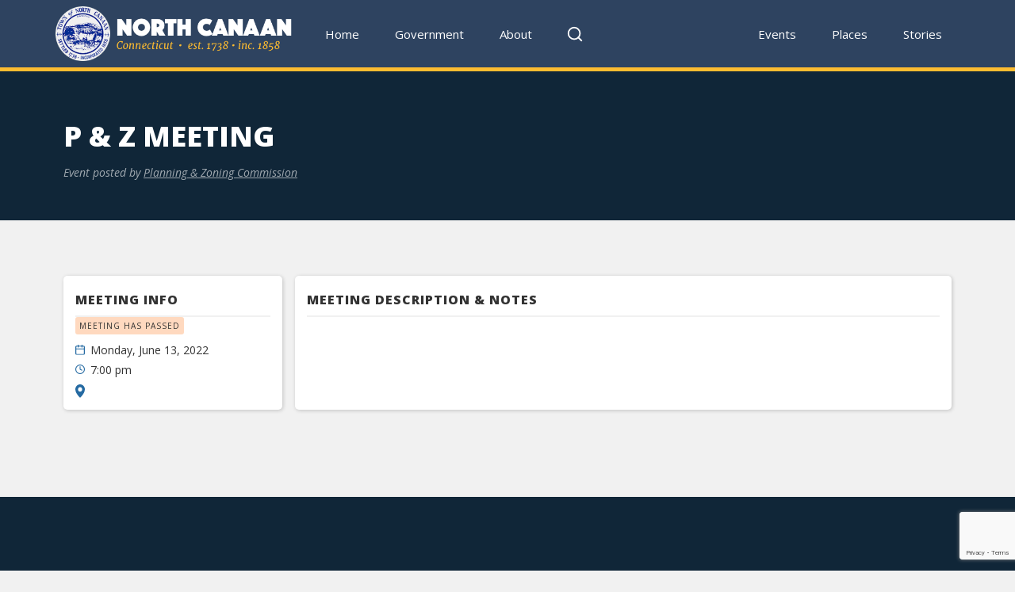

--- FILE ---
content_type: text/html; charset=utf-8
request_url: https://www.northcanaan.org/events/p-z-meeting-1
body_size: 7246
content:
<!DOCTYPE html><!-- This site was created in Webflow. https://webflow.com --><!-- Last Published: Sat Jan 24 2026 23:01:17 GMT+0000 (Coordinated Universal Time) --><html data-wf-domain="www.northcanaan.org" data-wf-page="6063364ec13db916a5e14559" data-wf-site="6063364dc13db96951e1454b" data-wf-collection="6063364ec13db97546e145d5" data-wf-item-slug="p-z-meeting-1"><head><meta charset="utf-8"/><title>Event: P &amp; Z MEETING</title><meta content="Event scheduled for Jun 13, 2022." name="description"/><meta content="width=device-width, initial-scale=1" name="viewport"/><meta content="Webflow" name="generator"/><link href="https://cdn.prod.website-files.com/6063364dc13db96951e1454b/css/north-canaan-ct.webflow.shared.b3639641a.min.css" rel="stylesheet" type="text/css" integrity="sha384-s2OWQaNHLaki2m9kJbEqyp8acSxJIL6Jmd19/ATrYMRXI8nwDrvoUp5BOjCl6Gj3" crossorigin="anonymous"/><link href="https://fonts.googleapis.com" rel="preconnect"/><link href="https://fonts.gstatic.com" rel="preconnect" crossorigin="anonymous"/><script src="https://ajax.googleapis.com/ajax/libs/webfont/1.6.26/webfont.js" type="text/javascript"></script><script type="text/javascript">WebFont.load({  google: {    families: ["Open Sans:300,300italic,400,400italic,600,600italic,700,700italic,800,800italic","Merriweather:300,300italic,400,400italic,700,700italic,900,900italic"]  }});</script><script type="text/javascript">!function(o,c){var n=c.documentElement,t=" w-mod-";n.className+=t+"js",("ontouchstart"in o||o.DocumentTouch&&c instanceof DocumentTouch)&&(n.className+=t+"touch")}(window,document);</script><link href="https://cdn.prod.website-files.com/6063364dc13db96951e1454b/6086c90253c69a45d8d2cc7c_noca_favicon.png" rel="shortcut icon" type="image/x-icon"/><link href="https://cdn.prod.website-files.com/6063364dc13db96951e1454b/6086d9d4271a16d1881211e7_noca_webclip.png" rel="apple-touch-icon"/><script async="" src="https://www.googletagmanager.com/gtag/js?id=G-GJ29EGD1CW"></script><script type="text/javascript">window.dataLayer = window.dataLayer || [];function gtag(){dataLayer.push(arguments);}gtag('js', new Date());gtag('config', 'G-GJ29EGD1CW', {'anonymize_ip': false});</script><!--Plausible START-->
<script defer data-domain="northcanaan.org" src="https://plausible.io/js/plausible.js"></script>
<!--Plausible END-->

<script id="jetboost-script" type="text/javascript"> window.JETBOOST_SITE_ID = "ckn2ccvlb05s60t2f9l6odwn5"; (function(d) { var s = d.createElement("script"); s.src = "https://cdn.jetboost.io/jetboost.js"; s.async = 1; d.getElementsByTagName("head")[0].appendChild(s); })(document); </script><!---Browser Compatibility Warning START --->
<script> 
var $buoop = {required:{e:-4,f:-3,o:-3,s:-1,c:-3},insecure:true,api:2021.03 }; 
function $buo_f(){ 
 var e = document.createElement("script"); 
 e.src = "//browser-update.org/update.min.js"; 
 document.body.appendChild(e);
};
try {document.addEventListener("DOMContentLoaded", $buo_f,false)}
catch(e){window.attachEvent("onload", $buo_f)}
</script>
<!---Browser Compatibility Warning END --->

<style>
.dropdown-toggle-4.w--open {
  background-color: #f1f1f1;
}
.dropdown-active-mask.active {
  opacity: .6;
  z-index: 999;
}
</style></head><body><div data-w-id="5f506d48-f81d-89d7-cd06-667a314d25af" class="alert-bar"><a data-w-id="5f506d48-f81d-89d7-cd06-667a314d25b0" href="#" class="alert-bar-close w-inline-block"><div class="banner-bar-close">×</div></a><div class="alert-bar-wrapper w-dyn-list"><div class="alert-bar-empty w-dyn-empty"></div></div></div><div data-collapse="medium" data-animation="default" data-duration="400" data-easing="ease" data-easing2="ease" role="banner" class="main-nav w-nav"><div class="header-container"><div class="desktop-nav"><div class="main-nav-left"><a href="/" class="brand-4 w-nav-brand"><img src="https://cdn.prod.website-files.com/6063364dc13db96951e1454b/608991297e50afbec7150d00_noca_logo.png" loading="lazy" alt="" class="image-33"/></a><a href="/" class="mega-menu-text-link left w-nav-link">Home</a><div data-hover="false" data-delay="0" class="mega-menu-dropdown w-dropdown"><div class="dropdown-toggle-4 w-dropdown-toggle"><div class="dropdown-menu-item-text">Government</div></div><nav class="mega-menu-dropdown-list w-dropdown-list"><div class="div-block-102"><div class="w-layout-grid mega-nav-container town-hall"><div class="mega-col-1"><div class="departments-list"><div class="mega-nav-title-wrapper"><img src="https://cdn.prod.website-files.com/6063364dc13db96951e1454b/6063364ec13db9f15be145eb_briefcase.svg" loading="lazy" width="18" alt="" class="mega-nav-title-icon"/><h4 class="mega-nav-title">Departments &amp; Offices</h4><a href="/departments-offices" class="mega-nav-button w-button">View All</a></div><div class="mega-menu-column-wrapper"><div class="mega-nav-departments-list-wrapper w-dyn-list"><div role="list" class="mega-nav-departments-list w-dyn-items"><div role="listitem" class="mega-nav-entity-list-item w-dyn-item"><a data-w-id="3feff89f-878c-54d2-1ee5-9b4dca848bc7" href="/entities/animal-control" class="text-link-with-arrow w-inline-block"><div>Animal Control</div><img src="https://cdn.prod.website-files.com/6063364dc13db96951e1454b/6063364ec13db9a3cfe145e5_arrow-right.svg" loading="lazy" width="16" alt="" class="arrow-right"/></a></div><div role="listitem" class="mega-nav-entity-list-item w-dyn-item"><a data-w-id="3feff89f-878c-54d2-1ee5-9b4dca848bc7" href="/entities/assessor-s-office" class="text-link-with-arrow w-inline-block"><div>Assessor&#x27;s Office</div><img src="https://cdn.prod.website-files.com/6063364dc13db96951e1454b/6063364ec13db9a3cfe145e5_arrow-right.svg" loading="lazy" width="16" alt="" class="arrow-right"/></a></div><div role="listitem" class="mega-nav-entity-list-item w-dyn-item"><a data-w-id="3feff89f-878c-54d2-1ee5-9b4dca848bc7" href="/entities/building-department" class="text-link-with-arrow w-inline-block"><div>Building Department</div><img src="https://cdn.prod.website-files.com/6063364dc13db96951e1454b/6063364ec13db9a3cfe145e5_arrow-right.svg" loading="lazy" width="16" alt="" class="arrow-right"/></a></div><div role="listitem" class="mega-nav-entity-list-item w-dyn-item"><a data-w-id="3feff89f-878c-54d2-1ee5-9b4dca848bc7" href="/entities/fire-marshal" class="text-link-with-arrow w-inline-block"><div>Fire Marshal</div><img src="https://cdn.prod.website-files.com/6063364dc13db96951e1454b/6063364ec13db9a3cfe145e5_arrow-right.svg" loading="lazy" width="16" alt="" class="arrow-right"/></a></div><div role="listitem" class="mega-nav-entity-list-item w-dyn-item"><a data-w-id="3feff89f-878c-54d2-1ee5-9b4dca848bc7" href="/entities/highway-department" class="text-link-with-arrow w-inline-block"><div>Highway Department</div><img src="https://cdn.prod.website-files.com/6063364dc13db96951e1454b/6063364ec13db9a3cfe145e5_arrow-right.svg" loading="lazy" width="16" alt="" class="arrow-right"/></a></div><div role="listitem" class="mega-nav-entity-list-item w-dyn-item"><a data-w-id="3feff89f-878c-54d2-1ee5-9b4dca848bc7" href="/entities/police-department" class="text-link-with-arrow w-inline-block"><div>North Canaan Resident Trooper</div><img src="https://cdn.prod.website-files.com/6063364dc13db96951e1454b/6063364ec13db9a3cfe145e5_arrow-right.svg" loading="lazy" width="16" alt="" class="arrow-right"/></a></div><div role="listitem" class="mega-nav-entity-list-item w-dyn-item"><a data-w-id="3feff89f-878c-54d2-1ee5-9b4dca848bc7" href="/entities/recreation-department" class="text-link-with-arrow w-inline-block"><div>Recreation Department</div><img src="https://cdn.prod.website-files.com/6063364dc13db96951e1454b/6063364ec13db9a3cfe145e5_arrow-right.svg" loading="lazy" width="16" alt="" class="arrow-right"/></a></div><div role="listitem" class="mega-nav-entity-list-item w-dyn-item"><a data-w-id="3feff89f-878c-54d2-1ee5-9b4dca848bc7" href="/entities/registrar-of-voters" class="text-link-with-arrow w-inline-block"><div>Registrar of Voters</div><img src="https://cdn.prod.website-files.com/6063364dc13db96951e1454b/6063364ec13db9a3cfe145e5_arrow-right.svg" loading="lazy" width="16" alt="" class="arrow-right"/></a></div><div role="listitem" class="mega-nav-entity-list-item w-dyn-item"><a data-w-id="3feff89f-878c-54d2-1ee5-9b4dca848bc7" href="/entities/social-services" class="text-link-with-arrow w-inline-block"><div>Social Services</div><img src="https://cdn.prod.website-files.com/6063364dc13db96951e1454b/6063364ec13db9a3cfe145e5_arrow-right.svg" loading="lazy" width="16" alt="" class="arrow-right"/></a></div><div role="listitem" class="mega-nav-entity-list-item w-dyn-item"><a data-w-id="3feff89f-878c-54d2-1ee5-9b4dca848bc7" href="/entities/tax-office" class="text-link-with-arrow w-inline-block"><div>Tax Collector&#x27;s Office</div><img src="https://cdn.prod.website-files.com/6063364dc13db96951e1454b/6063364ec13db9a3cfe145e5_arrow-right.svg" loading="lazy" width="16" alt="" class="arrow-right"/></a></div><div role="listitem" class="mega-nav-entity-list-item w-dyn-item"><a data-w-id="3feff89f-878c-54d2-1ee5-9b4dca848bc7" href="/entities/town-clerk" class="text-link-with-arrow w-inline-block"><div>Town Clerk&#x27;s Office</div><img src="https://cdn.prod.website-files.com/6063364dc13db96951e1454b/6063364ec13db9a3cfe145e5_arrow-right.svg" loading="lazy" width="16" alt="" class="arrow-right"/></a></div><div role="listitem" class="mega-nav-entity-list-item w-dyn-item"><a data-w-id="3feff89f-878c-54d2-1ee5-9b4dca848bc7" href="/entities/transfer-station" class="text-link-with-arrow w-inline-block"><div>Transfer Station</div><img src="https://cdn.prod.website-files.com/6063364dc13db96951e1454b/6063364ec13db9a3cfe145e5_arrow-right.svg" loading="lazy" width="16" alt="" class="arrow-right"/></a></div><div role="listitem" class="mega-nav-entity-list-item w-dyn-item"><a data-w-id="3feff89f-878c-54d2-1ee5-9b4dca848bc7" href="/entities/treasurer" class="text-link-with-arrow w-inline-block"><div>Treasurer</div><img src="https://cdn.prod.website-files.com/6063364dc13db96951e1454b/6063364ec13db9a3cfe145e5_arrow-right.svg" loading="lazy" width="16" alt="" class="arrow-right"/></a></div></div></div></div></div><div class="boards-list"><div class="mega-nav-title-wrapper"><img src="https://cdn.prod.website-files.com/6063364dc13db96951e1454b/6063364ec13db9e5ffe145ec_users.svg" loading="lazy" width="18" alt="" class="mega-nav-title-icon"/><h4 class="mega-nav-title">Boards, Commissions, &amp; Committees</h4><a href="/boards-commissions-committees" class="mega-nav-button w-button">View All</a></div><div class="mega-menu-column-wrapper"><div class="mega-nav-boards-list-wrapper w-dyn-list"><div role="list" class="mega-nav-boards-list w-dyn-items"><div role="listitem" class="mega-nav-entity-list-item w-dyn-item"><a data-w-id="c1cc9aff-abc3-ff96-f265-8200d9194706" href="/entities/affordable-housing-committee" class="text-link-with-arrow w-inline-block"><div>Affordable Housing Committee</div><img src="https://cdn.prod.website-files.com/6063364dc13db96951e1454b/6063364ec13db9a3cfe145e5_arrow-right.svg" loading="lazy" width="16" alt="" class="arrow-right"/></a></div><div role="listitem" class="mega-nav-entity-list-item w-dyn-item"><a data-w-id="c1cc9aff-abc3-ff96-f265-8200d9194706" href="/entities/beautification-committee" class="text-link-with-arrow w-inline-block"><div>Beautification Committee</div><img src="https://cdn.prod.website-files.com/6063364dc13db96951e1454b/6063364ec13db9a3cfe145e5_arrow-right.svg" loading="lazy" width="16" alt="" class="arrow-right"/></a></div><div role="listitem" class="mega-nav-entity-list-item w-dyn-item"><a data-w-id="c1cc9aff-abc3-ff96-f265-8200d9194706" href="/entities/board-of-assessment-appeals" class="text-link-with-arrow w-inline-block"><div>Board of Assessment Appeals</div><img src="https://cdn.prod.website-files.com/6063364dc13db96951e1454b/6063364ec13db9a3cfe145e5_arrow-right.svg" loading="lazy" width="16" alt="" class="arrow-right"/></a></div><div role="listitem" class="mega-nav-entity-list-item w-dyn-item"><a data-w-id="c1cc9aff-abc3-ff96-f265-8200d9194706" href="/entities/board-of-education" class="text-link-with-arrow w-inline-block"><div>Board of Education</div><img src="https://cdn.prod.website-files.com/6063364dc13db96951e1454b/6063364ec13db9a3cfe145e5_arrow-right.svg" loading="lazy" width="16" alt="" class="arrow-right"/></a></div><div role="listitem" class="mega-nav-entity-list-item w-dyn-item"><a data-w-id="c1cc9aff-abc3-ff96-f265-8200d9194706" href="/entities/board-of-finance" class="text-link-with-arrow w-inline-block"><div>Board of Finance</div><img src="https://cdn.prod.website-files.com/6063364dc13db96951e1454b/6063364ec13db9a3cfe145e5_arrow-right.svg" loading="lazy" width="16" alt="" class="arrow-right"/></a></div><div role="listitem" class="mega-nav-entity-list-item w-dyn-item"><a data-w-id="c1cc9aff-abc3-ff96-f265-8200d9194706" href="/entities/board-of-selectmen" class="text-link-with-arrow w-inline-block"><div>Board of Selectmen</div><img src="https://cdn.prod.website-files.com/6063364dc13db96951e1454b/6063364ec13db9a3cfe145e5_arrow-right.svg" loading="lazy" width="16" alt="" class="arrow-right"/></a></div><div role="listitem" class="mega-nav-entity-list-item w-dyn-item"><a data-w-id="c1cc9aff-abc3-ff96-f265-8200d9194706" href="/entities/economic-development-committee" class="text-link-with-arrow w-inline-block"><div>Economic Development Committee</div><img src="https://cdn.prod.website-files.com/6063364dc13db96951e1454b/6063364ec13db9a3cfe145e5_arrow-right.svg" loading="lazy" width="16" alt="" class="arrow-right"/></a></div><div role="listitem" class="mega-nav-entity-list-item w-dyn-item"><a data-w-id="c1cc9aff-abc3-ff96-f265-8200d9194706" href="/entities/events-committee" class="text-link-with-arrow w-inline-block"><div>Events Committee</div><img src="https://cdn.prod.website-files.com/6063364dc13db96951e1454b/6063364ec13db9a3cfe145e5_arrow-right.svg" loading="lazy" width="16" alt="" class="arrow-right"/></a></div><div role="listitem" class="mega-nav-entity-list-item w-dyn-item"><a data-w-id="c1cc9aff-abc3-ff96-f265-8200d9194706" href="/entities/housatonic-river-commission" class="text-link-with-arrow w-inline-block"><div>Housatonic River Commission</div><img src="https://cdn.prod.website-files.com/6063364dc13db96951e1454b/6063364ec13db9a3cfe145e5_arrow-right.svg" loading="lazy" width="16" alt="" class="arrow-right"/></a></div><div role="listitem" class="mega-nav-entity-list-item w-dyn-item"><a data-w-id="c1cc9aff-abc3-ff96-f265-8200d9194706" href="/entities/inland-wetland-and-conservation-commission" class="text-link-with-arrow w-inline-block"><div>Inland Wetland and Conservation Commission</div><img src="https://cdn.prod.website-files.com/6063364dc13db96951e1454b/6063364ec13db9a3cfe145e5_arrow-right.svg" loading="lazy" width="16" alt="" class="arrow-right"/></a></div><div role="listitem" class="mega-nav-entity-list-item w-dyn-item"><a data-w-id="c1cc9aff-abc3-ff96-f265-8200d9194706" href="/entities/planning-zoning-commission" class="text-link-with-arrow w-inline-block"><div>Planning &amp; Zoning Commission</div><img src="https://cdn.prod.website-files.com/6063364dc13db96951e1454b/6063364ec13db9a3cfe145e5_arrow-right.svg" loading="lazy" width="16" alt="" class="arrow-right"/></a></div><div role="listitem" class="mega-nav-entity-list-item w-dyn-item"><a data-w-id="c1cc9aff-abc3-ff96-f265-8200d9194706" href="/entities/recreation-commission" class="text-link-with-arrow w-inline-block"><div>Recreation Commission</div><img src="https://cdn.prod.website-files.com/6063364dc13db96951e1454b/6063364ec13db9a3cfe145e5_arrow-right.svg" loading="lazy" width="16" alt="" class="arrow-right"/></a></div></div></div></div></div><div class="boards-list"><div class="mega-nav-title-wrapper"><img src="https://cdn.prod.website-files.com/6063364dc13db96951e1454b/6063364ec13db93e4ae14671_icon_flag.svg" loading="lazy" width="18" alt="" class="mega-nav-title-icon"/><h4 class="mega-nav-title">Other Community Entities</h4><a href="/other-community-entities" class="mega-nav-button w-button">View All</a></div><div class="mega-menu-column-wrapper"><div class="mega-nav-boards-list-wrapper w-dyn-list"><div role="list" class="mega-nav-boards-list other w-dyn-items"><div role="listitem" class="mega-nav-entity-list-item w-dyn-item"><a data-w-id="1e1b84d0-2735-da09-a172-7dfb101701c8" href="/entities/canaan-fire-district" class="text-link-with-arrow w-inline-block"><div>Canaan Fire District</div><img src="https://cdn.prod.website-files.com/6063364dc13db96951e1454b/6063364ec13db9a3cfe145e5_arrow-right.svg" loading="lazy" width="16" alt="" class="arrow-right"/></a></div><div role="listitem" class="mega-nav-entity-list-item w-dyn-item"><a data-w-id="1e1b84d0-2735-da09-a172-7dfb101701c8" href="/entities/town-historian" class="text-link-with-arrow w-inline-block"><div>Canaan History Center</div><img src="https://cdn.prod.website-files.com/6063364dc13db96951e1454b/6063364ec13db9a3cfe145e5_arrow-right.svg" loading="lazy" width="16" alt="" class="arrow-right"/></a></div><div role="listitem" class="mega-nav-entity-list-item w-dyn-item"><a data-w-id="1e1b84d0-2735-da09-a172-7dfb101701c8" href="/entities/canaan-postmaster" class="text-link-with-arrow w-inline-block"><div>Canaan Postmaster</div><img src="https://cdn.prod.website-files.com/6063364dc13db96951e1454b/6063364ec13db9a3cfe145e5_arrow-right.svg" loading="lazy" width="16" alt="" class="arrow-right"/></a></div><div role="listitem" class="mega-nav-entity-list-item w-dyn-item"><a data-w-id="1e1b84d0-2735-da09-a172-7dfb101701c8" href="/entities/douglas-library" class="text-link-with-arrow w-inline-block"><div>Douglas Library</div><img src="https://cdn.prod.website-files.com/6063364dc13db96951e1454b/6063364ec13db9a3cfe145e5_arrow-right.svg" loading="lazy" width="16" alt="" class="arrow-right"/></a></div><div role="listitem" class="mega-nav-entity-list-item w-dyn-item"><a data-w-id="1e1b84d0-2735-da09-a172-7dfb101701c8" href="/entities/east-canaan-postmaster" class="text-link-with-arrow w-inline-block"><div>East Canaan Postmaster</div><img src="https://cdn.prod.website-files.com/6063364dc13db96951e1454b/6063364ec13db9a3cfe145e5_arrow-right.svg" loading="lazy" width="16" alt="" class="arrow-right"/></a></div><div role="listitem" class="mega-nav-entity-list-item w-dyn-item"><a data-w-id="1e1b84d0-2735-da09-a172-7dfb101701c8" href="/entities/emergency-management" class="text-link-with-arrow w-inline-block"><div>Emergency Management</div><img src="https://cdn.prod.website-files.com/6063364dc13db96951e1454b/6063364ec13db9a3cfe145e5_arrow-right.svg" loading="lazy" width="16" alt="" class="arrow-right"/></a></div><div role="listitem" class="mega-nav-entity-list-item w-dyn-item"><a data-w-id="1e1b84d0-2735-da09-a172-7dfb101701c8" href="/entities/litchfield-hills-probate-court" class="text-link-with-arrow w-inline-block"><div>Litchfield Hills Probate Court</div><img src="https://cdn.prod.website-files.com/6063364dc13db96951e1454b/6063364ec13db9a3cfe145e5_arrow-right.svg" loading="lazy" width="16" alt="" class="arrow-right"/></a></div><div role="listitem" class="mega-nav-entity-list-item w-dyn-item"><a data-w-id="1e1b84d0-2735-da09-a172-7dfb101701c8" href="/entities/nces" class="text-link-with-arrow w-inline-block"><div>North Canaan Elementary School (NCES)</div><img src="https://cdn.prod.website-files.com/6063364dc13db96951e1454b/6063364ec13db9a3cfe145e5_arrow-right.svg" loading="lazy" width="16" alt="" class="arrow-right"/></a></div><div role="listitem" class="mega-nav-entity-list-item w-dyn-item"><a data-w-id="1e1b84d0-2735-da09-a172-7dfb101701c8" href="/entities/north-canaan-fire-company" class="text-link-with-arrow w-inline-block"><div>North Canaan Fire Company</div><img src="https://cdn.prod.website-files.com/6063364dc13db96951e1454b/6063364ec13db9a3cfe145e5_arrow-right.svg" loading="lazy" width="16" alt="" class="arrow-right"/></a></div><div role="listitem" class="mega-nav-entity-list-item w-dyn-item"><a data-w-id="1e1b84d0-2735-da09-a172-7dfb101701c8" href="/entities/superintendent-of-schools" class="text-link-with-arrow w-inline-block"><div>Superintendent of Schools</div><img src="https://cdn.prod.website-files.com/6063364dc13db96951e1454b/6063364ec13db9a3cfe145e5_arrow-right.svg" loading="lazy" width="16" alt="" class="arrow-right"/></a></div><div role="listitem" class="mega-nav-entity-list-item w-dyn-item"><a data-w-id="1e1b84d0-2735-da09-a172-7dfb101701c8" href="/entities/torrington-area-health-district" class="text-link-with-arrow w-inline-block"><div>Torrington Area Health District</div><img src="https://cdn.prod.website-files.com/6063364dc13db96951e1454b/6063364ec13db9a3cfe145e5_arrow-right.svg" loading="lazy" width="16" alt="" class="arrow-right"/></a></div></div></div></div></div></div><div class="mega-col-2"><div class="mega-nav-title-wrapper"><h4 class="mega-nav-title">Shortcuts</h4></div><div class="w-layout-grid mega-nav-feature-grid"><a href="/municipal-calendar" class="mega-nav-featured-item w-inline-block"><img src="https://cdn.prod.website-files.com/6063364dc13db96951e1454b/6063364ec13db9ec36e145a7_calendar%20(1).svg" loading="lazy" width="22" alt="" class="image-20"/><div class="mega-nav-featured-item-text">Municipal Calendar</div></a><a href="/news-updates" class="mega-nav-featured-item w-inline-block"><img src="https://cdn.prod.website-files.com/6063364dc13db96951e1454b/6063364ec13db90e00e145f3_radio%20(1).svg" loading="lazy" width="22" alt="" class="image-20"/><div class="mega-nav-featured-item-text">News &amp; Updates</div></a><a href="/minutes-agendas" class="mega-nav-featured-item w-inline-block"><div class="icon-22w22h w-embed"><svg xmlns="http://www.w3.org/2000/svg"  viewBox="0 0 24 24" fill="none" stroke="currentColor" stroke-width="2" stroke-linecap="round" stroke-linejoin="round" class="feather feather-file-text"><path d="M14 2H6a2 2 0 0 0-2 2v16a2 2 0 0 0 2 2h12a2 2 0 0 0 2-2V8z"></path><polyline points="14 2 14 8 20 8"></polyline><line x1="16" y1="13" x2="8" y2="13"></line><line x1="16" y1="17" x2="8" y2="17"></line><polyline points="10 9 9 9 8 9"></polyline></svg></div><div class="mega-nav-featured-item-text">Minutes &amp; Agendas</div></a><a href="/files-directory" class="mega-nav-featured-item w-inline-block"><div class="icon-22w22h w-embed"><svg xmlns="http://www.w3.org/2000/svg"  viewBox="0 0 24 24" fill="none" stroke="currentColor" stroke-width="2" stroke-linecap="round" stroke-linejoin="round" class="feather feather-file-text"><path d="M14 2H6a2 2 0 0 0-2 2v16a2 2 0 0 0 2 2h12a2 2 0 0 0 2-2V8z"></path><polyline points="14 2 14 8 20 8"></polyline><line x1="16" y1="13" x2="8" y2="13"></line><line x1="16" y1="17" x2="8" y2="17"></line><polyline points="10 9 9 9 8 9"></polyline></svg></div><div class="mega-nav-featured-item-text">All Files Directory</div></a><a href="https://www.mytaxbill.org/inet/bill/home.do?town=northCanaan" target="_blank" class="mega-nav-featured-item w-inline-block"><img src="https://cdn.prod.website-files.com/6063364dc13db96951e1454b/6063364ec13db9aa28e1459f_dollar-sign%20(1).svg" loading="lazy" width="22" alt="" class="image-20"/><div class="mega-nav-featured-item-text">Town of North Canaan Taxes</div></a><a href="https://www.mytaxbill.org/inet/bill/home.do?town=canaanfiredistrict" target="_blank" class="mega-nav-featured-item w-inline-block"><img src="https://cdn.prod.website-files.com/6063364dc13db96951e1454b/6063364ec13db9aa28e1459f_dollar-sign%20(1).svg" loading="lazy" width="22" alt="" class="image-20"/><div class="mega-nav-featured-item-text">Canaan Fire District Taxes</div></a><a href="https://northcanaanct.viewpointcloud.com/" target="_blank" class="mega-nav-featured-item w-inline-block"><div class="icon-22w22h w-embed"><svg xmlns="http://www.w3.org/2000/svg"  viewBox="0 0 24 24" fill="none" stroke="currentColor" stroke-width="2" stroke-linecap="round" stroke-linejoin="round" class="feather feather-file-text"><path d="M14 2H6a2 2 0 0 0-2 2v16a2 2 0 0 0 2 2h12a2 2 0 0 0 2-2V8z"></path><polyline points="14 2 14 8 20 8"></polyline><line x1="16" y1="13" x2="8" y2="13"></line><line x1="16" y1="17" x2="8" y2="17"></line><polyline points="10 9 9 9 8 9"></polyline></svg></div><div class="mega-nav-featured-item-text">Online Permits</div></a></div></div></div><div class="mega-nav-footer-wrapper"><div class="mega-nav-footer-container"><div class="mega-nav-title-wrapper"><img src="https://cdn.prod.website-files.com/6063364dc13db96951e1454b/6063364ec13db90e00e145f3_radio%20(1).svg" loading="lazy" width="18" alt="" class="mega-nav-title-icon"/><h4 class="mega-nav-title">Staying Informed</h4><div class="text-block-115">Subscribe to our newsletter for the latest updates from town hall in your inbox!</div><a href="/newsletters" class="mega-nav-button learn-more w-button">Sign Up!</a></div></div></div></div></nav></div><a href="/about-north-canaan" class="mega-menu-text-link w-nav-link">About</a><div data-hover="false" data-delay="0" class="mega-menu-dropdown w-dropdown"><div class="dropdown-toggle-4 search-icon w-dropdown-toggle"><div class="html-embed-5 w-embed"><svg xmlns="http://www.w3.org/2000/svg"  viewBox="0 0 24 24" fill="none" stroke="currentColor" stroke-width="2" stroke-linecap="round" stroke-linejoin="round" class="feather feather-search"><circle cx="11" cy="11" r="8"></circle><line x1="21" y1="21" x2="16.65" y2="16.65"></line></svg></div></div><nav class="mega-menu-dropdown-list w-dropdown-list"><div class="div-block-104"><div class="mega-nav-footer-wrapper"><div class="mega-nav-footer-container"><form action="/search" class="search nav w-form"><input class="search-input w-input" maxlength="256" name="query" placeholder="Search…" type="search" id="search" required=""/><input type="submit" class="medium-button w-button" value="Search"/></form></div></div></div></nav></div></div><div class="main-nav-right"><a href="/events" class="mega-menu-text-link w-nav-link">Events</a><a href="/places" class="mega-menu-text-link w-nav-link">Places</a><a href="/headlines" class="mega-menu-text-link w-nav-link">Stories</a></div></div><div class="mobile-nav"><a href="/" class="mobile-logo w-nav-brand"><img src="https://cdn.prod.website-files.com/6063364dc13db96951e1454b/608991297e50afbec7150d00_noca_logo.png" loading="lazy" width="260" alt="" class="image-21"/></a><div class="navigation-2"><nav role="navigation" class="nav-menu-5 w-nav-menu"><a href="/" class="nav-link-5 w-nav-link">Home</a><div data-hover="true" data-delay="100" class="nav-dropdown w-dropdown"><div class="nav-link-5 nav-dropdown w-dropdown-toggle"><div class="nav-dropdown-icon w-icon-dropdown-toggle"></div><div>Government</div></div><nav class="dropdown-list-6 components-list w-dropdown-list"><div class="dropdown-corner padding"></div><a href="/departments-offices" class="nav-dropdown-link-v2 w-inline-block"><div class="nav-dropdown-link-image-wrapper"><img src="https://cdn.prod.website-files.com/6063364dc13db96951e1454b/6063364ec13db952c9e14654_icon_breifcase.svg" loading="lazy" alt=""/></div><div class="nav-dropdown-link-info"><div>Departments &amp; Offices</div></div></a><a href="/boards-commissions-committees" class="nav-dropdown-link-v2 w-inline-block"><div class="nav-dropdown-link-image-wrapper"><img src="https://cdn.prod.website-files.com/6063364dc13db96951e1454b/6063364ec13db992efe145f9_icon_users.svg" loading="lazy" alt=""/></div><div class="nav-dropdown-link-info"><div>Boards, Commissions, &amp; Committees</div></div></a><a href="/other-community-entities" class="nav-dropdown-link-v2 w-inline-block"><div class="nav-dropdown-link-image-wrapper"><img src="https://cdn.prod.website-files.com/6063364dc13db96951e1454b/6063364ec13db9b51be1465f_flag%20(1).svg" loading="lazy" alt=""/></div><div class="nav-dropdown-link-info"><div>Other Community Entities</div></div></a><a href="/meetings-events" class="nav-dropdown-link-v2 w-inline-block"><div class="nav-dropdown-link-image-wrapper"><img src="https://cdn.prod.website-files.com/6063364dc13db96951e1454b/6063364ec13db986c7e14653_icon_calendar.svg" loading="lazy" alt=""/></div><div class="nav-dropdown-link-info"><div>Meetings &amp; Events</div></div></a><a href="/news-updates" class="nav-dropdown-link-v2 w-inline-block"><div class="nav-dropdown-link-image-wrapper"><img src="https://cdn.prod.website-files.com/6063364dc13db96951e1454b/6063364ec13db997c6e145f7_icon_radio.svg" loading="lazy" alt=""/></div><div class="nav-dropdown-link-info"><div>News &amp; Updates</div></div></a><a href="https://www.mytaxbill.org/inet/bill/home.do?town=northCanaan" target="_blank" class="nav-dropdown-link-v2 w-inline-block"><div class="nav-dropdown-link-image-wrapper"><img src="https://cdn.prod.website-files.com/6063364dc13db96951e1454b/6063364ec13db911fae14658_icon_dollar.svg" loading="lazy" alt=""/></div><div class="nav-dropdown-link-info"><div>Town of North Canaan Taxes</div></div></a><a href="https://www.mytaxbill.org/inet/bill/home.do?town=canaanfiredistrict" target="_blank" class="nav-dropdown-link-v2 w-inline-block"><div class="nav-dropdown-link-image-wrapper"><img src="https://cdn.prod.website-files.com/6063364dc13db96951e1454b/6063364ec13db911fae14658_icon_dollar.svg" loading="lazy" alt=""/></div><div class="nav-dropdown-link-info"><div>Canaan Fire District Taxes</div></div></a><a href="/minutes-agendas" class="nav-dropdown-link-v2 w-inline-block"><div class="nav-dropdown-link-image-wrapper"><img src="https://cdn.prod.website-files.com/6063364dc13db96951e1454b/6063364ec13db9ed85e145e0_icon_filetext.svg" loading="lazy" alt=""/></div><div class="nav-dropdown-link-info"><div>Minutes &amp; Agendas</div></div></a><div class="dropdown-header"><div class="dropdown-decription">From here you can quickly find the main sections and create new layouts by using Webflow copy/paste feature</div></div><div class="dropdown-bridge"></div></nav></div><a href="/events" class="nav-link-5 w-nav-link">Community Events</a><a href="/places" class="nav-link-5 w-nav-link">Places</a><a href="/headlines" class="nav-link-5 w-nav-link">Stories</a></nav><div class="menu-button-3 w-clearfix w-nav-button"><div class="menu-icon"><div class="menu-icon-line-top"></div><div class="menu-icon-line-middle"></div><div class="menu-icon-line-bottom"></div></div></div></div></div></div></div><div class="dropdown-active-mask"></div><div class="section-strd title-bar"><div class="title-bar-content-wrapper"><h1 class="title-bar-heading">P &amp; Z MEETING</h1><div class="title-bar-subtitle-wrapper"><div class="title-bar-subtitle">Event posted by</div><a href="/entities/planning-zoning-commission" class="title-bar-subtitle">Planning &amp; Zoning Commission</a></div></div></div><div class="section-strd"><div class="container-strd"><div class="w-layout-grid grid-11"><div class="sidebar-container"><div class="sidebar-content-wrapper white-box-div-strd meeting-info"><h5 class="sidebar-heading">Meeting Info</h5><div class="meeting-took-place-wrapper"><div class="meeting-took-place-badge">meeting Has PasSED</div></div><div class="cancelled-badge-wrapper w-condition-invisible"><div class="cancelled-badge">Meeting has been Cancelled</div></div><div class="event-date-and-time"><img src="https://cdn.prod.website-files.com/6063364dc13db96951e1454b/6063364ec13db986c7e14653_icon_calendar.svg" loading="lazy" width="12" alt="" class="image-7"/><div class="event-info-item">Monday, June 13, 2022</div></div><div class="event-date-and-time"><img src="https://cdn.prod.website-files.com/6063364dc13db96951e1454b/6063364ec13db9d13de145e2_icon_clock.svg" loading="lazy" width="12" alt="" class="image-7"/><div class="event-info-item">7:00 pm</div></div><div class="event-address-wrapper"><div class="event-venue-location"><img src="https://cdn.prod.website-files.com/6063364dc13db96951e1454b/6063364ec13db910f2e145f6_icon_pin.svg" loading="lazy" width="12" alt="" class="image-7"/><div class="event-venue-title w-dyn-bind-empty"></div></div><div class="event-venue-location w-condition-invisible"><img src="https://cdn.prod.website-files.com/6063364dc13db96951e1454b/6063364ec13db910f2e145f6_icon_pin.svg" loading="lazy" width="12" alt="" class="image-7"/><div class="event-venue-address-1 w-dyn-bind-empty"></div></div><div class="event-address w-dyn-bind-empty"></div><div class="event-town w-dyn-bind-empty"></div></div><div class="event-join-meeting-wrapper w-condition-invisible"><a href="#" class="medium-button w-condition-invisible w-button">Join the Virtual Meeting</a><div class="div-block-64 w-condition-invisible"><img src="https://cdn.prod.website-files.com/6063364dc13db96951e1454b/6063364ec13db9e180e145e6_icon_info-circle.svg" loading="lazy" width="14" alt="" class="image-7"/><div class="event-info-item w-dyn-bind-empty"></div></div></div><div class="event-watch-meeting-wrapper w-condition-invisible"><a href="#" class="medium-button recorded w-condition-invisible w-button">Watch the Recorded Meeting</a><div class="div-block-64 w-condition-invisible"><img src="https://cdn.prod.website-files.com/6063364dc13db96951e1454b/6063364ec13db9e180e145e6_icon_info-circle.svg" loading="lazy" width="14" alt="" class="image-7"/><div class="event-info-item w-dyn-bind-empty"></div></div></div><div class="collection-list-wrapper-10 w-dyn-list"><div class="empty-state-17 w-dyn-empty"><div>No items found.</div></div></div><div class="w-dyn-list"><div class="empty-state-17 w-dyn-empty"><div>No items found.</div></div></div><div class="w-dyn-list"><div class="empty-state-17 w-dyn-empty"><div>No items found.</div></div></div></div></div><div class="meeting-description-wrapper white-box-div-strd"><div class="meeting-description-content"><h5 class="sidebar-heading">Meeting Description &amp; Notes</h5><div class="rich-text-block-2 w-richtext"><div class="trix-content">  </div></div></div></div></div></div></div><footer id="footer" class="footer"><div class="div-block-77"><div id="w-node-_51d4a43c-edf1-dd6d-9267-84e992f5b06c-92f5b069"><h2 class="footer-heading">Town Hall</h2><ul role="list" class="list w-list-unstyled"><li><a href="/departments-offices" class="footer-link">Departments &amp; Offices</a></li><li><a href="/boards-commissions-committees" class="footer-link">Boards, Commissions &amp; Committees</a></li><li><a href="/municipal-calendar" class="footer-link">Meetings &amp; Events</a></li><li><a href="/news-updates" class="footer-link">News &amp; Updates</a><a href="/minutes-agendas" class="footer-link">Minutes &amp; Agendas</a></li></ul></div><div id="w-node-_51d4a43c-edf1-dd6d-9267-84e992f5b090-92f5b069"><h2 class="footer-heading">Community</h2><ul role="list" class="list-3 w-list-unstyled"><li><a href="/events" class="footer-link">Events Calendar</a></li><li><a href="/places" class="footer-link">Places Map</a></li><li><a href="/headlines" class="footer-link">Stories</a></li></ul></div><div id="w-node-_51d4a43c-edf1-dd6d-9267-84e992f5b09f-92f5b069" class="footer-flex-container right"><div><div class="code-embed w-embed w-script"><!-- Begin Constant Contact Active Forms -->
<script> var _ctct_m = "56901e027e25914705b0c6433fb03c50"; </script>
<script id="signupScript" src="//static.ctctcdn.com/js/signup-form-widget/current/signup-form-widget.min.js" async defer></script>
<!-- End Constant Contact Active Forms -->

<!-- Begin Constant Contact Inline Form Code -->
<div class="ctct-inline-form" data-form-id="df496cd3-a0b6-4b8a-bd01-13998ad67067"></div>
<!-- End Constant Contact Inline Form Code --></div></div></div></div><div class="footer-logo-wrapper"><a href="#" class="footer-logo-link w-inline-block"></a></div><div class="footer-bottom"><div class="footer-content-wrapper"><div class="text-block-124">All rights reserved. • <a href="https://get.civiclift.com" target="_blank" class="link-41">Government and Community Websites by CivicLift</a> • <a href="https://muni.civiclift.com" target="_blank" class="link-42">Admin Login</a></div></div></div></footer><script src="https://d3e54v103j8qbb.cloudfront.net/js/jquery-3.5.1.min.dc5e7f18c8.js?site=6063364dc13db96951e1454b" type="text/javascript" integrity="sha256-9/aliU8dGd2tb6OSsuzixeV4y/faTqgFtohetphbbj0=" crossorigin="anonymous"></script><script src="https://cdn.prod.website-files.com/6063364dc13db96951e1454b/js/webflow.schunk.36b8fb49256177c8.js" type="text/javascript" integrity="sha384-4abIlA5/v7XaW1HMXKBgnUuhnjBYJ/Z9C1OSg4OhmVw9O3QeHJ/qJqFBERCDPv7G" crossorigin="anonymous"></script><script src="https://cdn.prod.website-files.com/6063364dc13db96951e1454b/js/webflow.schunk.66c8584d3199c4c9.js" type="text/javascript" integrity="sha384-eCy9PJzAQoL3+jX5sgBNuNA0xlbBQqr6Egvs1jJDX2insyJ6rGRKO+dpjPaUs9Hl" crossorigin="anonymous"></script><script src="https://cdn.prod.website-files.com/6063364dc13db96951e1454b/js/webflow.7dc85d15.4517eaf9915b9587.js" type="text/javascript" integrity="sha384-NQFkv5znuyWgTgh2GY3WF4lIAb+m4+OFkpNO1osv1X5IZkSMATaT5cz2Faqw1ayP" crossorigin="anonymous"></script><script type="text/javascript">
  $.getScript('https://cdn.jsdelivr.net/npm/js-cookie@2/src/js.cookie.min.js', function() {
  var cookieName = 'alertBarClosed';
  var cookieValue = 'userClosedIt';
  var cookieExpire = 1;
  //var cookieExpire = Number($('.cookie-expire-number').text());
  
  if (typeof Cookies.get(cookieName) !== 'undefined') {
    $('.alert-bar').remove();
  } else if ($('.alert-bar-empty').length) {
    $('.alert-bar').remove();
  }
  
  $('.alert-bar-close').click(function() {
    Cookies.set(cookieName, cookieValue, { expires: cookieExpire });
  });
});
   
$(".dropdown-toggle-4").on( "click", function() {
  if ($(this).hasClass("w--open")) {
	$(".dropdown-active-mask").removeClass("active");
  } else {
    $(".dropdown-active-mask").addClass("active");
  }
});
  
$(".dropdown-active-mask").on( "click", function() {
  $(this).removeClass("active");
  $("mega-menu-dropdown-list").removeClass("w--open");
  $(".dropdown-toggle-4").removeClass("w--open");
});
</script></body></html>

--- FILE ---
content_type: text/html; charset=utf-8
request_url: https://www.google.com/recaptcha/api2/anchor?ar=1&k=6LfHrSkUAAAAAPnKk5cT6JuKlKPzbwyTYuO8--Vr&co=aHR0cHM6Ly93d3cubm9ydGhjYW5hYW4ub3JnOjQ0Mw..&hl=en&v=PoyoqOPhxBO7pBk68S4YbpHZ&size=invisible&anchor-ms=20000&execute-ms=30000&cb=juq71pfen9sx
body_size: 49418
content:
<!DOCTYPE HTML><html dir="ltr" lang="en"><head><meta http-equiv="Content-Type" content="text/html; charset=UTF-8">
<meta http-equiv="X-UA-Compatible" content="IE=edge">
<title>reCAPTCHA</title>
<style type="text/css">
/* cyrillic-ext */
@font-face {
  font-family: 'Roboto';
  font-style: normal;
  font-weight: 400;
  font-stretch: 100%;
  src: url(//fonts.gstatic.com/s/roboto/v48/KFO7CnqEu92Fr1ME7kSn66aGLdTylUAMa3GUBHMdazTgWw.woff2) format('woff2');
  unicode-range: U+0460-052F, U+1C80-1C8A, U+20B4, U+2DE0-2DFF, U+A640-A69F, U+FE2E-FE2F;
}
/* cyrillic */
@font-face {
  font-family: 'Roboto';
  font-style: normal;
  font-weight: 400;
  font-stretch: 100%;
  src: url(//fonts.gstatic.com/s/roboto/v48/KFO7CnqEu92Fr1ME7kSn66aGLdTylUAMa3iUBHMdazTgWw.woff2) format('woff2');
  unicode-range: U+0301, U+0400-045F, U+0490-0491, U+04B0-04B1, U+2116;
}
/* greek-ext */
@font-face {
  font-family: 'Roboto';
  font-style: normal;
  font-weight: 400;
  font-stretch: 100%;
  src: url(//fonts.gstatic.com/s/roboto/v48/KFO7CnqEu92Fr1ME7kSn66aGLdTylUAMa3CUBHMdazTgWw.woff2) format('woff2');
  unicode-range: U+1F00-1FFF;
}
/* greek */
@font-face {
  font-family: 'Roboto';
  font-style: normal;
  font-weight: 400;
  font-stretch: 100%;
  src: url(//fonts.gstatic.com/s/roboto/v48/KFO7CnqEu92Fr1ME7kSn66aGLdTylUAMa3-UBHMdazTgWw.woff2) format('woff2');
  unicode-range: U+0370-0377, U+037A-037F, U+0384-038A, U+038C, U+038E-03A1, U+03A3-03FF;
}
/* math */
@font-face {
  font-family: 'Roboto';
  font-style: normal;
  font-weight: 400;
  font-stretch: 100%;
  src: url(//fonts.gstatic.com/s/roboto/v48/KFO7CnqEu92Fr1ME7kSn66aGLdTylUAMawCUBHMdazTgWw.woff2) format('woff2');
  unicode-range: U+0302-0303, U+0305, U+0307-0308, U+0310, U+0312, U+0315, U+031A, U+0326-0327, U+032C, U+032F-0330, U+0332-0333, U+0338, U+033A, U+0346, U+034D, U+0391-03A1, U+03A3-03A9, U+03B1-03C9, U+03D1, U+03D5-03D6, U+03F0-03F1, U+03F4-03F5, U+2016-2017, U+2034-2038, U+203C, U+2040, U+2043, U+2047, U+2050, U+2057, U+205F, U+2070-2071, U+2074-208E, U+2090-209C, U+20D0-20DC, U+20E1, U+20E5-20EF, U+2100-2112, U+2114-2115, U+2117-2121, U+2123-214F, U+2190, U+2192, U+2194-21AE, U+21B0-21E5, U+21F1-21F2, U+21F4-2211, U+2213-2214, U+2216-22FF, U+2308-230B, U+2310, U+2319, U+231C-2321, U+2336-237A, U+237C, U+2395, U+239B-23B7, U+23D0, U+23DC-23E1, U+2474-2475, U+25AF, U+25B3, U+25B7, U+25BD, U+25C1, U+25CA, U+25CC, U+25FB, U+266D-266F, U+27C0-27FF, U+2900-2AFF, U+2B0E-2B11, U+2B30-2B4C, U+2BFE, U+3030, U+FF5B, U+FF5D, U+1D400-1D7FF, U+1EE00-1EEFF;
}
/* symbols */
@font-face {
  font-family: 'Roboto';
  font-style: normal;
  font-weight: 400;
  font-stretch: 100%;
  src: url(//fonts.gstatic.com/s/roboto/v48/KFO7CnqEu92Fr1ME7kSn66aGLdTylUAMaxKUBHMdazTgWw.woff2) format('woff2');
  unicode-range: U+0001-000C, U+000E-001F, U+007F-009F, U+20DD-20E0, U+20E2-20E4, U+2150-218F, U+2190, U+2192, U+2194-2199, U+21AF, U+21E6-21F0, U+21F3, U+2218-2219, U+2299, U+22C4-22C6, U+2300-243F, U+2440-244A, U+2460-24FF, U+25A0-27BF, U+2800-28FF, U+2921-2922, U+2981, U+29BF, U+29EB, U+2B00-2BFF, U+4DC0-4DFF, U+FFF9-FFFB, U+10140-1018E, U+10190-1019C, U+101A0, U+101D0-101FD, U+102E0-102FB, U+10E60-10E7E, U+1D2C0-1D2D3, U+1D2E0-1D37F, U+1F000-1F0FF, U+1F100-1F1AD, U+1F1E6-1F1FF, U+1F30D-1F30F, U+1F315, U+1F31C, U+1F31E, U+1F320-1F32C, U+1F336, U+1F378, U+1F37D, U+1F382, U+1F393-1F39F, U+1F3A7-1F3A8, U+1F3AC-1F3AF, U+1F3C2, U+1F3C4-1F3C6, U+1F3CA-1F3CE, U+1F3D4-1F3E0, U+1F3ED, U+1F3F1-1F3F3, U+1F3F5-1F3F7, U+1F408, U+1F415, U+1F41F, U+1F426, U+1F43F, U+1F441-1F442, U+1F444, U+1F446-1F449, U+1F44C-1F44E, U+1F453, U+1F46A, U+1F47D, U+1F4A3, U+1F4B0, U+1F4B3, U+1F4B9, U+1F4BB, U+1F4BF, U+1F4C8-1F4CB, U+1F4D6, U+1F4DA, U+1F4DF, U+1F4E3-1F4E6, U+1F4EA-1F4ED, U+1F4F7, U+1F4F9-1F4FB, U+1F4FD-1F4FE, U+1F503, U+1F507-1F50B, U+1F50D, U+1F512-1F513, U+1F53E-1F54A, U+1F54F-1F5FA, U+1F610, U+1F650-1F67F, U+1F687, U+1F68D, U+1F691, U+1F694, U+1F698, U+1F6AD, U+1F6B2, U+1F6B9-1F6BA, U+1F6BC, U+1F6C6-1F6CF, U+1F6D3-1F6D7, U+1F6E0-1F6EA, U+1F6F0-1F6F3, U+1F6F7-1F6FC, U+1F700-1F7FF, U+1F800-1F80B, U+1F810-1F847, U+1F850-1F859, U+1F860-1F887, U+1F890-1F8AD, U+1F8B0-1F8BB, U+1F8C0-1F8C1, U+1F900-1F90B, U+1F93B, U+1F946, U+1F984, U+1F996, U+1F9E9, U+1FA00-1FA6F, U+1FA70-1FA7C, U+1FA80-1FA89, U+1FA8F-1FAC6, U+1FACE-1FADC, U+1FADF-1FAE9, U+1FAF0-1FAF8, U+1FB00-1FBFF;
}
/* vietnamese */
@font-face {
  font-family: 'Roboto';
  font-style: normal;
  font-weight: 400;
  font-stretch: 100%;
  src: url(//fonts.gstatic.com/s/roboto/v48/KFO7CnqEu92Fr1ME7kSn66aGLdTylUAMa3OUBHMdazTgWw.woff2) format('woff2');
  unicode-range: U+0102-0103, U+0110-0111, U+0128-0129, U+0168-0169, U+01A0-01A1, U+01AF-01B0, U+0300-0301, U+0303-0304, U+0308-0309, U+0323, U+0329, U+1EA0-1EF9, U+20AB;
}
/* latin-ext */
@font-face {
  font-family: 'Roboto';
  font-style: normal;
  font-weight: 400;
  font-stretch: 100%;
  src: url(//fonts.gstatic.com/s/roboto/v48/KFO7CnqEu92Fr1ME7kSn66aGLdTylUAMa3KUBHMdazTgWw.woff2) format('woff2');
  unicode-range: U+0100-02BA, U+02BD-02C5, U+02C7-02CC, U+02CE-02D7, U+02DD-02FF, U+0304, U+0308, U+0329, U+1D00-1DBF, U+1E00-1E9F, U+1EF2-1EFF, U+2020, U+20A0-20AB, U+20AD-20C0, U+2113, U+2C60-2C7F, U+A720-A7FF;
}
/* latin */
@font-face {
  font-family: 'Roboto';
  font-style: normal;
  font-weight: 400;
  font-stretch: 100%;
  src: url(//fonts.gstatic.com/s/roboto/v48/KFO7CnqEu92Fr1ME7kSn66aGLdTylUAMa3yUBHMdazQ.woff2) format('woff2');
  unicode-range: U+0000-00FF, U+0131, U+0152-0153, U+02BB-02BC, U+02C6, U+02DA, U+02DC, U+0304, U+0308, U+0329, U+2000-206F, U+20AC, U+2122, U+2191, U+2193, U+2212, U+2215, U+FEFF, U+FFFD;
}
/* cyrillic-ext */
@font-face {
  font-family: 'Roboto';
  font-style: normal;
  font-weight: 500;
  font-stretch: 100%;
  src: url(//fonts.gstatic.com/s/roboto/v48/KFO7CnqEu92Fr1ME7kSn66aGLdTylUAMa3GUBHMdazTgWw.woff2) format('woff2');
  unicode-range: U+0460-052F, U+1C80-1C8A, U+20B4, U+2DE0-2DFF, U+A640-A69F, U+FE2E-FE2F;
}
/* cyrillic */
@font-face {
  font-family: 'Roboto';
  font-style: normal;
  font-weight: 500;
  font-stretch: 100%;
  src: url(//fonts.gstatic.com/s/roboto/v48/KFO7CnqEu92Fr1ME7kSn66aGLdTylUAMa3iUBHMdazTgWw.woff2) format('woff2');
  unicode-range: U+0301, U+0400-045F, U+0490-0491, U+04B0-04B1, U+2116;
}
/* greek-ext */
@font-face {
  font-family: 'Roboto';
  font-style: normal;
  font-weight: 500;
  font-stretch: 100%;
  src: url(//fonts.gstatic.com/s/roboto/v48/KFO7CnqEu92Fr1ME7kSn66aGLdTylUAMa3CUBHMdazTgWw.woff2) format('woff2');
  unicode-range: U+1F00-1FFF;
}
/* greek */
@font-face {
  font-family: 'Roboto';
  font-style: normal;
  font-weight: 500;
  font-stretch: 100%;
  src: url(//fonts.gstatic.com/s/roboto/v48/KFO7CnqEu92Fr1ME7kSn66aGLdTylUAMa3-UBHMdazTgWw.woff2) format('woff2');
  unicode-range: U+0370-0377, U+037A-037F, U+0384-038A, U+038C, U+038E-03A1, U+03A3-03FF;
}
/* math */
@font-face {
  font-family: 'Roboto';
  font-style: normal;
  font-weight: 500;
  font-stretch: 100%;
  src: url(//fonts.gstatic.com/s/roboto/v48/KFO7CnqEu92Fr1ME7kSn66aGLdTylUAMawCUBHMdazTgWw.woff2) format('woff2');
  unicode-range: U+0302-0303, U+0305, U+0307-0308, U+0310, U+0312, U+0315, U+031A, U+0326-0327, U+032C, U+032F-0330, U+0332-0333, U+0338, U+033A, U+0346, U+034D, U+0391-03A1, U+03A3-03A9, U+03B1-03C9, U+03D1, U+03D5-03D6, U+03F0-03F1, U+03F4-03F5, U+2016-2017, U+2034-2038, U+203C, U+2040, U+2043, U+2047, U+2050, U+2057, U+205F, U+2070-2071, U+2074-208E, U+2090-209C, U+20D0-20DC, U+20E1, U+20E5-20EF, U+2100-2112, U+2114-2115, U+2117-2121, U+2123-214F, U+2190, U+2192, U+2194-21AE, U+21B0-21E5, U+21F1-21F2, U+21F4-2211, U+2213-2214, U+2216-22FF, U+2308-230B, U+2310, U+2319, U+231C-2321, U+2336-237A, U+237C, U+2395, U+239B-23B7, U+23D0, U+23DC-23E1, U+2474-2475, U+25AF, U+25B3, U+25B7, U+25BD, U+25C1, U+25CA, U+25CC, U+25FB, U+266D-266F, U+27C0-27FF, U+2900-2AFF, U+2B0E-2B11, U+2B30-2B4C, U+2BFE, U+3030, U+FF5B, U+FF5D, U+1D400-1D7FF, U+1EE00-1EEFF;
}
/* symbols */
@font-face {
  font-family: 'Roboto';
  font-style: normal;
  font-weight: 500;
  font-stretch: 100%;
  src: url(//fonts.gstatic.com/s/roboto/v48/KFO7CnqEu92Fr1ME7kSn66aGLdTylUAMaxKUBHMdazTgWw.woff2) format('woff2');
  unicode-range: U+0001-000C, U+000E-001F, U+007F-009F, U+20DD-20E0, U+20E2-20E4, U+2150-218F, U+2190, U+2192, U+2194-2199, U+21AF, U+21E6-21F0, U+21F3, U+2218-2219, U+2299, U+22C4-22C6, U+2300-243F, U+2440-244A, U+2460-24FF, U+25A0-27BF, U+2800-28FF, U+2921-2922, U+2981, U+29BF, U+29EB, U+2B00-2BFF, U+4DC0-4DFF, U+FFF9-FFFB, U+10140-1018E, U+10190-1019C, U+101A0, U+101D0-101FD, U+102E0-102FB, U+10E60-10E7E, U+1D2C0-1D2D3, U+1D2E0-1D37F, U+1F000-1F0FF, U+1F100-1F1AD, U+1F1E6-1F1FF, U+1F30D-1F30F, U+1F315, U+1F31C, U+1F31E, U+1F320-1F32C, U+1F336, U+1F378, U+1F37D, U+1F382, U+1F393-1F39F, U+1F3A7-1F3A8, U+1F3AC-1F3AF, U+1F3C2, U+1F3C4-1F3C6, U+1F3CA-1F3CE, U+1F3D4-1F3E0, U+1F3ED, U+1F3F1-1F3F3, U+1F3F5-1F3F7, U+1F408, U+1F415, U+1F41F, U+1F426, U+1F43F, U+1F441-1F442, U+1F444, U+1F446-1F449, U+1F44C-1F44E, U+1F453, U+1F46A, U+1F47D, U+1F4A3, U+1F4B0, U+1F4B3, U+1F4B9, U+1F4BB, U+1F4BF, U+1F4C8-1F4CB, U+1F4D6, U+1F4DA, U+1F4DF, U+1F4E3-1F4E6, U+1F4EA-1F4ED, U+1F4F7, U+1F4F9-1F4FB, U+1F4FD-1F4FE, U+1F503, U+1F507-1F50B, U+1F50D, U+1F512-1F513, U+1F53E-1F54A, U+1F54F-1F5FA, U+1F610, U+1F650-1F67F, U+1F687, U+1F68D, U+1F691, U+1F694, U+1F698, U+1F6AD, U+1F6B2, U+1F6B9-1F6BA, U+1F6BC, U+1F6C6-1F6CF, U+1F6D3-1F6D7, U+1F6E0-1F6EA, U+1F6F0-1F6F3, U+1F6F7-1F6FC, U+1F700-1F7FF, U+1F800-1F80B, U+1F810-1F847, U+1F850-1F859, U+1F860-1F887, U+1F890-1F8AD, U+1F8B0-1F8BB, U+1F8C0-1F8C1, U+1F900-1F90B, U+1F93B, U+1F946, U+1F984, U+1F996, U+1F9E9, U+1FA00-1FA6F, U+1FA70-1FA7C, U+1FA80-1FA89, U+1FA8F-1FAC6, U+1FACE-1FADC, U+1FADF-1FAE9, U+1FAF0-1FAF8, U+1FB00-1FBFF;
}
/* vietnamese */
@font-face {
  font-family: 'Roboto';
  font-style: normal;
  font-weight: 500;
  font-stretch: 100%;
  src: url(//fonts.gstatic.com/s/roboto/v48/KFO7CnqEu92Fr1ME7kSn66aGLdTylUAMa3OUBHMdazTgWw.woff2) format('woff2');
  unicode-range: U+0102-0103, U+0110-0111, U+0128-0129, U+0168-0169, U+01A0-01A1, U+01AF-01B0, U+0300-0301, U+0303-0304, U+0308-0309, U+0323, U+0329, U+1EA0-1EF9, U+20AB;
}
/* latin-ext */
@font-face {
  font-family: 'Roboto';
  font-style: normal;
  font-weight: 500;
  font-stretch: 100%;
  src: url(//fonts.gstatic.com/s/roboto/v48/KFO7CnqEu92Fr1ME7kSn66aGLdTylUAMa3KUBHMdazTgWw.woff2) format('woff2');
  unicode-range: U+0100-02BA, U+02BD-02C5, U+02C7-02CC, U+02CE-02D7, U+02DD-02FF, U+0304, U+0308, U+0329, U+1D00-1DBF, U+1E00-1E9F, U+1EF2-1EFF, U+2020, U+20A0-20AB, U+20AD-20C0, U+2113, U+2C60-2C7F, U+A720-A7FF;
}
/* latin */
@font-face {
  font-family: 'Roboto';
  font-style: normal;
  font-weight: 500;
  font-stretch: 100%;
  src: url(//fonts.gstatic.com/s/roboto/v48/KFO7CnqEu92Fr1ME7kSn66aGLdTylUAMa3yUBHMdazQ.woff2) format('woff2');
  unicode-range: U+0000-00FF, U+0131, U+0152-0153, U+02BB-02BC, U+02C6, U+02DA, U+02DC, U+0304, U+0308, U+0329, U+2000-206F, U+20AC, U+2122, U+2191, U+2193, U+2212, U+2215, U+FEFF, U+FFFD;
}
/* cyrillic-ext */
@font-face {
  font-family: 'Roboto';
  font-style: normal;
  font-weight: 900;
  font-stretch: 100%;
  src: url(//fonts.gstatic.com/s/roboto/v48/KFO7CnqEu92Fr1ME7kSn66aGLdTylUAMa3GUBHMdazTgWw.woff2) format('woff2');
  unicode-range: U+0460-052F, U+1C80-1C8A, U+20B4, U+2DE0-2DFF, U+A640-A69F, U+FE2E-FE2F;
}
/* cyrillic */
@font-face {
  font-family: 'Roboto';
  font-style: normal;
  font-weight: 900;
  font-stretch: 100%;
  src: url(//fonts.gstatic.com/s/roboto/v48/KFO7CnqEu92Fr1ME7kSn66aGLdTylUAMa3iUBHMdazTgWw.woff2) format('woff2');
  unicode-range: U+0301, U+0400-045F, U+0490-0491, U+04B0-04B1, U+2116;
}
/* greek-ext */
@font-face {
  font-family: 'Roboto';
  font-style: normal;
  font-weight: 900;
  font-stretch: 100%;
  src: url(//fonts.gstatic.com/s/roboto/v48/KFO7CnqEu92Fr1ME7kSn66aGLdTylUAMa3CUBHMdazTgWw.woff2) format('woff2');
  unicode-range: U+1F00-1FFF;
}
/* greek */
@font-face {
  font-family: 'Roboto';
  font-style: normal;
  font-weight: 900;
  font-stretch: 100%;
  src: url(//fonts.gstatic.com/s/roboto/v48/KFO7CnqEu92Fr1ME7kSn66aGLdTylUAMa3-UBHMdazTgWw.woff2) format('woff2');
  unicode-range: U+0370-0377, U+037A-037F, U+0384-038A, U+038C, U+038E-03A1, U+03A3-03FF;
}
/* math */
@font-face {
  font-family: 'Roboto';
  font-style: normal;
  font-weight: 900;
  font-stretch: 100%;
  src: url(//fonts.gstatic.com/s/roboto/v48/KFO7CnqEu92Fr1ME7kSn66aGLdTylUAMawCUBHMdazTgWw.woff2) format('woff2');
  unicode-range: U+0302-0303, U+0305, U+0307-0308, U+0310, U+0312, U+0315, U+031A, U+0326-0327, U+032C, U+032F-0330, U+0332-0333, U+0338, U+033A, U+0346, U+034D, U+0391-03A1, U+03A3-03A9, U+03B1-03C9, U+03D1, U+03D5-03D6, U+03F0-03F1, U+03F4-03F5, U+2016-2017, U+2034-2038, U+203C, U+2040, U+2043, U+2047, U+2050, U+2057, U+205F, U+2070-2071, U+2074-208E, U+2090-209C, U+20D0-20DC, U+20E1, U+20E5-20EF, U+2100-2112, U+2114-2115, U+2117-2121, U+2123-214F, U+2190, U+2192, U+2194-21AE, U+21B0-21E5, U+21F1-21F2, U+21F4-2211, U+2213-2214, U+2216-22FF, U+2308-230B, U+2310, U+2319, U+231C-2321, U+2336-237A, U+237C, U+2395, U+239B-23B7, U+23D0, U+23DC-23E1, U+2474-2475, U+25AF, U+25B3, U+25B7, U+25BD, U+25C1, U+25CA, U+25CC, U+25FB, U+266D-266F, U+27C0-27FF, U+2900-2AFF, U+2B0E-2B11, U+2B30-2B4C, U+2BFE, U+3030, U+FF5B, U+FF5D, U+1D400-1D7FF, U+1EE00-1EEFF;
}
/* symbols */
@font-face {
  font-family: 'Roboto';
  font-style: normal;
  font-weight: 900;
  font-stretch: 100%;
  src: url(//fonts.gstatic.com/s/roboto/v48/KFO7CnqEu92Fr1ME7kSn66aGLdTylUAMaxKUBHMdazTgWw.woff2) format('woff2');
  unicode-range: U+0001-000C, U+000E-001F, U+007F-009F, U+20DD-20E0, U+20E2-20E4, U+2150-218F, U+2190, U+2192, U+2194-2199, U+21AF, U+21E6-21F0, U+21F3, U+2218-2219, U+2299, U+22C4-22C6, U+2300-243F, U+2440-244A, U+2460-24FF, U+25A0-27BF, U+2800-28FF, U+2921-2922, U+2981, U+29BF, U+29EB, U+2B00-2BFF, U+4DC0-4DFF, U+FFF9-FFFB, U+10140-1018E, U+10190-1019C, U+101A0, U+101D0-101FD, U+102E0-102FB, U+10E60-10E7E, U+1D2C0-1D2D3, U+1D2E0-1D37F, U+1F000-1F0FF, U+1F100-1F1AD, U+1F1E6-1F1FF, U+1F30D-1F30F, U+1F315, U+1F31C, U+1F31E, U+1F320-1F32C, U+1F336, U+1F378, U+1F37D, U+1F382, U+1F393-1F39F, U+1F3A7-1F3A8, U+1F3AC-1F3AF, U+1F3C2, U+1F3C4-1F3C6, U+1F3CA-1F3CE, U+1F3D4-1F3E0, U+1F3ED, U+1F3F1-1F3F3, U+1F3F5-1F3F7, U+1F408, U+1F415, U+1F41F, U+1F426, U+1F43F, U+1F441-1F442, U+1F444, U+1F446-1F449, U+1F44C-1F44E, U+1F453, U+1F46A, U+1F47D, U+1F4A3, U+1F4B0, U+1F4B3, U+1F4B9, U+1F4BB, U+1F4BF, U+1F4C8-1F4CB, U+1F4D6, U+1F4DA, U+1F4DF, U+1F4E3-1F4E6, U+1F4EA-1F4ED, U+1F4F7, U+1F4F9-1F4FB, U+1F4FD-1F4FE, U+1F503, U+1F507-1F50B, U+1F50D, U+1F512-1F513, U+1F53E-1F54A, U+1F54F-1F5FA, U+1F610, U+1F650-1F67F, U+1F687, U+1F68D, U+1F691, U+1F694, U+1F698, U+1F6AD, U+1F6B2, U+1F6B9-1F6BA, U+1F6BC, U+1F6C6-1F6CF, U+1F6D3-1F6D7, U+1F6E0-1F6EA, U+1F6F0-1F6F3, U+1F6F7-1F6FC, U+1F700-1F7FF, U+1F800-1F80B, U+1F810-1F847, U+1F850-1F859, U+1F860-1F887, U+1F890-1F8AD, U+1F8B0-1F8BB, U+1F8C0-1F8C1, U+1F900-1F90B, U+1F93B, U+1F946, U+1F984, U+1F996, U+1F9E9, U+1FA00-1FA6F, U+1FA70-1FA7C, U+1FA80-1FA89, U+1FA8F-1FAC6, U+1FACE-1FADC, U+1FADF-1FAE9, U+1FAF0-1FAF8, U+1FB00-1FBFF;
}
/* vietnamese */
@font-face {
  font-family: 'Roboto';
  font-style: normal;
  font-weight: 900;
  font-stretch: 100%;
  src: url(//fonts.gstatic.com/s/roboto/v48/KFO7CnqEu92Fr1ME7kSn66aGLdTylUAMa3OUBHMdazTgWw.woff2) format('woff2');
  unicode-range: U+0102-0103, U+0110-0111, U+0128-0129, U+0168-0169, U+01A0-01A1, U+01AF-01B0, U+0300-0301, U+0303-0304, U+0308-0309, U+0323, U+0329, U+1EA0-1EF9, U+20AB;
}
/* latin-ext */
@font-face {
  font-family: 'Roboto';
  font-style: normal;
  font-weight: 900;
  font-stretch: 100%;
  src: url(//fonts.gstatic.com/s/roboto/v48/KFO7CnqEu92Fr1ME7kSn66aGLdTylUAMa3KUBHMdazTgWw.woff2) format('woff2');
  unicode-range: U+0100-02BA, U+02BD-02C5, U+02C7-02CC, U+02CE-02D7, U+02DD-02FF, U+0304, U+0308, U+0329, U+1D00-1DBF, U+1E00-1E9F, U+1EF2-1EFF, U+2020, U+20A0-20AB, U+20AD-20C0, U+2113, U+2C60-2C7F, U+A720-A7FF;
}
/* latin */
@font-face {
  font-family: 'Roboto';
  font-style: normal;
  font-weight: 900;
  font-stretch: 100%;
  src: url(//fonts.gstatic.com/s/roboto/v48/KFO7CnqEu92Fr1ME7kSn66aGLdTylUAMa3yUBHMdazQ.woff2) format('woff2');
  unicode-range: U+0000-00FF, U+0131, U+0152-0153, U+02BB-02BC, U+02C6, U+02DA, U+02DC, U+0304, U+0308, U+0329, U+2000-206F, U+20AC, U+2122, U+2191, U+2193, U+2212, U+2215, U+FEFF, U+FFFD;
}

</style>
<link rel="stylesheet" type="text/css" href="https://www.gstatic.com/recaptcha/releases/PoyoqOPhxBO7pBk68S4YbpHZ/styles__ltr.css">
<script nonce="2hmjv6NJ03UoEecQ0E27BA" type="text/javascript">window['__recaptcha_api'] = 'https://www.google.com/recaptcha/api2/';</script>
<script type="text/javascript" src="https://www.gstatic.com/recaptcha/releases/PoyoqOPhxBO7pBk68S4YbpHZ/recaptcha__en.js" nonce="2hmjv6NJ03UoEecQ0E27BA">
      
    </script></head>
<body><div id="rc-anchor-alert" class="rc-anchor-alert"></div>
<input type="hidden" id="recaptcha-token" value="[base64]">
<script type="text/javascript" nonce="2hmjv6NJ03UoEecQ0E27BA">
      recaptcha.anchor.Main.init("[\x22ainput\x22,[\x22bgdata\x22,\x22\x22,\[base64]/[base64]/[base64]/[base64]/[base64]/[base64]/KGcoTywyNTMsTy5PKSxVRyhPLEMpKTpnKE8sMjUzLEMpLE8pKSxsKSksTykpfSxieT1mdW5jdGlvbihDLE8sdSxsKXtmb3IobD0odT1SKEMpLDApO08+MDtPLS0pbD1sPDw4fFooQyk7ZyhDLHUsbCl9LFVHPWZ1bmN0aW9uKEMsTyl7Qy5pLmxlbmd0aD4xMDQ/[base64]/[base64]/[base64]/[base64]/[base64]/[base64]/[base64]\\u003d\x22,\[base64]\\u003d\x22,\x22E8K0Z8Kjw4MRbcOmw7jDgcOCw7xsVMKqw4XDkix4TMK5wpTCil7CvsKOSXNzQ8OBIsKGw5VrCsKFwoQzUXY8w6sjwogfw5/ChT7DiMKHOEkmwpUTw5Q7wpgRw5xxJsKkbsKKVcORwoQaw4o3wpLDun96woBPw6nCuAfCkiYLdgV+w4t8MMKVwrDChsO0wo7DrsKfw5EnwoxVw4xuw4Ebw4zCkFTCrMKuNsK+WHd/e8KIwrJ/T8OdLBpWbsOMcQvCuBIUwq92ZMK9JGzChTfCosKANcO/w6/Du3jDqiHDrhNnOsOVw6LCnUl7VkPCkMKPDMK7w68Mw4Fhw7HCp8KkDnQgDXl6FcKYRsOSFsO4V8OyWhl/[base64]/wpTCo1UAw6t6S8OSwpw4wrA0WRpfwpYdHCMfAznCmsO1w5ARw7/CjlRpPMK6acKVwrlVDjjCuSYMw4o7BcOnwoNtBE/DhMOPwoEuc3ArwrvCplYpB18XwqBqbMKNS8OcCmxFSMOaNzzDjH/[base64]/[base64]/DlMKXw7LCvQlywoxMZ8OGACp4V8OsbsOXw7DCpSrClnR8A3fCusKmS1NvYW1Uw5HDqsOkOMO1w6MFw6wgHl1XXcKKTsKYw5XDlsKsG8Kzwp0sw7/DpyLDrcOew4fDskRMw78Hw6bDnMKEHVo7L8KTC8KIScOzwqlkw79yIQ3Dj3cCQcK0wokUw5rDnx3CkTrDgUvCl8O9wrHCvMOGbCoxX8Ojw4rDg8OTw5TCqcOwD0rCqHvDp8OvZsKBw5dUwr7CnsO/woNuw5BJUS0lw5zCvsOyC8Ojw61IwrzDp37CukrCvsOQw6HDqcO1U8KnwpEHwpzCnsO4wqBAwrrDnyzDpAzDhEE+wpLCrFLDoxBcXsKxeMOXw55Ow53DucOgVcKePl9yKMK/w6XDrMOCw5/DucKGw7XCuMOvNcKOfT/[base64]/Ct8KQwpzCvhVNw4rDq8KQX8KFK8OqU8KcwpDCp0TCi8Omw4VlwpxawofClHjChQcaSMOmw7HCr8OVw5YzP8K6wq7Cs8K1ahPDtx7CqADCgApSRXPDjcKYw5N/fT3CnHd0aUYswoo1wqjDshZra8O4w6NjcsK3Zj41w4wDbsKxw4EBwqhaEFhBCMOYwrpaXGLDtMK/BsKyw4QkCcOJw5QUSEbDpnHCtzHDmiTDk01Aw4QSbcO8wrEBw6gqQ1TCl8O4KcKcw4/DgHHDqilEw7fDklbDtnjCtMObw4PCiww8Vl/DlcOhwp9QwptYDMK0DGbCl8KrwpHDgzEmK3HDtsOGw75fA3TCl8OIwp9Ew47DnMOYV2pbbsKZw6tdwpnDocOcFsKmw5XCssKzw45uYVNDwrTCqgDCncK2wqLChcKlHsOtwofCmxlPw7PCj1UPwp/CvlQhwoMSwqvDoFMOwrEnw7PChsOrax/DgmTCuwPCgy8ww6bDnGHDsDrDgGPCgcKfw6DCj3hIVMOrwp/[base64]/DiTTDucO6wqbCsxzDlwbDqcKLw7HCgcK3w5HDkCM7X8O7Q8OnNh7DrS/DhUnDo8OAaRTCvThIwqBzw5jCicKZMXl4wokVw63CmEDDhHjDuRDDlsOYXgLCjmA+PBoyw6t/w5rCkMOoYjNpw4AjNEUFYk8zNCPCpMKGwqHDrxTDiw9RLzNkwrLDo0fDmi7CqcKdD3jDssKJaUPCucOADigJIRJ2Ilp9J0TDmRtRw7VrwqkLNsOMdcKew47Dkz5TP8O0ZWHCrcKGwrLCnMO7wqDDtMObw7DDjSDDncKmGsKdwoUOw6vCpXLDsH3Dtk0mw7dqUMK/MF/[base64]/CpMOowqF8JsK9wpLCmcKCTcO7woh4ZjrDphotw5PComfDk8O4PMKZKxZ3w7LCoQ8bw7A8DMO2IFXCt8Kmw70owpLCrcKUZ8Kjw78DBMKYBsO3w7c9w6tww4zDtsOpwocbw4rCpsOawrTDocKTRsOKwq41EnRMR8O/[base64]/BMKGwppswq4/FFgow73CisKrwr9qVcO4w5TDihoYe8Kxw5ggAMOvwrR3MMKmw4fCkWrCg8OpcMO8AWTDnz48w5nCpEvDkmU3w79/UAxsa2Rfw5ZOUxB2w67CnzBTJsOBSsK5CwlKMhnDmMKvwqhSwrzDtG0fwr/ChANZNMKtZMKQanTCtk3Ds8KZR8KLwqvDjcOpAMKAZMOrLxcAw751wp7Cq31Wa8OQwog2wo7Cv8KKCwjDocOWwrFzBWTCnS15wpjDgl/DtsOUIsOnW8OqXsOpODfDukEBDcO0WcObwrDCnnkoPsKewqVGE1/CjMOXwrnCgMOSTRd+wqfCsXDDvgEfw5Mkw5llwrrCgx8Ww7oYwopnw7TCmcKswrNEFgBWBmswK2DCoHzDr8Kew7Q6w6JgI8O9wr9naD90w58pwpbDucKCwoYsPEPDp8O0JcKBb8Kuw4LCrMO3PW/DqzglFsKwTMOlworCgFcvACYJWcOrR8K/CcKgwqRywovCtsKhNy7CvMK2woBTwrAaw7rCsmw9w5k9fykcw5jCrEMaB0UAw77Du3RMZ0XDk8OgVj/[base64]/CkQXDusKDw4h6aiI4w7hzLMKcVMKvw5bCoF3CljzClRfDsMO8w4TDn8KWWsOcBcO3w6xDwpMeMmNIY8KbSMOywr0oU0FPG1AHRMKlJnd9WzHDl8KWw54NwpAHA03Do8ObWsO1IcKPw5/Dg8KCPCpIw6rClS90wrxDB8KWVMOzwprCtl7DrMOzLMKOw7J3TSHCoMOfw6pPwpIBw6jCs8KIVsK/THZiHcKSw7jCn8OEwocaJMOfw4/CvcKRaGZgesK2w6w7wr88acO8w58Zw443RsOBw40awpVcDsOEwrkIw5zDqCXDllvCu8KLw78ZwrjDsjXDlE0tUMK6w61mw57ChcKcw6PCqTnDpsKkw6dFZBbCoMOIw7vCnXHCh8O9wqHDpy7Cj8KrVMOkZHAUNl/DnTrCncKCecKvJsKGSGNAYwtgw4wxw6vCi8K1bMOxN8K8wrtPGxkowqkYK2LDkS0BN2rClmDDl8KFw4DDpcKmw4IIJWDDq8Kiw5fDlHYPwqcYDMKtw7jDix/CviFIIMOlw4E7eHR6CcOQAcK5BRfDhB7DmQEQw6HDn2V6w7bCigZsw5nDpwgGWhoRLl7CisKEIDpbVMKqUiQOw5ZWAgoFTl1jM0M/w4/[base64]/S3nDk8OrZBAJIsKVwq7Cvz86w6wxC3tie07Cs2nCkcKkw4nDmsO1OAfDksKGw6fDqMKQbwVqM2fCnsOrcgjCh1giwodnwrFXMWvCpcKdw6ZXREh3HsO6woJtOMOtw51JKjVzPSbChl9xY8K2wo5lwoLDvGLCtsOnw4J/bsO4OlgtLVUBw7/DosOKaMKdw47Dhz9kSnPCiUQOwo0yw7bCi3wcWxdqwrLDtCsHRlE4DMKjFsO5w5cLwpTDmR7DtjxKw7bDnCYow47CpjgULsOywrh5w5PDpcOgw4TCq8OIF8OUw5PClVsSw4ASw75OHcOFGsOawoYrZMOewpgjwpgEG8O/w7A+CDnDmMOQwpUEw5s9RMKhBMOWwq/CnMO5RBNlXyHCqifCqAvDi8OtQMO9w43CqMOfFVcaRxDCnyYxCjZeaMKfw5Frwqc4UEg7OcOUw54jWMOlwpdWTsO/w5URw7bCkgTCrQRJMMK9wo/Cs8Kbw7PDmsO5wqTDjsKGw4TCjcK4w6NMw5JhIMKTdMKMwoocw7nCnyZRbW0dLcK+IQ1zJ8KvDz/Crxo9VXMOwoHCg8Kkw5zCi8KjdMOKX8KMP1RAw5Nyw7TDnw80fcKBCmzDnXTCnsKfGFLCvcKsAMOzZ0VlI8OsZ8O/fGDDhA1mwqktwqAIacONw6HCl8K/[base64]/[base64]/CvhjDiMOuKmnCtCHDpMKbe8KzMXMNSllvDGrCisOJw7suwqw4EDV6w5/Co8KPw5TDsMK8w4TDlycVAMOTbz3DgVVMwp7CvsKcEcOfwo/[base64]/w5jCo8OBRsOGP1XCjMKBw7vCpDsDennDnXHDnhvDl8Oka1dZDsKNeMO5B3NiLA8yw5JrRQ7CiUxbHDltOsOWGQPCt8OCwoPDonoCE8OpVnnCqDDCgsOsBmBaw4NyO33DqFhow6jDui7DocK2ACvCtMOLw6gsPsOKWMO6XGPCnQ0/worDggHCvMK+w7PDlsKQOkJ4wplTw7QWesK3JcOHwqDCr0tCw43DqR5tw7zCiFjDoncbwpILS8OBU8K8wowlL1PDuCMGMsK1B2/Cj8Ktw71rwqhuw4oQwoXDisOPw63CnGLDm2pyEcOWU2VubxHCoF5rw73CjUzDtcKTQjMkwo45H0QEw5nCocOpJlHCvkood8O8KsKeLsK1acOmwohtwrrCt3lJP2nDvGHDt33Dh35ISMKpw4xOFcOJA0YTwonDj8KQEWBmc8OzDcKFwoPCiCDDkAIsEXJ+wp/[base64]/QkfCpwfClgfCkcKQeG3DkcOeUMOVw6ZrUiQyRxPDg8OWWBbDuh4hcz1/eEvCkVHCoMOyJsOzDsK1eUHDtA3CiBzDjFtGwqcyZ8OtRsOQwpHCj0gMbHzCisKGDQZCw4NbwqI4w5U+Hiw3w64gME/Cjy7CrEIJwoPCscKOwoBlwqHDrsOmRnMxXcKxScOnwodGC8O4w7x2O30cw4bDnSp+bMOfR8K1EsKQwpoAU8Kyw4jCgQsgGxAGcsKmMsK9w6wmC2XDjg0+J8OrwpDDiH3DsWdnwq/DklvCocKFw4rCmTURGiVmOsOywokrP8KywqbDnsKiwpPDsBw5w5ZvLmF4G8ORw7vCmXE/U8KewqLCrHxaAGzCsxgQYsOXJMKkbzHDn8O/KcKcwqsHwoTDvxjDpy1oNjxpCybCtsO7H2jCuMKaBsKSdlZjCMOAw7RVfMOJw4sZwqXDgxXCi8ObNHjDhQfCrEDDs8KPwoBsWMKKwqLDucOsNcOaw7TDqMOAwrFVwoDDucO3Gho0w4vDjSMYfwTCn8OFP8OaHwcNZcKrJsK/RHAsw4YrORPCjj3DmXjCq8KgG8OcK8KFw6I+Zn5fw7BfCcOtcg8WdjDCgMOuw5UpE0ZqwqZHw6LCgj3DtMOOw7XDuk9gFhYhUkAUw4hgwqBYw4QBRcOQWsOAT8KxXUk3MjvCgUcbZcOIXBIuw5bCmAV1wo7DhUnCsjTDtcK5wpHCh8OmZsOiZsK3b1XDr0/CtcO7w47DlsKdIyPCu8OuE8KZwobDhWLDscKBV8OoCFZ+MTQVGMOewpjCqFHDusOBAMOQwp/CswLDvsOFw40WwpkwwqQYCsKLJAzDqcKsw7HCocOow6w6w50/LznCoUNGT8Orw5vDrHrDvMKZX8OERcK3w5t5w6XDlSHDk01ZTcO0YMOFCmpMHMKuI8Odwp0Ea8OAVmTDrMKew4HDosKcRVzDrlMgXsKHb3fDiMOQw4cuw51PGmIracK/I8K1w5nCg8Ohw7TCi8Ocw7/[base64]/Dt8K4w4LCgsOywpUOw5vDr8OJwopWYcKfwoXDlcKYwqTCpEFmwoLCuMKNaMO/EcKxw7bDm8O/XsOHcgIHZTDDlQZyw6R7woDCnmDDgBDDqsOxwoXDmXDDnMOKUynCsDtSwrYtF8OMJB7DjAzCrGljAMOkThbCkxMqw6jCoQYIw7HCmgHDsXlHwq5/[base64]/e8Otwp0oW8KxOMKWw7gJw7/DhCpdw7YaDcO9w4PDhsOiTcKpc8OxSE3DucKVf8O2wpY/w5VVGmYfcMKtwrvCrnvDuEjCikjClsOWwoVwwrBaw5HCrWBbVlBJw5YXfCrCgwoHSiLCiQvDsHFKCUEuBEjDpcOZJsOEfsOuw4LCrRvDvsKTA8OIw41PYsOhTE/DocKTf1M8NcOrJhLDlsOrXD7CqsKew7/DkcO1IMKgNsOaX1xoESnDmcKzMxPCq8K3w5rCrsOFdxvCpyc1BcKGPUbCnMO4w6wuD8Kxw4VKNsKrEMKZw43DvMKiwo7CrMOsw4dYTsK7wq8hdDkgwoHCicKDHhRPWlFqwq0vwqVxc8KqacKiw51bDsKZw6kdw6F/w4zCnmgew6dEwpMNe1YewrbComh/TcOzw55Yw4QZw5VwdcOHw7rDscKDw700UsOFIxDDiATDi8OxwoLDsE3CiBHDlcKRw4TCuCnDuA/[base64]/wp4Pw4LDoXLCgAzCrMKYT0x6w6/Cp8Oew6vCpVjCrMK8dMObw75dwrwGfjFyecK9w4HDmsOyw5vCjsKtI8OBbRPCmR5vwr7Cs8K6L8KmwohYwpxbPsOuw5NyWUjCn8OywrQffMKaEibCrsORVAImdGNFHmbCtFNaMV3Dr8K/CUBsOcOPSMKJwqTCpWrCqsO/w6kXwofCgBLCocK3KF3Cj8OcZ8KXC3fDoUjDnx9xwq01w6Rlw47DiG3DjsKhBXzDr8OnQ1XDhybCjlp/woDCnxkUwqtyw7fCl011wr0DRMO2WcKcwo7Cj2Yaw6HDn8OgUMKiw4d4w4M4wo/Duz4NJA/CiGzCtsKPw6nCjkbCtCo2bwo+NsKowrNCwrzDo8KrwpfCpFbCqStTwo8EYcOmw6bDmcKPw4bDt0c3wp1Xa8KtwqjCmsOFLHImwpIGNMOsZMKdw5wgNHrDix02w4/Ct8KWImYOcnLDjcKeEMOywobDlcKjCsKAw4QrLsOLezjDvlnDssKMfsOVw57CgMK1woFpRngww6VeaxXDjcOvw7tcIjDDuhTCscKiwodIWDE1w4vCtQc8w58+PHLDkcOKw53CllxPw6I+wqLCrC/DgBBKw77DjynDocOFwqECVMOtwpPDqm7Dk3rClsOxw6MyXVRAw4slwodObcOpJsKPwrzDtAfCjlbCpcKwUjhAU8KqwrbCgsOfwr/[base64]/[base64]/BcOxEcOAwrnCt8O/w4dFIsKcwo93XEvDqMO4BQ3CrAxfLV/DjsO7w4jDssOIwqdXwrbCi8KtwqR1w55Vw60/w5HClSpJw7kQwoIVw7w3ZcK0MsKtVMK9wocxGcO7woxVYMKow4tQwrEUwpFBwqPDhMOEEMOmw7fCjwsTwqRUw74YQi9mw43Dt8KNwpTCojLCuMOxBcK4w4YbKcOewrEjXWbCqsO6wojCuQPCncKdNsOew4/[base64]/CpMKnI315wqvCkz3DmAXDtmc4Y8OTTVlLJcKqw7XCrcKKd2bCnV/DnDbClMOjw7IvwpJhTcOmw7TCr8OhwrUZw51MC8OROEBewoIFT2vDoMO+acOjw7/CsG4bEh/Clz3DrMKMw5jCpcOIwrfCqyYhw5vDh3zCosOCw4s/woPChzpTeMKhEMKXw6TCrMODPA3CrXENw4rCo8KUwq5bw4fDv2zDgcKzbyYaNxYhfCggc8K5w5HCvn1Nd8Ojw6EqAMKGQHbCtcOgwqbCucOTw7ZoD38CIVssTThsUMOqw5ACUw/CgMOeEcO/w4EWfnLDlwjCim3CtsKOworDv3dlX10hw7R0CTDDuC1GwqoGMcKNw6/DqmrCucOMw65pwpnClsKnU8OyUErCgsOJw4DDhcOuWsObw73ChcKQw4IJwrszwqpvwobCtcOQw7wxwrLDmsK8w7rCryJAOMOqRcO1XXPDvGIOwo/Cin8rw6TDjwdqwpU6w6zCqiDDhkFHFcK2wp9DKMOYOsKkAsKhwrIrwp7CmknCpcOgPHVhIg3Drh7Cs3FBwoJFZMOTMll9V8OSwrbCqVpFwoZCwqTCmCdsw4PDrCw/ZBjChsOxw5pneMOIw6XCrcO4wpppc0vDhGkzJ1IMX8KgFmxZAWvCrcOGUBB2ZVpOw5jCrcOTwr7CpcOkWFAWJ8KrwrclwoAAw4zDlMKsZC/DuxhXRsO5WRbCocKtDD/DpsO4DsK9wr5SwrHDvjHDrF/DnTrCqmXCu2nCrMKvFjEHw416w4ItIMK/MsKjFyNkOjHCohHDqgbCkFvDom/ClMKEwp5TwqDDvsKPDV/CojbDjcOABivCkkLDk8Kww7UuBcKfBRAEw5PClTrDmBLDuMOyZMOfwrHDnR08WFHCtAbDqV/DkwcgemHCm8ONwo0/w7bDocKpVwnCvDd0b2rCjMK8w4bDs2rDlsOFHVnDlcKIX3hLw5MRw4/[base64]/DmRwwOCswXio4woooZiXDsA/DmcK0Fg9XIcOuJcKiwoAkeDLDpizCj2wPw4UXYkTCgcOLwrbDqB/DlcO0W8K9w7YrOxcRHk3DjTB6wpTCucOxQQDDlsKdHjIpFcOyw7fDhcKyw5HCuU3CqcO+NgzCncKiwp5LwqnChBjCvMOMA8OZw5IeB0UDwpfCtQpOYAfDkSoDYCZAw64rw6PDvMOdw4sITyQfMWo/wrLDux3CtkIWaMKKFg/[base64]/CpVbDhcOjKMOKNwDDgTzCnsOCw47CtAtOdsO4woZpESxNWWfCqW0jV8Krw7ocwrEdeR7Dk2fDonUBw48Ww5PDlcOhwpHDp8OZED57wro5ZMK8RgcNGwDCtntnQDRdwrY7RhptHEojawNlXCoJw540MHbDqcOLb8OswrPDkQ/[base64]/CrwTDqMOEBsKsS1lsM8OkGyUkwo7Cp8OIw4FXXcKwdkbClRvDsi7CgsOABQwPL8OTw7vCnxjDoMOxwrXDvERsVn3CoMKgw63CicOTwqLCuzdow5XDjcOXwotnw7k1w64gB3cBw7rDi8KSLRHCpsK4dhnDlVjDrsK0JGhPwpQYwrJvw6h/w7LDhzRUw75bF8OZw5YYwoXDli92S8O7wrzDhcOGesOcZlopblhJLAzCgcOdHcKqKMOKw5UXRsOWBsO7V8KOPMKNwqrCg1DDiQd6WB/CiMKWTWzDtcOrw5fDncOAXDfDosO8cjV/Al/DvUgewoPCm8KVQcO0cMOdw6XDpCDCgXFaw6TDgcKpBDXDrns7RALCm3JQPRpKUUXCtGZNwr0LwocecypfwrFLI8KzZcKtEcO/[base64]/woBEw5d0GT/CuythH8OZFwwLW3jDucKLwqDDp3fClsOTw61/BcKpIsO9woMXw7XCmcKfbMKNw4cvw40dw41YcnTDqxBKwpZQw6wfwr/DksOADsO4wrjDgCh+w7d/[base64]/w49cQcODw7UXDcKFF8Onw5Azw4NyeBBvwpxuE8KOw6c5w4jDsnU9w4ExZsOrIWx9w4PCq8OWSsKGwoAMJFkOE8KZbkjCjDAgwpbDisOvam/ChgfDpMO3BMKSC8KhYsOEw5vCmFw+w7gVwpvDoC3ChcOpLcK1wrDDi8OZwoERwpsGwpkkOC3DocKtAcKcTMOGQGPDk2nDkMKfw5DDk20RwplXw4rDqcO4wphVwq/Cu8OfZsKqR8O+LMKFUlbDlFx8wpHDjm5OcQTCqMOsfkNbJ8OdDMK3w7J1HHrCjsK1D8OqL2rDh0rDlMKLw7LCnTtaw6IMw4JFw7nDvXDCs8KPB00UwoYJw7/DjsKAwo3DksO9wop1w7PDlcKlw4HCkMO1wr3Dt0LCqzpxeDA1wpvCgMOdw5EZE3gOGEXDpztGY8Otw549w4bCgsK/[base64]/[base64]/CpsKGN8KoM3fDtcKqLMKhRlEAwp7ClcOBR8OHWjvDtMOHwoE/AcKiw51iw74tXRg3LMKkLGvCph7CmsOIB8O9CnfCusOUwo5twpl3wofDmcOHwrPDi1sow68QwoMMcsK3BsOkSQ4heMKlw4PDh3ssVCLCusOxNQUle8K3WwIuwrJWSHnDhsKEN8K3dXvDp1DCnXQdFMOwwp9bZ1AZZkXDvMOKQFTCjcOew6VZBcKBwqTDicO/dcOSScKxwoLCm8KLwrDDikt3wqTCtMOWX8KxXsO1d8KNPDrCj13DrMOWN8OEHSUawo9hwrzCp0vDv24zGcK2CmbCrFECwpcSJm7DnA3Cs33CjmfDisOiw7XDoMOowpHCvCnDk2zDusOowqdAJcK1w5www4vCkExJw59bBDjDp0TDrcKhwpwBFkzCry3DmcK6T2/DsFA9DFwkw5ZcCcKBw7vCjcOrf8KcQTlUQjc+woJswqbCu8O8e1JMAMKww4sUwrJWXFZWNXvDqsOOTCNOXD7DrMORw5jDsVPCrsOSej5hWgfCrMOHdkXDpMOMw57CjRjDtnNzesO0w6BNw6TDnTgowozDj3tVD8OBwopMw7t0wrB2McK/[base64]/CjD3CuCDCkVbCtjkGZ8KREcK/wqHDvcK4wpjCnATDn1fCoU/CgsKgw4QAPE7DhxfCqi7CgsOQMMO3w61DwqUsccK/[base64]/Jn9wwp/CisKVw6DDoXYWw7TChMOSb3fDhsKlw7fDq8K6wprCqyrCocOKC8OrAsKIwp/ClcK6w4DCucKVw4vDn8KJw4YYeBNHw5LDjnzCkXxRRMKPfcKkwrvClsOBwpcXwp3CmsKbw7EuZBBgIQVTwrlNw6DDmMOubMKWOlfCkMKJwrrDkcOlJMO3ccOxHsOoUMO7fQfDkDfCvEnDvnvChsKdFxXDiBTDu8Kiw40gwrDDpBBswo3DhMOZT8KpS3NtWHEHw4h/TcKpwqvDrlRHCcKnw4IjwrQMSXbCs3FqWUY1PBvCq0tJSxjDtXXDngsZw47CjmEgw7LDrMKnV34WwrbDucKewoJqwq07wqdvesOeworCkgDDvEnCil9Lw4DDgUDDqsKBwpZPwqhsT8K4wq7Dj8OnwqVOw68/[base64]/[base64]/ChMKgczbCsxEvBMK0NE/DjsOLMCzDicO3SMONBDw/w4/DisO7Zi3CkMKkbl/DvVshwoFhwrpowpYqwpsrw5ULdWrDsVHDjcORGwkNOgPCkMKrw6ovD0HDrsO8ch7ClTrDvcKScMKkJ8KnW8Oew6VIw77Dn1/[base64]/CpxHCm09WblpkQC4fwrB9EcOjdMOaw4J9VmzCtcOvw5fDpDfCkcOyZStBVDfDjMK3wrALw6MswqTCtGkJZcO/[base64]/[base64]/CoR/CtzwvAcOIekwzwq4Ta8K5bMK6w7HCjAkRwoALw4TDmFPCqFLDgMOaG2HCjA/CqX9gw54JfnLDlMKBwrlxDsOPw6LDhCnCh17ChAcsdsO/ScOOf8OhBCYRJXprwpczwrbDoi1wKMKNwr/Cs8OzwrwpCcOXEcKwwrMiwpUHVsKlw7PDqCDDnBfCpMOxaw/Cv8KzEsK+worCqGEGNSbDsgzCssKQw5cnIMKINcKswrIywp9NYwnCjMOUPMOcJAECwqPCv2hvw5JBf2nCqxN4w6BcwrVGw5kXVx/CgyrCssOYw7jCvsOwwrrCr13DmcOgwpJfw7M9w4gwW8KjZ8OIU8OOeDvDl8Ocw5PDgV/Cj8KrwoJww7PCqHfDjsKfwqLDssOuwrjCscOMb8K9JcOyeEIMwrwCw4l3CWLCkFLCnHnCvsOnw5okQ8OwUlMSwqQyOsOkHCYFw4DCtsKgw6bCr8KTw5ktQMOmwqbDhAXDj8OObsOHPyzCtsORfyHCscOYw6dAworCucOSwp0XNhXCucK9Yzgdw5/ClTNiw4XDqh9BaUgEw4pfwpxkbcOmI1nCgRXDo8OlwpfDvCd7wqfDpcKdw73ClMOhXMOHBETCpcKcwrXCjcOmw6cXwqLDnDlfVxAowoHDu8KeJ1pnCsK9wqdOflzDs8OrS07Dt3FRwrcZwrFKw6QQLjk4w6zDuMKdFGTDjB0wwrzDoxx9TcKJw7/ChcKhw5tEw4lzdMOvKG/CmxTDh00lPsKpwrdHw6TChComw4J0V8K3w57DusKXWQLDiSprwp/ClxpdwopWN1/[base64]/CvsOcRcOzwrzCgMK2wqrDl8KLw58tCm8ROQsge3geaMOBwo/CnD/CnXQkwp9Hw7jDg8KZw5Izw5HCl8KVWSAYw74PS8KSeHzCocO9P8K2ZRBDw7bDggTDnMKjTEA6E8OJw6zDryAKwoDDkMO9w41ww4DCnRljNcKFTMOLPm3DksKwcVVGwp86R8O1RWfDv31Swpc8wq5nwrViGQnClnLDkGjDkXzDslPDs8O1Uw9VfhY8woXDlDs/[base64]/XGZ2WcKmw7TDl3wPCsOKwoR5ZMKNGsKOw5DCgEgOw43DrcK/w5I2wo5GX8KYwozChC/CgsKVw4/[base64]/HxLCnsKJw5vDvGXCpV3Dg8Kaw79OegZQw49cwrDDo8K0w5MGw4/ClD8TwqrCrMOoKnF9wptEw7kjw511wqoBIMKyw5VGezQiGEnCsUMFMlcowrzCp21YJGXDrxfDhcKlLsOObQzCg0NLDsO0wrXCr2pNwqjDiynCoMOOUMK9LU16csKgwo8/w5c2e8OwbMOIPBnDv8KfUzIowp/[base64]/[base64]/DmcK9ecOjwpXDn8KJwplySynCkRvDugZ0IRPDpcOOa8K0w7INDcK2CcOUGMKrwo05ChdRWUDDkMOAw7Nuw6bClMKRwptywppfw4VjMsKfw4oiccKgw4wdLXfDs11oACzCuX3CpBlmw5/Cmh7DhMKyw63CgQM8ZsKGdVU2XsO2QcOkwqPDgMO3w44swqTCmsOjTEHDtlRDwpzDpVtVXMK2wrB2wqXChyHCrHx5bCY1w5rDmcOCw5VKw6Y4w7HDoMKcGg7DgsK/wrscwoMyS8OGfSvCnsOBwpXCksOTwojDhWohw6vDojxjwrY9eEfCksOOJTdyUyA5IMKYdcOyJkZVFcKSw5rDgEZwwokmPg3DoXlHwqTCgVXDmMKgDwtnw5HCs2lWwp3ChhVZf1fDpxHCiBbCtsKIwr/Dj8OaLHbCjhLCl8ONBxgQw43CnnwBwq4GdsKQCMOCfBBkwotLV8KhLEdAwqwKwp/Dq8KTNsOeZD/CtQLCt2vDjWXDjMOXw6TDr8OEw6FTGMOXBRFcZUooJhjDlGPCgC7Dk3bDs2IiIsKUA8K5woDDlATDv1rDscKYADDDiMKsPcOpwr/[base64]/w7oHcA7Dun7CtcOJaTPDh8OmwojCrCLDqjNSch0HH0bCqkzCkMOrWS9bw7fDlsKtKxUAAcOfCn83wok9w59dZsONwofDhU8jwocCdwLDqDzDiMOtwooFJsOaF8ODwoooRwDDpsKqwobDlMKJw4LCmsKxew/CnMKFB8Kgw7AaewQZJhbCh8K6w6rDj8KcwqrDji8tIXxOXlbCnMKOaMOJVMKow43DmsOWwrZJL8O3Q8Kjw6DDgsOmwp/CmSczP8KpFQhEEsKgwqgBQ8KRC8Ocw4fCrsOjFCFta1jDjsOHa8OGK0g0C07DoMOvR2lZY208wpk1w5Q/C8OJw5kXw47DhxxMbErCpcKjw5kBwrshJwkSwpXDrMKONMK2VSPCi8OEw6vCnMOow4fCnMK1wrrCnQvCgsK3wpMsw7/Cj8OiUSPCjS1lKcKkwpzCt8KIwowGw6A+SMOVw5t5I8OUfMO8wqXDuj0swo7DpcOZCcOEwp1AWm0+wocww7/CpcOkw7jCoFLCsMKndQrDocK0w5LCqEQTw61Ywr1zdsKew5wCworCjAUoShpAwo/[base64]/[base64]/CtMOKwr/Ds1rDjFh3Gi9NcTJlw4pbBcO+wqFyw7rDjnsPLXnCvktOw5kkwo8jw4jCny3Ci1Mnw6nCrUskwp3DnSPDn21cwqJ+w6NGw4xCfTbCk8KvfcKiwrLCpMOHwqR7wrVPLDwSVytqRQzCtT0bIsOUw6rDj1YRHAXDq3ENSMK3w6fDhcK1csO5w4Fyw64Sw4XCiRs/[base64]/Csl8ywoEhwoJzw5x3wrHDqEHCvi/[base64]/[base64]/XsKaQkxANMOOD2fClcOiacOdfMKuAkfCtRzCpsK+b3wVZS8qwoESYDNpw5zCgzfDqS/DjzTCnAZdC8OCHih0w6lawrTDjsKcw6DDk8K3eRxUw7vDvjJQw7AIWQt9azbDgzDCr2XCrcO6wrckw4XChsOYwqEdPzl5TMK9w4fCuhDDm17CrMOEHcKOwqPCoVrCncOiLMKnw6NJPkMObsO2w51SKE/[base64]/[base64]/wppiwo3Du8KJw6Znw7J1w4PCmiN0V8K6w77CscOVw53DlFXCkMKhMXkow6Q7EsKow6VOIn/CilLCtXoowpfDmDzDnHzCjMKCQsO5w7t9wqHCihPCkELDvMK+AgzDvcOic8KSw57DiXNee0HCoMOpPnvCs2Y/w7/DscKRe1vDtcO/w5gmwrIPEsKrCsKaJFfCim/Dkh5Rw5pEenDCosKXw5nCrsOjw7jDmcKHw4Aywp9hwrrCucOxwrXChcOqw5sGw63CgT3CrUNWw7DCrcKMw5zDgsKgwoHDqcK/[base64]/CsMKvQsKOw5PCp8KZw4dGWHLCkzXCu8OswprCpiICYA1zwrdcNsOJw7R9WsOTwqdqwpoKDMOFbVYfwqvDscOHHcOxw44URUPDnijCsTLCgCsdChnChVrDpMO0MlMkw5Z3w4vCqEVsYiYCS8KjDijChMOeQcOHwo4tZcOGw5dpw4zCgsOOw68vw7k/w6sxUsK0w60eLGXCkA1+wo0aw5fCqsOCNzswTsOtPwvDkn7CsSViWxsdw4NcwpjCgV/DpCHDlltWw5fCt3rDrmtAwpsSw4DCvwHDqcKXw68UG04iEcKSwovCpMOTw7HDm8ObwpHCvnomd8OUw79ww5TCssOlN2NEwo/DsRILNMK+w5zCk8OmKMKiwowrCsKIF8O3a3NFw40GBcOCw6PDjRbCqMOoaiIBQCMGw73Csx9Rw6jDnx5MecKqwqkje8Olw67DoG/DucOnw7fDjANvBCjDicKEaETDlzJIezrDg8O2wpXDmsOqwq/[base64]/wol9w5fDvMODwrEVCcOAwqfDt3TCr1jDvsKEA0VdRcKqw5fDqcKzB0tSw43CjcKKwqZlM8Odw7bDvEsMw5PDmRQywobDljAdwo98NcKDwp89w6p6T8OORWTCnCtcYMK2woTCjMKSw4/[base64]/CvsK0wqzCrMOQIxLDrnbDtDNQU0/CocOBwpsyRnd2w7DCgVV9w7jCksKjDMOwwqgYwo1uw6FJwrsJworDr1rCvVfCkzDDowfCgih0PcOzU8KOcHbCsCLDlFoUIcKUwq3Cg8Kcw74fZsODWMKSw7/CncKcEGfDjMKZwpI/wptjw57CksOxMETCq8KFVMO+w5TCusOOwpQOw7hhH2/ChMOHXkrCjkrCtlgvf3VEfcOTw47Cj05KBg/Dr8K5LcOtP8OMDTsxTXcSDhPClVzDicKwwo3CiMKRwqh8w5fDsjPCnCzCozXCvMOKw4zCssO9wrgwwpICeztOaFdRw4LDnGzDvDfCrh3CvsKVJw1vQHJHwoUAwqZQacOfw4F+f1LCt8KTw7HDssKSZcOTScK+w4/CmsOnwqjDqzXDi8KMworDl8KyNnM4wonCsMOFwo/Dg25Mw7bDmMOfw7zDijwow4UyO8KlfzPCpMO9w70UQsODCQPDuklWD25OTsKnw7RDMw3Dp3TCtyZpMnF/[base64]/wqN0UsOjwpxRwqfDkcOPDMKow5rCmjtVw7k8HMK0w4MYN3BCw6TDiMKtIsOlwocSTGbDhMO9ZMOvwozDvMO6w7R4K8O/[base64]/Cr8O4PcOjMsK/woFBEGduwqnCsSUqYcK4wr3ClSEfTcK7wox3wqguKChUwp9uJB8+w7xxw4IbVR1Lwr7DhcOyw45Lw6I2PT/Dh8KAGAfChsOUCcOVwrvCgy5QV8O9wp1dwoZJw4ExwrlYd3XDomvDk8KTDsOYwp8xdsKkwqXClcOWwrYgwpENTw05wpjDv8KlJxxHaQHCusK7w78rw5VvQj8twq/Dm8Oiwo/CjGfDksOZw4wvMcOwG2MiEH5yw6DDky7Dn8O8UsK3wo4rw78jw4xeCiLCn2VVf01OdwjClhXDscKNwpAhw5rDlcOIScK4woEzw5TDjgTDlwvDtnVraHU7HsK6BDFnwojCqw9wLsOHwrVnSkXDsU8Rw4YLw7NfLCbDj2Utw5vDuMK5wpJrGcOTw6sIfh/DsjBBDQ5FwqzCjsKUV1scw6nDsMKVwpvClsKlEsKbw6HCgsO6wpdjwrHDhsOaw55pwrPCn8OUwqDDhj50wrLCqg/[base64]/DpnQow4d2w4gLwpkAwp/[base64]/Cm8KjN0/DrXDClANYEMOGw5dfNcOAYmF7w73DkR90aMKSUcOhw6LChMKVTsKswoTCmUDCusOmVXQeL0o9SEDCgGDDocKHQ8KMOsO/X0bDkGMuTFQ7AMKGw7s1w7zCvCUBH3FCFMOHwoMZQH9bRA14w7F0w5k2aFgIF8Osw6N7wrs+Y1h4FnhvL17ClcO9NzsjwpLCssOrB8K5CkbDoyfCslAyaQzDgMKsUMKQFMO8w7zDj2bDqDlgwp3DkQrCpcKYw6kUCsO6w70Qw7oswr/[base64]/Cpw8PwprCu8OrASzCisOBw7B0wrrDrh93w5AtwrAdw7BJw7/Cm8O1FMOCw7IrwoVzGMKpJ8O6fCjDg1rDusOpVMKId8Kwwql/w5hDLMOZw5gJwpQLw5IXRsK4w5bCuMOgf3gAwrs2wpvDncOSG8O0w6LDl8KswpdFw6XDqMKew7DDs8OcRgY5wq81wrtdHg0fw7tsIsKKDMOEwoRgwo9DwrLCqcOSwoQjN8Knw6XCsMKOYlrDmMKbdRx4w7VQJmTCs8O+DMO+wrbDi8O6w6TDrS4Rw4XCuMKBwqJB\x22],null,[\x22conf\x22,null,\x226LfHrSkUAAAAAPnKk5cT6JuKlKPzbwyTYuO8--Vr\x22,0,null,null,null,0,[21,125,63,73,95,87,41,43,42,83,102,105,109,121],[1017145,913],0,null,null,null,null,0,null,0,null,700,1,null,0,\[base64]/76lBhnEnQkZnOKMAhmv8xEZ\x22,0,0,null,null,1,null,0,1,null,null,null,0],\x22https://www.northcanaan.org:443\x22,null,[3,1,1],null,null,null,0,3600,[\x22https://www.google.com/intl/en/policies/privacy/\x22,\x22https://www.google.com/intl/en/policies/terms/\x22],\x22Pa8z564oOAEg2eMF00+pD1U9AZRyoydC0Mw059Il1/0\\u003d\x22,0,0,null,1,1769316936245,0,0,[148,234,246,170],null,[40,19,236,165,252],\x22RC-AfjtV1fuZk_IBA\x22,null,null,null,null,null,\x220dAFcWeA6edQYkT4hAnN5k-CX8srLb2nqE7YCmBtYgyR1fMYcqLvmJIJLKpokvxRU0ZRnB0uVIQqW7x3AO3_QEOAIB5qEXCE7K9g\x22,1769399736314]");
    </script></body></html>

--- FILE ---
content_type: text/css
request_url: https://cdn.prod.website-files.com/6063364dc13db96951e1454b/css/north-canaan-ct.webflow.shared.b3639641a.min.css
body_size: 28734
content:
html{-webkit-text-size-adjust:100%;-ms-text-size-adjust:100%;font-family:sans-serif}body{margin:0}article,aside,details,figcaption,figure,footer,header,hgroup,main,menu,nav,section,summary{display:block}audio,canvas,progress,video{vertical-align:baseline;display:inline-block}audio:not([controls]){height:0;display:none}[hidden],template{display:none}a{background-color:#0000}a:active,a:hover{outline:0}abbr[title]{border-bottom:1px dotted}b,strong{font-weight:700}dfn{font-style:italic}h1{margin:.67em 0;font-size:2em}mark{color:#000;background:#ff0}small{font-size:80%}sub,sup{vertical-align:baseline;font-size:75%;line-height:0;position:relative}sup{top:-.5em}sub{bottom:-.25em}img{border:0}svg:not(:root){overflow:hidden}hr{box-sizing:content-box;height:0}pre{overflow:auto}code,kbd,pre,samp{font-family:monospace;font-size:1em}button,input,optgroup,select,textarea{color:inherit;font:inherit;margin:0}button{overflow:visible}button,select{text-transform:none}button,html input[type=button],input[type=reset]{-webkit-appearance:button;cursor:pointer}button[disabled],html input[disabled]{cursor:default}button::-moz-focus-inner,input::-moz-focus-inner{border:0;padding:0}input{line-height:normal}input[type=checkbox],input[type=radio]{box-sizing:border-box;padding:0}input[type=number]::-webkit-inner-spin-button,input[type=number]::-webkit-outer-spin-button{height:auto}input[type=search]{-webkit-appearance:none}input[type=search]::-webkit-search-cancel-button,input[type=search]::-webkit-search-decoration{-webkit-appearance:none}legend{border:0;padding:0}textarea{overflow:auto}optgroup{font-weight:700}table{border-collapse:collapse;border-spacing:0}td,th{padding:0}@font-face{font-family:webflow-icons;src:url([data-uri])format("truetype");font-weight:400;font-style:normal}[class^=w-icon-],[class*=\ w-icon-]{speak:none;font-variant:normal;text-transform:none;-webkit-font-smoothing:antialiased;-moz-osx-font-smoothing:grayscale;font-style:normal;font-weight:400;line-height:1;font-family:webflow-icons!important}.w-icon-slider-right:before{content:""}.w-icon-slider-left:before{content:""}.w-icon-nav-menu:before{content:""}.w-icon-arrow-down:before,.w-icon-dropdown-toggle:before{content:""}.w-icon-file-upload-remove:before{content:""}.w-icon-file-upload-icon:before{content:""}*{box-sizing:border-box}html{height:100%}body{color:#333;background-color:#fff;min-height:100%;margin:0;font-family:Arial,sans-serif;font-size:14px;line-height:20px}img{vertical-align:middle;max-width:100%;display:inline-block}html.w-mod-touch *{background-attachment:scroll!important}.w-block{display:block}.w-inline-block{max-width:100%;display:inline-block}.w-clearfix:before,.w-clearfix:after{content:" ";grid-area:1/1/2/2;display:table}.w-clearfix:after{clear:both}.w-hidden{display:none}.w-button{color:#fff;line-height:inherit;cursor:pointer;background-color:#3898ec;border:0;border-radius:0;padding:9px 15px;text-decoration:none;display:inline-block}input.w-button{-webkit-appearance:button}html[data-w-dynpage] [data-w-cloak]{color:#0000!important}.w-code-block{margin:unset}pre.w-code-block code{all:inherit}.w-optimization{display:contents}.w-webflow-badge,.w-webflow-badge>img{box-sizing:unset;width:unset;height:unset;max-height:unset;max-width:unset;min-height:unset;min-width:unset;margin:unset;padding:unset;float:unset;clear:unset;border:unset;border-radius:unset;background:unset;background-image:unset;background-position:unset;background-size:unset;background-repeat:unset;background-origin:unset;background-clip:unset;background-attachment:unset;background-color:unset;box-shadow:unset;transform:unset;direction:unset;font-family:unset;font-weight:unset;color:unset;font-size:unset;line-height:unset;font-style:unset;font-variant:unset;text-align:unset;letter-spacing:unset;-webkit-text-decoration:unset;text-decoration:unset;text-indent:unset;text-transform:unset;list-style-type:unset;text-shadow:unset;vertical-align:unset;cursor:unset;white-space:unset;word-break:unset;word-spacing:unset;word-wrap:unset;transition:unset}.w-webflow-badge{white-space:nowrap;cursor:pointer;box-shadow:0 0 0 1px #0000001a,0 1px 3px #0000001a;visibility:visible!important;opacity:1!important;z-index:2147483647!important;color:#aaadb0!important;overflow:unset!important;background-color:#fff!important;border-radius:3px!important;width:auto!important;height:auto!important;margin:0!important;padding:6px!important;font-size:12px!important;line-height:14px!important;text-decoration:none!important;display:inline-block!important;position:fixed!important;inset:auto 12px 12px auto!important;transform:none!important}.w-webflow-badge>img{position:unset;visibility:unset!important;opacity:1!important;vertical-align:middle!important;display:inline-block!important}h1,h2,h3,h4,h5,h6{margin-bottom:10px;font-weight:700}h1{margin-top:20px;font-size:38px;line-height:44px}h2{margin-top:20px;font-size:32px;line-height:36px}h3{margin-top:20px;font-size:24px;line-height:30px}h4{margin-top:10px;font-size:18px;line-height:24px}h5{margin-top:10px;font-size:14px;line-height:20px}h6{margin-top:10px;font-size:12px;line-height:18px}p{margin-top:0;margin-bottom:10px}blockquote{border-left:5px solid #e2e2e2;margin:0 0 10px;padding:10px 20px;font-size:18px;line-height:22px}figure{margin:0 0 10px}figcaption{text-align:center;margin-top:5px}ul,ol{margin-top:0;margin-bottom:10px;padding-left:40px}.w-list-unstyled{padding-left:0;list-style:none}.w-embed:before,.w-embed:after{content:" ";grid-area:1/1/2/2;display:table}.w-embed:after{clear:both}.w-video{width:100%;padding:0;position:relative}.w-video iframe,.w-video object,.w-video embed{border:none;width:100%;height:100%;position:absolute;top:0;left:0}fieldset{border:0;margin:0;padding:0}button,[type=button],[type=reset]{cursor:pointer;-webkit-appearance:button;border:0}.w-form{margin:0 0 15px}.w-form-done{text-align:center;background-color:#ddd;padding:20px;display:none}.w-form-fail{background-color:#ffdede;margin-top:10px;padding:10px;display:none}label{margin-bottom:5px;font-weight:700;display:block}.w-input,.w-select{color:#333;vertical-align:middle;background-color:#fff;border:1px solid #ccc;width:100%;height:38px;margin-bottom:10px;padding:8px 12px;font-size:14px;line-height:1.42857;display:block}.w-input::placeholder,.w-select::placeholder{color:#999}.w-input:focus,.w-select:focus{border-color:#3898ec;outline:0}.w-input[disabled],.w-select[disabled],.w-input[readonly],.w-select[readonly],fieldset[disabled] .w-input,fieldset[disabled] .w-select{cursor:not-allowed}.w-input[disabled]:not(.w-input-disabled),.w-select[disabled]:not(.w-input-disabled),.w-input[readonly],.w-select[readonly],fieldset[disabled]:not(.w-input-disabled) .w-input,fieldset[disabled]:not(.w-input-disabled) .w-select{background-color:#eee}textarea.w-input,textarea.w-select{height:auto}.w-select{background-color:#f3f3f3}.w-select[multiple]{height:auto}.w-form-label{cursor:pointer;margin-bottom:0;font-weight:400;display:inline-block}.w-radio{margin-bottom:5px;padding-left:20px;display:block}.w-radio:before,.w-radio:after{content:" ";grid-area:1/1/2/2;display:table}.w-radio:after{clear:both}.w-radio-input{float:left;margin:3px 0 0 -20px;line-height:normal}.w-file-upload{margin-bottom:10px;display:block}.w-file-upload-input{opacity:0;z-index:-100;width:.1px;height:.1px;position:absolute;overflow:hidden}.w-file-upload-default,.w-file-upload-uploading,.w-file-upload-success{color:#333;display:inline-block}.w-file-upload-error{margin-top:10px;display:block}.w-file-upload-default.w-hidden,.w-file-upload-uploading.w-hidden,.w-file-upload-error.w-hidden,.w-file-upload-success.w-hidden{display:none}.w-file-upload-uploading-btn{cursor:pointer;background-color:#fafafa;border:1px solid #ccc;margin:0;padding:8px 12px;font-size:14px;font-weight:400;display:flex}.w-file-upload-file{background-color:#fafafa;border:1px solid #ccc;flex-grow:1;justify-content:space-between;margin:0;padding:8px 9px 8px 11px;display:flex}.w-file-upload-file-name{font-size:14px;font-weight:400;display:block}.w-file-remove-link{cursor:pointer;width:auto;height:auto;margin-top:3px;margin-left:10px;padding:3px;display:block}.w-icon-file-upload-remove{margin:auto;font-size:10px}.w-file-upload-error-msg{color:#ea384c;padding:2px 0;display:inline-block}.w-file-upload-info{padding:0 12px;line-height:38px;display:inline-block}.w-file-upload-label{cursor:pointer;background-color:#fafafa;border:1px solid #ccc;margin:0;padding:8px 12px;font-size:14px;font-weight:400;display:inline-block}.w-icon-file-upload-icon,.w-icon-file-upload-uploading{width:20px;margin-right:8px;display:inline-block}.w-icon-file-upload-uploading{height:20px}.w-container{max-width:940px;margin-left:auto;margin-right:auto}.w-container:before,.w-container:after{content:" ";grid-area:1/1/2/2;display:table}.w-container:after{clear:both}.w-container .w-row{margin-left:-10px;margin-right:-10px}.w-row:before,.w-row:after{content:" ";grid-area:1/1/2/2;display:table}.w-row:after{clear:both}.w-row .w-row{margin-left:0;margin-right:0}.w-col{float:left;width:100%;min-height:1px;padding-left:10px;padding-right:10px;position:relative}.w-col .w-col{padding-left:0;padding-right:0}.w-col-1{width:8.33333%}.w-col-2{width:16.6667%}.w-col-3{width:25%}.w-col-4{width:33.3333%}.w-col-5{width:41.6667%}.w-col-6{width:50%}.w-col-7{width:58.3333%}.w-col-8{width:66.6667%}.w-col-9{width:75%}.w-col-10{width:83.3333%}.w-col-11{width:91.6667%}.w-col-12{width:100%}.w-hidden-main{display:none!important}@media screen and (max-width:991px){.w-container{max-width:728px}.w-hidden-main{display:inherit!important}.w-hidden-medium{display:none!important}.w-col-medium-1{width:8.33333%}.w-col-medium-2{width:16.6667%}.w-col-medium-3{width:25%}.w-col-medium-4{width:33.3333%}.w-col-medium-5{width:41.6667%}.w-col-medium-6{width:50%}.w-col-medium-7{width:58.3333%}.w-col-medium-8{width:66.6667%}.w-col-medium-9{width:75%}.w-col-medium-10{width:83.3333%}.w-col-medium-11{width:91.6667%}.w-col-medium-12{width:100%}.w-col-stack{width:100%;left:auto;right:auto}}@media screen and (max-width:767px){.w-hidden-main,.w-hidden-medium{display:inherit!important}.w-hidden-small{display:none!important}.w-row,.w-container .w-row{margin-left:0;margin-right:0}.w-col{width:100%;left:auto;right:auto}.w-col-small-1{width:8.33333%}.w-col-small-2{width:16.6667%}.w-col-small-3{width:25%}.w-col-small-4{width:33.3333%}.w-col-small-5{width:41.6667%}.w-col-small-6{width:50%}.w-col-small-7{width:58.3333%}.w-col-small-8{width:66.6667%}.w-col-small-9{width:75%}.w-col-small-10{width:83.3333%}.w-col-small-11{width:91.6667%}.w-col-small-12{width:100%}}@media screen and (max-width:479px){.w-container{max-width:none}.w-hidden-main,.w-hidden-medium,.w-hidden-small{display:inherit!important}.w-hidden-tiny{display:none!important}.w-col{width:100%}.w-col-tiny-1{width:8.33333%}.w-col-tiny-2{width:16.6667%}.w-col-tiny-3{width:25%}.w-col-tiny-4{width:33.3333%}.w-col-tiny-5{width:41.6667%}.w-col-tiny-6{width:50%}.w-col-tiny-7{width:58.3333%}.w-col-tiny-8{width:66.6667%}.w-col-tiny-9{width:75%}.w-col-tiny-10{width:83.3333%}.w-col-tiny-11{width:91.6667%}.w-col-tiny-12{width:100%}}.w-widget{position:relative}.w-widget-map{width:100%;height:400px}.w-widget-map label{width:auto;display:inline}.w-widget-map img{max-width:inherit}.w-widget-map .gm-style-iw{text-align:center}.w-widget-map .gm-style-iw>button{display:none!important}.w-widget-twitter{overflow:hidden}.w-widget-twitter-count-shim{vertical-align:top;text-align:center;background:#fff;border:1px solid #758696;border-radius:3px;width:28px;height:20px;display:inline-block;position:relative}.w-widget-twitter-count-shim *{pointer-events:none;-webkit-user-select:none;user-select:none}.w-widget-twitter-count-shim .w-widget-twitter-count-inner{text-align:center;color:#999;font-family:serif;font-size:15px;line-height:12px;position:relative}.w-widget-twitter-count-shim .w-widget-twitter-count-clear{display:block;position:relative}.w-widget-twitter-count-shim.w--large{width:36px;height:28px}.w-widget-twitter-count-shim.w--large .w-widget-twitter-count-inner{font-size:18px;line-height:18px}.w-widget-twitter-count-shim:not(.w--vertical){margin-left:5px;margin-right:8px}.w-widget-twitter-count-shim:not(.w--vertical).w--large{margin-left:6px}.w-widget-twitter-count-shim:not(.w--vertical):before,.w-widget-twitter-count-shim:not(.w--vertical):after{content:" ";pointer-events:none;border:solid #0000;width:0;height:0;position:absolute;top:50%;left:0}.w-widget-twitter-count-shim:not(.w--vertical):before{border-width:4px;border-color:#75869600 #5d6c7b #75869600 #75869600;margin-top:-4px;margin-left:-9px}.w-widget-twitter-count-shim:not(.w--vertical).w--large:before{border-width:5px;margin-top:-5px;margin-left:-10px}.w-widget-twitter-count-shim:not(.w--vertical):after{border-width:4px;border-color:#fff0 #fff #fff0 #fff0;margin-top:-4px;margin-left:-8px}.w-widget-twitter-count-shim:not(.w--vertical).w--large:after{border-width:5px;margin-top:-5px;margin-left:-9px}.w-widget-twitter-count-shim.w--vertical{width:61px;height:33px;margin-bottom:8px}.w-widget-twitter-count-shim.w--vertical:before,.w-widget-twitter-count-shim.w--vertical:after{content:" ";pointer-events:none;border:solid #0000;width:0;height:0;position:absolute;top:100%;left:50%}.w-widget-twitter-count-shim.w--vertical:before{border-width:5px;border-color:#5d6c7b #75869600 #75869600;margin-left:-5px}.w-widget-twitter-count-shim.w--vertical:after{border-width:4px;border-color:#fff #fff0 #fff0;margin-left:-4px}.w-widget-twitter-count-shim.w--vertical .w-widget-twitter-count-inner{font-size:18px;line-height:22px}.w-widget-twitter-count-shim.w--vertical.w--large{width:76px}.w-background-video{color:#fff;height:500px;position:relative;overflow:hidden}.w-background-video>video{object-fit:cover;z-index:-100;background-position:50%;background-size:cover;width:100%;height:100%;margin:auto;position:absolute;inset:-100%}.w-background-video>video::-webkit-media-controls-start-playback-button{-webkit-appearance:none;display:none!important}.w-background-video--control{background-color:#0000;padding:0;position:absolute;bottom:1em;right:1em}.w-background-video--control>[hidden]{display:none!important}.w-slider{text-align:center;clear:both;-webkit-tap-highlight-color:#0000;tap-highlight-color:#0000;background:#ddd;height:300px;position:relative}.w-slider-mask{z-index:1;white-space:nowrap;height:100%;display:block;position:relative;left:0;right:0;overflow:hidden}.w-slide{vertical-align:top;white-space:normal;text-align:left;width:100%;height:100%;display:inline-block;position:relative}.w-slider-nav{z-index:2;text-align:center;-webkit-tap-highlight-color:#0000;tap-highlight-color:#0000;height:40px;margin:auto;padding-top:10px;position:absolute;inset:auto 0 0}.w-slider-nav.w-round>div{border-radius:100%}.w-slider-nav.w-num>div{font-size:inherit;line-height:inherit;width:auto;height:auto;padding:.2em .5em}.w-slider-nav.w-shadow>div{box-shadow:0 0 3px #3336}.w-slider-nav-invert{color:#fff}.w-slider-nav-invert>div{background-color:#2226}.w-slider-nav-invert>div.w-active{background-color:#222}.w-slider-dot{cursor:pointer;background-color:#fff6;width:1em;height:1em;margin:0 3px .5em;transition:background-color .1s,color .1s;display:inline-block;position:relative}.w-slider-dot.w-active{background-color:#fff}.w-slider-dot:focus{outline:none;box-shadow:0 0 0 2px #fff}.w-slider-dot:focus.w-active{box-shadow:none}.w-slider-arrow-left,.w-slider-arrow-right{cursor:pointer;color:#fff;-webkit-tap-highlight-color:#0000;tap-highlight-color:#0000;-webkit-user-select:none;user-select:none;width:80px;margin:auto;font-size:40px;position:absolute;inset:0;overflow:hidden}.w-slider-arrow-left [class^=w-icon-],.w-slider-arrow-right [class^=w-icon-],.w-slider-arrow-left [class*=\ w-icon-],.w-slider-arrow-right [class*=\ w-icon-]{position:absolute}.w-slider-arrow-left:focus,.w-slider-arrow-right:focus{outline:0}.w-slider-arrow-left{z-index:3;right:auto}.w-slider-arrow-right{z-index:4;left:auto}.w-icon-slider-left,.w-icon-slider-right{width:1em;height:1em;margin:auto;inset:0}.w-slider-aria-label{clip:rect(0 0 0 0);border:0;width:1px;height:1px;margin:-1px;padding:0;position:absolute;overflow:hidden}.w-slider-force-show{display:block!important}.w-dropdown{text-align:left;z-index:900;margin-left:auto;margin-right:auto;display:inline-block;position:relative}.w-dropdown-btn,.w-dropdown-toggle,.w-dropdown-link{vertical-align:top;color:#222;text-align:left;white-space:nowrap;margin-left:auto;margin-right:auto;padding:20px;text-decoration:none;position:relative}.w-dropdown-toggle{-webkit-user-select:none;user-select:none;cursor:pointer;padding-right:40px;display:inline-block}.w-dropdown-toggle:focus{outline:0}.w-icon-dropdown-toggle{width:1em;height:1em;margin:auto 20px auto auto;position:absolute;top:0;bottom:0;right:0}.w-dropdown-list{background:#ddd;min-width:100%;display:none;position:absolute}.w-dropdown-list.w--open{display:block}.w-dropdown-link{color:#222;padding:10px 20px;display:block}.w-dropdown-link.w--current{color:#0082f3}.w-dropdown-link:focus{outline:0}@media screen and (max-width:767px){.w-nav-brand{padding-left:10px}}.w-lightbox-backdrop{cursor:auto;letter-spacing:normal;text-indent:0;text-shadow:none;text-transform:none;visibility:visible;white-space:normal;word-break:normal;word-spacing:normal;word-wrap:normal;color:#fff;text-align:center;z-index:2000;opacity:0;-webkit-user-select:none;-moz-user-select:none;-webkit-tap-highlight-color:transparent;background:#000000e6;outline:0;font-family:Helvetica Neue,Helvetica,Ubuntu,Segoe UI,Verdana,sans-serif;font-size:17px;font-style:normal;font-weight:300;line-height:1.2;list-style:disc;position:fixed;inset:0;-webkit-transform:translate(0)}.w-lightbox-backdrop,.w-lightbox-container{-webkit-overflow-scrolling:touch;height:100%;overflow:auto}.w-lightbox-content{height:100vh;position:relative;overflow:hidden}.w-lightbox-view{opacity:0;width:100vw;height:100vh;position:absolute}.w-lightbox-view:before{content:"";height:100vh}.w-lightbox-group,.w-lightbox-group .w-lightbox-view,.w-lightbox-group .w-lightbox-view:before{height:86vh}.w-lightbox-frame,.w-lightbox-view:before{vertical-align:middle;display:inline-block}.w-lightbox-figure{margin:0;position:relative}.w-lightbox-group .w-lightbox-figure{cursor:pointer}.w-lightbox-img{width:auto;max-width:none;height:auto}.w-lightbox-image{float:none;max-width:100vw;max-height:100vh;display:block}.w-lightbox-group .w-lightbox-image{max-height:86vh}.w-lightbox-caption{text-align:left;text-overflow:ellipsis;white-space:nowrap;background:#0006;padding:.5em 1em;position:absolute;bottom:0;left:0;right:0;overflow:hidden}.w-lightbox-embed{width:100%;height:100%;position:absolute;inset:0}.w-lightbox-control{cursor:pointer;background-position:50%;background-repeat:no-repeat;background-size:24px;width:4em;transition:all .3s;position:absolute;top:0}.w-lightbox-left{background-image:url([data-uri]);display:none;bottom:0;left:0}.w-lightbox-right{background-image:url([data-uri]);display:none;bottom:0;right:0}.w-lightbox-close{background-image:url([data-uri]);background-size:18px;height:2.6em;right:0}.w-lightbox-strip{white-space:nowrap;padding:0 1vh;line-height:0;position:absolute;bottom:0;left:0;right:0;overflow:auto hidden}.w-lightbox-item{box-sizing:content-box;cursor:pointer;width:10vh;padding:2vh 1vh;display:inline-block;-webkit-transform:translate(0,0)}.w-lightbox-active{opacity:.3}.w-lightbox-thumbnail{background:#222;height:10vh;position:relative;overflow:hidden}.w-lightbox-thumbnail-image{position:absolute;top:0;left:0}.w-lightbox-thumbnail .w-lightbox-tall{width:100%;top:50%;transform:translateY(-50%)}.w-lightbox-thumbnail .w-lightbox-wide{height:100%;left:50%;transform:translate(-50%)}.w-lightbox-spinner{box-sizing:border-box;border:5px solid #0006;border-radius:50%;width:40px;height:40px;margin-top:-20px;margin-left:-20px;animation:.8s linear infinite spin;position:absolute;top:50%;left:50%}.w-lightbox-spinner:after{content:"";border:3px solid #0000;border-bottom-color:#fff;border-radius:50%;position:absolute;inset:-4px}.w-lightbox-hide{display:none}.w-lightbox-noscroll{overflow:hidden}@media (min-width:768px){.w-lightbox-content{height:96vh;margin-top:2vh}.w-lightbox-view,.w-lightbox-view:before{height:96vh}.w-lightbox-group,.w-lightbox-group .w-lightbox-view,.w-lightbox-group .w-lightbox-view:before{height:84vh}.w-lightbox-image{max-width:96vw;max-height:96vh}.w-lightbox-group .w-lightbox-image{max-width:82.3vw;max-height:84vh}.w-lightbox-left,.w-lightbox-right{opacity:.5;display:block}.w-lightbox-close{opacity:.8}.w-lightbox-control:hover{opacity:1}}.w-lightbox-inactive,.w-lightbox-inactive:hover{opacity:0}.w-richtext:before,.w-richtext:after{content:" ";grid-area:1/1/2/2;display:table}.w-richtext:after{clear:both}.w-richtext[contenteditable=true]:before,.w-richtext[contenteditable=true]:after{white-space:initial}.w-richtext ol,.w-richtext ul{overflow:hidden}.w-richtext .w-richtext-figure-selected.w-richtext-figure-type-video div:after,.w-richtext .w-richtext-figure-selected[data-rt-type=video] div:after,.w-richtext .w-richtext-figure-selected.w-richtext-figure-type-image div,.w-richtext .w-richtext-figure-selected[data-rt-type=image] div{outline:2px solid #2895f7}.w-richtext figure.w-richtext-figure-type-video>div:after,.w-richtext figure[data-rt-type=video]>div:after{content:"";display:none;position:absolute;inset:0}.w-richtext figure{max-width:60%;position:relative}.w-richtext figure>div:before{cursor:default!important}.w-richtext figure img{width:100%}.w-richtext figure figcaption.w-richtext-figcaption-placeholder{opacity:.6}.w-richtext figure div{color:#0000;font-size:0}.w-richtext figure.w-richtext-figure-type-image,.w-richtext figure[data-rt-type=image]{display:table}.w-richtext figure.w-richtext-figure-type-image>div,.w-richtext figure[data-rt-type=image]>div{display:inline-block}.w-richtext figure.w-richtext-figure-type-image>figcaption,.w-richtext figure[data-rt-type=image]>figcaption{caption-side:bottom;display:table-caption}.w-richtext figure.w-richtext-figure-type-video,.w-richtext figure[data-rt-type=video]{width:60%;height:0}.w-richtext figure.w-richtext-figure-type-video iframe,.w-richtext figure[data-rt-type=video] iframe{width:100%;height:100%;position:absolute;top:0;left:0}.w-richtext figure.w-richtext-figure-type-video>div,.w-richtext figure[data-rt-type=video]>div{width:100%}.w-richtext figure.w-richtext-align-center{clear:both;margin-left:auto;margin-right:auto}.w-richtext figure.w-richtext-align-center.w-richtext-figure-type-image>div,.w-richtext figure.w-richtext-align-center[data-rt-type=image]>div{max-width:100%}.w-richtext figure.w-richtext-align-normal{clear:both}.w-richtext figure.w-richtext-align-fullwidth{text-align:center;clear:both;width:100%;max-width:100%;margin-left:auto;margin-right:auto;display:block}.w-richtext figure.w-richtext-align-fullwidth>div{padding-bottom:inherit;display:inline-block}.w-richtext figure.w-richtext-align-fullwidth>figcaption{display:block}.w-richtext figure.w-richtext-align-floatleft{float:left;clear:none;margin-right:15px}.w-richtext figure.w-richtext-align-floatright{float:right;clear:none;margin-left:15px}.w-nav{z-index:1000;background:#ddd;position:relative}.w-nav:before,.w-nav:after{content:" ";grid-area:1/1/2/2;display:table}.w-nav:after{clear:both}.w-nav-brand{float:left;color:#333;text-decoration:none;position:relative}.w-nav-link{vertical-align:top;color:#222;text-align:left;margin-left:auto;margin-right:auto;padding:20px;text-decoration:none;display:inline-block;position:relative}.w-nav-link.w--current{color:#0082f3}.w-nav-menu{float:right;position:relative}[data-nav-menu-open]{text-align:center;background:#c8c8c8;min-width:200px;position:absolute;top:100%;left:0;right:0;overflow:visible;display:block!important}.w--nav-link-open{display:block;position:relative}.w-nav-overlay{width:100%;display:none;position:absolute;top:100%;left:0;right:0;overflow:hidden}.w-nav-overlay [data-nav-menu-open]{top:0}.w-nav[data-animation=over-left] .w-nav-overlay{width:auto}.w-nav[data-animation=over-left] .w-nav-overlay,.w-nav[data-animation=over-left] [data-nav-menu-open]{z-index:1;top:0;right:auto}.w-nav[data-animation=over-right] .w-nav-overlay{width:auto}.w-nav[data-animation=over-right] .w-nav-overlay,.w-nav[data-animation=over-right] [data-nav-menu-open]{z-index:1;top:0;left:auto}.w-nav-button{float:right;cursor:pointer;-webkit-tap-highlight-color:#0000;tap-highlight-color:#0000;-webkit-user-select:none;user-select:none;padding:18px;font-size:24px;display:none;position:relative}.w-nav-button:focus{outline:0}.w-nav-button.w--open{color:#fff;background-color:#c8c8c8}.w-nav[data-collapse=all] .w-nav-menu{display:none}.w-nav[data-collapse=all] .w-nav-button,.w--nav-dropdown-open,.w--nav-dropdown-toggle-open{display:block}.w--nav-dropdown-list-open{position:static}@media screen and (max-width:991px){.w-nav[data-collapse=medium] .w-nav-menu{display:none}.w-nav[data-collapse=medium] .w-nav-button{display:block}}@media screen and (max-width:767px){.w-nav[data-collapse=small] .w-nav-menu{display:none}.w-nav[data-collapse=small] .w-nav-button{display:block}.w-nav-brand{padding-left:10px}}@media screen and (max-width:479px){.w-nav[data-collapse=tiny] .w-nav-menu{display:none}.w-nav[data-collapse=tiny] .w-nav-button{display:block}}.w-tabs{position:relative}.w-tabs:before,.w-tabs:after{content:" ";grid-area:1/1/2/2;display:table}.w-tabs:after{clear:both}.w-tab-menu{position:relative}.w-tab-link{vertical-align:top;text-align:left;cursor:pointer;color:#222;background-color:#ddd;padding:9px 30px;text-decoration:none;display:inline-block;position:relative}.w-tab-link.w--current{background-color:#c8c8c8}.w-tab-link:focus{outline:0}.w-tab-content{display:block;position:relative;overflow:hidden}.w-tab-pane{display:none;position:relative}.w--tab-active{display:block}@media screen and (max-width:479px){.w-tab-link{display:block}}.w-ix-emptyfix:after{content:""}@keyframes spin{0%{transform:rotate(0)}to{transform:rotate(360deg)}}.w-dyn-empty{background-color:#ddd;padding:10px}.w-dyn-hide,.w-dyn-bind-empty,.w-condition-invisible{display:none!important}.wf-layout-layout{display:grid}:root{--white-smoke:#f1f1f1;--midnight-blue:#102638;--dim-grey:#555;--b:#fcbc30;--white:white;--a:#2e4360;--dark-grey:#999;--black:black}.w-layout-grid{grid-row-gap:16px;grid-column-gap:16px;grid-template-rows:auto auto;grid-template-columns:1fr 1fr;grid-auto-columns:1fr;display:grid}.w-pagination-wrapper{flex-wrap:wrap;justify-content:center;display:flex}.w-pagination-previous,.w-pagination-next{color:#333;background-color:#fafafa;border:1px solid #ccc;border-radius:2px;margin-left:10px;margin-right:10px;padding:9px 20px;font-size:14px;display:block}.w-checkbox{margin-bottom:5px;padding-left:20px;display:block}.w-checkbox:before{content:" ";grid-area:1/1/2/2;display:table}.w-checkbox:after{content:" ";clear:both;grid-area:1/1/2/2;display:table}.w-checkbox-input{float:left;margin:4px 0 0 -20px;line-height:normal}.w-checkbox-input--inputType-custom{border:1px solid #ccc;border-radius:2px;width:12px;height:12px}.w-checkbox-input--inputType-custom.w--redirected-checked{background-color:#3898ec;background-image:url(https://d3e54v103j8qbb.cloudfront.net/static/custom-checkbox-checkmark.589d534424.svg);background-position:50%;background-repeat:no-repeat;background-size:cover;border-color:#3898ec}.w-checkbox-input--inputType-custom.w--redirected-focus{box-shadow:0 0 3px 1px #3898ec}.w-pagination-previous-icon{margin-right:4px}.w-pagination-next-icon{margin-left:4px}body{background-color:var(--white-smoke);color:#333;font-family:Open Sans,sans-serif;font-size:14px;font-weight:500;line-height:20px}h1{color:var(--midnight-blue);margin-top:20px;margin-bottom:10px;font-family:Open Sans,sans-serif;font-size:32px;font-weight:800;line-height:44px}h2{margin-top:20px;margin-bottom:10px;font-size:28px;font-weight:800;line-height:36px}h5{margin-top:10px;margin-bottom:10px;font-size:14px;font-weight:600;line-height:20px}p{color:var(--dim-grey);margin-bottom:10px;font-family:Open Sans,sans-serif;font-size:16px;font-weight:400;line-height:1.5}a{text-decoration:underline}blockquote{color:var(--dim-grey);border-left:5px solid #e2e2e2;margin-bottom:10px;padding:10px 20px;font-family:Open Sans,sans-serif;font-size:18px;line-height:22px}.nav-menu{color:#283338;align-items:center;font-size:15px;display:flex;position:static}.dropdown2{height:100%;margin-left:0;margin-right:0;position:static}.navigation-left{align-items:center;width:50%;display:flex}.navigation{background-color:#0000;border-bottom:1px solid #4455671c;flex-direction:column;align-items:center;padding:0 3%;display:flex;position:relative;inset:0% 0% auto}.brand{margin-right:44px}.navigation-container{align-items:center;width:100%;max-width:1300px;height:100%;min-height:85px;margin-left:auto;margin-right:auto;display:flex}.slide{background-image:url(https://cdn.prod.website-files.com/6063364dc13db96951e1454b/6063364ec13db96911e145d7_whiteswoods.jpg);background-position:50%;background-repeat:no-repeat;background-size:cover;overflow:hidden}.slide.road-race{background-image:url(https://cdn.prod.website-files.com/6063364dc13db96951e1454b/6063364ec13db95788e14692_litchfield-LHRR-by-lindsey-victoria-photography-2397.jpg)}.flowbase-logo{width:220px}.dropdown-toggle{padding-left:12px;padding-right:23px;transition:all .2s;display:inline-block}.dropdown-toggle:hover{color:var(--b)}.icon-4{margin-right:5px}.navigation-dropdown{min-width:140px}.navigation-dropdown.w--open{background-color:var(--white);min-width:480px;max-height:100vh;left:-120px;box-shadow:0 50px 25px -50px #20355a26,8px 18px 60px 4px #00000021}.dropdown-link-1{color:#283338;width:100%;padding:20px 22px 16px;font-size:16px;text-decoration:none;display:flex}.dropdown-link-1:hover{background-color:#f8faff}.icon-square{background-color:var(--white);border-radius:4px;flex:none;justify-content:center;align-items:center;width:55px;height:55px;padding:12px;display:flex;box-shadow:4px 4px 20px 5px #00000017}.nav-content-wrap{flex-direction:column;justify-content:center;align-items:flex-start;width:100%;padding-left:20px;display:flex}.nav-link-details{color:#28333899;font-size:14px}.text-block-61{font-size:16px}.dropdown{margin-right:20px}.dropdown-link-2{color:#283338;width:100%;padding:16px 22px;font-size:16px;text-decoration:none;display:flex}.dropdown-link-2:hover{background-color:#f8faff}.dropdown-link-3{color:#283338;width:100%;padding:16px 22px;font-size:16px;text-decoration:none;display:flex}.dropdown-link-3:hover{background-color:#f8faff}.dropdown-link-4{color:#283338;width:100%;padding:16px 22px;font-size:16px;text-decoration:none;display:flex}.dropdown-link-4:hover{background-color:#f8faff}.dropdown-link-5{color:#283338;width:100%;min-height:55px;padding:16px 22px 20px;font-size:16px;text-decoration:none;display:flex}.dropdown-link-5:hover{background-color:#f8faff}.dropdown-column-wrap{display:flex}.navigation-column{width:50%;padding-top:15px;padding-bottom:15px;padding-left:22px}.text-block-62{color:#abaeaf;letter-spacing:1px;text-transform:uppercase;margin-bottom:14px;font-size:14px}.link-18{color:#283338;margin-bottom:10px;font-size:15px;text-decoration:none;display:block}.link-18:hover{color:#8c54ff}.navigation-column-right{width:50%;padding-top:15px;padding-bottom:15px}.navigation-wrap{background-color:#fff;border:0 #000;flex-direction:column;justify-content:center;align-items:stretch;display:flex;position:relative;box-shadow:1px 1px 10px #0003}.navigation-mob{background-color:#0000;flex-direction:column;align-items:center;display:none;position:relative;inset:0% 0% auto}.navigation-container-mob{align-items:center;width:100%;max-width:1300px;height:100%;margin-left:auto;margin-right:auto;display:flex}.mobile-nav{display:none}.dropdown-link-mobile{color:#283338;width:100%;padding:20px 22px 16px;font-size:16px;text-decoration:none;display:flex}.dropdown-link-mobile:hover{background-color:#f8faff}.banner-bar{background-color:var(--midnight-blue);color:#fff;justify-content:center;align-items:center;height:auto;padding:0 3%;display:block;position:relative;overflow:visible}.banner-wrap{justify-content:center;align-items:center;width:100%;max-width:1000px;margin-left:auto;margin-right:auto;display:flex}.div-block-37{background-color:var(--b);color:#fff;letter-spacing:1px;border-radius:50px;margin-right:10px;padding:6px 15px;font-size:12px}.cta-text{color:#fff;text-decoration:none}.nav-menu-right{background-color:#eee;border-radius:10px;padding:0 5px;display:flex}.slide-2{background-image:url(https://cdn.prod.website-files.com/6063364dc13db96951e1454b/6063364ec13db95bbde145cf_concertgreen.jpg);background-position:50%;background-repeat:no-repeat;background-size:cover}.hero-slider{height:50vh}.container-2{flex-direction:column;justify-content:center;align-items:center;height:85%;display:flex}.slide-nav{bottom:100px}.container-3{z-index:9;background-color:#fff;border-radius:10px;margin-top:0;padding:40px;position:relative;top:-60px;box-shadow:1px 1px 10px 1px #0003}.big-heading{margin-top:0}.grid{grid-template-columns:1fr .5fr}.grid.homepage-intro-grid{grid-column-gap:30px;grid-template-columns:.65fr .35fr}.block-quote{font-size:16px;font-style:italic}.articles-shortlist-wrapper{flex-direction:column;justify-content:space-between;display:flex}.columns{margin-left:0;margin-right:0;display:flex}.column{-webkit-text-fill-color:inherit;background-clip:border-box;padding-left:0;padding-right:0}.article-thumbnail{object-fit:cover;border-radius:5px;width:140px;height:80px;display:inline-block;position:static;overflow:hidden;box-shadow:1px 1px 5px #0003}.article-item{flex-flow:row;margin-top:0;margin-bottom:20px;display:flex}.article-item.featured{border-top:2px none var(--white-smoke);border-bottom:2px none var(--white-smoke);border-radius:0;margin-bottom:20px;padding:0;display:flex}.article-list{margin-top:0}.article-title{color:var(--a);font-family:Merriweather,serif;font-weight:700;text-decoration:none;display:block}.tag-divider{color:var(--dim-grey);padding-left:5px;padding-right:5px;display:inline-block}.article-summary{color:var(--dark-grey);flex-wrap:nowrap;font-size:12px;display:block}.article-tag{font-size:12px;display:inline-block}.intro-wrapper{z-index:1;background-color:var(--white);border-radius:10px;max-width:1140px;margin-left:auto;margin-right:auto;padding:40px 40px 20px;position:relative;top:-100px;box-shadow:1px 1px 5px #0003}.medium-heading{border-bottom:2px solid var(--white-smoke);color:var(--midnight-blue);letter-spacing:1px;text-transform:uppercase;font-size:16px;font-weight:400}.medium-heading.entity-detail-events-wrapper{margin-top:0;margin-bottom:0}.section---intro{padding-left:0;font-size:14px}.slider-header{color:var(--white);display:block}.image{object-fit:cover;border-radius:5px;width:140px;height:90px;box-shadow:1px 1px 5px #0003}.column-2{padding-left:20px;padding-right:40px}.heading{margin-top:0}.body{background-color:var(--white-smoke)}.slide-3{background-image:url(https://cdn.prod.website-files.com/6063364dc13db96951e1454b/6063364ec13db93215e14677_litchfield-LHRR-by-lindsey-victoria-photography-2399.jpg);background-position:0%;background-repeat:no-repeat;background-size:cover}.slide-4{background-image:url(https://cdn.prod.website-files.com/6063364dc13db96951e1454b/6063364ec13db9a539e145c3_canoe.png);background-position:50%;background-repeat:no-repeat;background-size:cover}.grid-2{grid-column-gap:10px;grid-template-rows:auto;grid-template-columns:1fr 4fr}.column-3{padding-left:0;padding-right:0}.day{color:var(--midnight-blue);text-align:center;margin-top:3px;margin-bottom:0;font-family:Merriweather,serif;font-size:16px;font-weight:700;line-height:16px}.month{background-color:var(--b);color:#fff;text-align:center;letter-spacing:2px;text-indent:3px;text-transform:uppercase;object-fit:fill;border-radius:5px 5px 0 0;margin-left:auto;margin-right:auto;padding-top:3px;padding-bottom:3px;font-size:10px;font-weight:400;line-height:10px;overflow:visible}.date-wrapper{border:1px none var(--dim-grey);background-color:var(--white);border-radius:5px;width:40px;min-width:40px;height:40px;min-height:40px;margin-left:-20px;margin-right:0;padding-right:0;display:block;position:relative;top:0;left:-10px;overflow:hidden;box-shadow:1px 1px 5px #0003}.columns-2{flex-direction:row;justify-content:flex-start;align-items:flex-start;display:flex}.event-time{color:var(--dim-grey);font-size:12px;display:block}.text-block-63{display:inline-block}.event-details-wrapper{flex-direction:column;align-self:flex-start;width:100%;margin-top:5px;padding-right:0;display:flex}.collection-item{background-color:#0000;border-radius:0;flex:0 auto;margin:0;padding:0;display:block}.link-19{color:var(--a);margin-top:-3px;margin-bottom:10px;font-family:Merriweather,serif;font-size:14px;font-weight:700;text-decoration:none;display:block}.text-block-64{color:var(--dark-grey);font-size:12px;display:block}.text-block-65{color:var(--dim-grey);font-size:12px;display:block}.column-4{padding-left:0;padding-right:0}.collection-list{grid-column-gap:16px;grid-row-gap:16px;grid-template-rows:auto auto;grid-template-columns:1fr 1fr 1fr 1fr;grid-auto-columns:1fr;justify-content:flex-start;margin-left:-10px;display:grid}.collection-list-wrapper{margin-top:20px}.article-collection-wrapper{margin-top:0;display:flex}.article-collection-wrapper.featured{margin-top:-10px;display:flex}.article-collection-wrapper.jetboost-list-wrapper-5krv.featured{border-bottom:2px solid #dbdbdb;margin-bottom:20px;padding-bottom:0}.article-collection-wrapper.homepage{display:block}.view-all-button{background-color:var(--b);color:var(--white);text-align:left;border-radius:5px;font-size:12px;transition:box-shadow .2s,transform .2s,background-color .2s}.view-all-button:hover{background-color:#79ca5c;transform:translateY(-1px);box-shadow:1px 1px 5px #0003}.section---resources{margin-top:-60px;padding-top:0;padding-bottom:100px}.container-wrapper{max-width:1140px;margin-left:auto;margin-right:auto;padding:0}.grid-3{grid-column-gap:24px;grid-row-gap:24px;grid-template-rows:auto;grid-template-columns:1fr 1fr 1fr 1fr 1fr 1fr;place-items:start center}.resource-icon{background-color:var(--white);text-align:left;object-fit:fill;border-radius:5px;margin-left:auto;margin-right:auto;padding:10px;display:block;box-shadow:1px 1px 5px #0003}.resource-card-description{color:var(--dim-grey);text-align:center;font-size:13px;font-style:normal;line-height:1.6}.resource-link{color:var(--a);text-align:center;margin-top:10px;margin-bottom:15px;font-size:18px;font-weight:700;text-decoration:none;display:block}.resource-card{border:1px none var(--white);background-color:#1026380d;border-radius:10px;flex-direction:column;justify-content:flex-start;align-items:center;width:100%;height:100%;padding:30px 30px 40px;text-decoration:none;display:flex}.link-20{color:var(--a);text-decoration:none}.heading-2{text-align:center;text-transform:uppercase;margin-bottom:40px}.section---feature{background-color:var(--midnight-blue);flex-direction:row;margin-top:0;display:flex}.column-5{padding:40px}.column-6{flex-direction:column;justify-content:center;align-items:center;margin-top:0;display:block;position:relative}.heading-3,.paragraph{color:var(--white);text-align:center}.div-block-38{object-fit:fill;flex-direction:column;flex:0 auto;justify-content:center;align-items:center;width:80%;margin-left:auto;margin-right:auto;display:flex;overflow:visible}.div-block-39{flex-direction:column;justify-content:center;align-items:center;margin-top:0;padding:60px;display:flex}.paragraph-2{color:var(--white);background-color:#0003;border-radius:5px;margin:10px;padding:5px 10px;font-size:10px;font-style:italic;display:block;position:absolute;inset:0% 0% auto auto}.utility-page-wrap{flex-direction:column;justify-content:center;align-items:center;width:100vw;max-width:100%;height:100vh;max-height:100%;display:flex}.utility-page-content{text-align:center;flex-direction:column;width:480px;display:flex}.utility-page-form{flex-direction:column;align-self:center;align-items:center;display:flex}.featured-tag{color:var(--white);letter-spacing:1px;text-transform:uppercase;background-color:#ffca43;border-radius:2px;margin-bottom:3px;padding-left:8px;padding-right:8px;font-size:10px;font-weight:600;line-height:17px;display:inline-block}.entity-page-content{max-width:1140px;margin-left:auto;margin-right:auto;padding:0}.section{background-color:var(--midnight-blue);margin-bottom:60px;padding:30px 40px}.section.event-detail-page{padding-top:60px;padding-bottom:60px}.section.history{background-image:url(https://cdn.prod.website-files.com/6063364dc13db96951e1454b/6063364ec13db9f45ae145a3_Screen%20Shot%202021-01-19%20at%205.55.50%20PM.png);background-position:50% 99%;background-repeat:no-repeat;background-size:cover;padding-top:100px;padding-bottom:100px}.title-bar-heading{color:var(--white);text-transform:uppercase;max-width:1140px;margin:0 auto;padding:10px 10px 10px 0;font-size:36px;line-height:1.2}.column-7{margin-top:0;padding-top:40px;position:sticky;top:60px}.columns-3{padding-top:0}.document-collection-container{background-color:#fff;border-radius:10px;width:auto;margin-left:auto;margin-right:auto;padding:20px;box-shadow:1px 1px 5px #0003}.body-2{background-color:var(--white-smoke)}.text-block-67{margin-right:20px;font-size:12px;display:inline-block}.text-block-68{font-size:12px;display:inline-block}.collection-item-2{margin-bottom:10px}.text-block-69{margin-right:20px;font-weight:600;display:inline-block}.collection-item-3{margin-bottom:14px}.div-block-41{max-width:1140px;margin-left:auto;margin-right:auto}.medium-button{background-color:var(--b);cursor:pointer;border-radius:5px;align-self:center;margin-top:10px;margin-bottom:10px;margin-right:0;padding-top:5px;padding-bottom:5px;font-size:12px}.medium-button.search{margin-top:-10px}.medium-button.recorded{background-color:var(--a)}.resources-block{margin-bottom:40px}.div-block-42{z-index:9;background-color:var(--white);margin-top:0;padding:20px;position:sticky;top:0}.event-page-title-bar{background-color:var(--midnight-blue)}.title-bar-subtitle{color:#fff9;flex:0 auto;margin-right:4px;padding-right:0;font-style:italic;display:block}.column-8{flex-direction:column;padding-left:20px;padding-right:0;display:flex;position:sticky;top:40px}.div-block-43{flex-direction:row;justify-content:flex-start;align-items:center;display:flex}.columns-4{flex:0 auto;width:100%}.content-wrapper{max-width:1140px;margin-left:auto;margin-right:auto;padding-right:0;display:block}.content-wrapper.entity-intro{background-color:var(--white);border-radius:10px;justify-content:flex-start;align-items:flex-start;margin-top:-20px;padding:30px;display:flex;box-shadow:1px 1px 5px #0003}.content-wrapper.entity-detail-event-list{background-color:#0000;margin-top:0;margin-bottom:0;padding-top:30px;padding-bottom:30px}.content-wrapper.entity-details-article-list{margin-bottom:0;padding-top:30px;padding-bottom:30px}.content-wrapper.entity-details-people-list{margin-top:0;margin-bottom:0;padding-top:30px;padding-bottom:30px}.content-wrapper.entity-details-faq-list{margin-top:0;margin-bottom:0;padding:30px 0}.content-wrapper.entity-details-file-list{padding-top:30px;padding-bottom:0}.content-wrapper.title-bar{padding-top:20px;padding-bottom:20px}.content-wrapper.entity-details{justify-content:space-between;align-items:flex-start;max-width:1140px;margin-left:auto;margin-right:auto;padding-left:0;padding-right:0;display:flex}.content-wrapper.document-list{align-items:flex-start;display:flex}.filter-title{letter-spacing:1px;text-transform:uppercase;margin-bottom:15px;font-size:16px;font-weight:800}.checkbox-label{font-weight:400}.checkbox-label-2{font-weight:700}.checkbox{width:18px;height:18px;margin-top:1px;margin-bottom:0;margin-right:10px}.checkbox.filter{border:3px solid var(--white-smoke);margin-left:0}.filter-wrapper{background-color:var(--white);border-radius:10px;flex:1;margin-top:0;margin-bottom:20px;margin-right:30px;padding:20px 30px 15px;box-shadow:1px 1px 3px #0003}.columns-5{margin-top:40px}.jetboost-filter-none-5p6j{background-color:var(--midnight-blue);border-radius:5px;margin-top:0;margin-bottom:9px;padding:3px 10px;font-size:12px}.tag-filter{background-color:#f4f4f4;border-radius:20px;margin:2px;padding:2px 6px;font-size:12px;text-decoration:none}.tag-filter.jetboost-filter-active{color:var(--white);background-color:#256aa29c}.text-block-7{color:#333;background-color:#f4f4f4;border-radius:20px;padding:4px 10px;text-decoration:none}.text-block-7.filter-pill{color:#fff;background-color:#0000;border-radius:0;margin:0;padding:0;transition:opacity .2s}.submit-button{display:none}.jetboost-list-search-input-vz9e{border:2px solid var(--white-smoke);border-radius:5px;margin-bottom:0;font-size:14px;display:block}.column-9{margin-top:0;padding-top:0;padding-left:0;padding-right:0}.jetboost-list-search-reset-vz9e{color:var(--midnight-blue);margin-right:20px;font-size:12px;text-decoration:none;display:inline}.form-block{flex-direction:row;flex:1;margin-bottom:0;display:flex}.grid-4{grid-column-gap:10px;grid-template-rows:auto;grid-template-columns:1.25fr .25fr;place-items:center end;margin-bottom:10px}.text-block-71{font-size:12px}.link-21{color:var(--a);font-size:13px;text-decoration:underline}.search-header{border-bottom:2px none var(--white-smoke);justify-content:flex-end;align-items:center;margin-bottom:0;padding-bottom:0;display:flex}.column-title-row{border-top:2px solid var(--white-smoke);border-bottom:2px solid var(--white-smoke);margin-top:20px;margin-bottom:20px;padding:10px 0}.column-title-row.bids{margin-top:0}.title-row{color:var(--midnight-blue);letter-spacing:1px;text-transform:uppercase;padding-left:0;font-size:13px;font-weight:700}.form{flex:1;margin-right:20px;padding-right:0}.text-block-72{font-size:12px;line-height:16px}.text-block-73{font-size:12px}.collection-item-4{margin-bottom:5px;font-size:12px}.columns-6{padding-left:0}.link-22{margin-right:10px}.co{max-width:1140px;margin-left:auto;margin-right:auto}.div-block-45{background-color:var(--white);border-radius:10px;flex-direction:column;justify-content:flex-start;min-height:250px;margin:10px 0;padding:20px;display:flex;box-shadow:1px 1px 5px #0003}.body-3{background-color:var(--white-smoke)}.section---entity-grid-list{text-transform:none;margin-bottom:100px;margin-left:40px;margin-right:40px;padding-top:0;font-size:14px}.paragraph-3{margin-top:10px;font-size:14px;display:block}.heading-5{margin-top:0;margin-bottom:0}.text-block-74{color:var(--dim-grey);margin-top:0;font-size:13px}.text-block-75{color:var(--dim-grey);font-size:13px}.small-button{text-align:left;letter-spacing:1px;text-transform:uppercase;white-space:normal;background-color:#0000;border-radius:20px;flex-flow:row;flex:0 auto;order:0;grid-template-rows:auto auto;grid-template-columns:1fr 1fr;grid-auto-columns:1fr;place-content:space-around center;align-self:flex-start;align-items:center;margin-top:10px;padding:0;line-height:20px;text-decoration:none;display:flex;position:absolute;inset:auto auto 30px 30px;overflow:visible}.text-block-76{color:var(--a);letter-spacing:1px;background-color:#0000;border-radius:0;padding:5px 5px 5px 0;font-size:12px;font-weight:400;line-height:17px;text-decoration:none;position:static}.image-3{align-self:center;font-size:14px}.collection-list-wrapper-3{margin-top:40px}.div-block-46{height:100%}.grid---entity-list{grid-template-columns:1fr 1fr 1fr 1fr;margin-top:0;padding-top:0}.card-list-item-container{background-color:var(--white);color:var(--midnight-blue);border-radius:10px;flex-direction:column;justify-content:flex-start;height:250px;margin:10px;padding:20px;text-decoration:none;transition:transform .2s,box-shadow .2s;display:flex;box-shadow:0 0 #0003,1px 1px 5px #0003}.card-list-item-container:hover{transform:translateY(-2px);box-shadow:-4px 7px 12px #0000001a,4px 4px 5px #0003}.entity-list-item.description{margin-bottom:20px;display:block}.entity-list-item.contact{display:inline}.contact-info-icon{align-self:auto;margin-top:0;margin-right:10px;padding-left:0}.div-block-47{flex-direction:row;align-items:center;display:flex}.entity-list-details-button-wrapper{align-items:center;text-decoration:none;display:flex;position:static;inset:0% auto auto 0%}.entity-list-item-contact{align-items:flex-start;padding-top:5px;padding-bottom:5px;font-size:13px;display:flex}.entity-list-item-contact.entity-detail{align-items:center;margin-right:0}.entity-list-item-address{display:inline}.entity-list-item-title{margin-top:0}.entity-list-item-description{margin-bottom:20px}.entity-list-item-button-text{color:var(--a);letter-spacing:1px;text-transform:uppercase;margin-right:7px;font-size:12px;font-weight:600}.link-block{text-decoration:none;display:flex}.search-input{border-radius:5px;align-self:center;margin-bottom:0;margin-right:20px;padding-right:0}.search{align-items:center;width:50%;display:flex}.search.nav{justify-content:flex-start;width:60%;margin-top:15px;margin-left:auto;margin-right:auto}.section{margin-top:40px}.link-23{color:var(--a);font-size:16px}.text-block-77{color:var(--dim-grey)}.paragraph-4{margin-bottom:20px}.text-field{border-radius:5px}.heading-6{color:var(--midnight-blue)}.entity-detail-contact-info{background-color:#0000;border-radius:0;justify-content:flex-start;align-items:flex-start;margin-top:20px;margin-bottom:10px;display:flex}.entity-detail-contact-item{color:var(--white);font-size:14px;display:block}.entity-detail-contact-item.people-contact-info{color:#333;font-size:13px}.entity-detail-contact-item.address-1{display:inline}.entity-detail-contact-item.comma{margin-right:3px;display:inline}.entity-detail-contact-item.address-2,.entity-detail-contact-item.floor-room,.entity-detail-contact-item.town{display:inline}.section---entity-detail-about{border-style:none;margin-bottom:100px}.main-content-column{padding-left:0;padding-right:30px}.heading-7{font-weight:800}.entity-detail-about{margin-bottom:0;padding-bottom:30px}.entity-detail-about h2{margin-top:0}.tab-link-tab-1{padding-left:30px}.tab-link-tab-1.w--current{border-bottom:2px solid var(--dark-grey);background-color:#0000;border-radius:0;padding:5px}.resource-list{background-color:#fff;border-radius:10px;padding:20px 20px 5px;position:static;top:40px;box-shadow:1px 1px 5px #0003}.resource-list-item{align-items:flex-start;display:flex}.sidebar-item-link{color:var(--a);line-height:1.4;text-decoration:none;transition:transform .1s ease-in}.sidebar-item-link:hover{transform:translate(3px)}.sidebar-link-item-icon{margin-top:0;margin-right:7px;padding-right:0;display:inline-block}.collection-item-6{margin-bottom:3px}.sidebar-heading{border-bottom:2px solid var(--white-smoke);letter-spacing:1px;text-transform:uppercase;align-self:stretch;margin-top:5px;margin-bottom:0;padding-bottom:10px;font-size:16px;font-weight:800}.sidebar-heading.resources{border-bottom-style:none;border-bottom-width:0;padding-bottom:0}.sidebar-heading.filterbyentity{border-bottom-style:none;margin-bottom:0;padding-bottom:0}.resource-category-container{margin-bottom:20px}.sidebar-subheader{border-top:2px solid var(--white-smoke);border-bottom:2px solid var(--white-smoke);letter-spacing:1px;text-transform:uppercase;margin-top:20px;margin-bottom:10px;padding-top:3px;padding-bottom:3px;font-size:12px;font-weight:600}.section-2{padding:40px 0}.collection-item-7{background-color:var(--white);margin-left:0;margin-right:0}.collection-list-wrapper-4{grid-template-rows:auto auto;grid-template-columns:1fr 1fr;grid-auto-columns:1fr;display:flex}.entity-detail-events-wrapper{justify-content:flex-start;align-items:flex-start;display:block;overflow:hidden}.entity-detail-events-list-wrapper{margin-bottom:40px;margin-right:-10px}.div-block-48{grid-template-rows:auto;grid-template-columns:1fr 2.75fr;grid-auto-columns:1fr;justify-content:flex-start;display:flex}.next{background-color:#0000;border-style:none;border-radius:20px;padding:0}.pagination{justify-content:space-between;align-items:center}.icon-5{background-color:var(--white);border:0 #000;border-radius:20px;width:30px;height:30px;margin-left:0;padding:7px;display:block}.columns-entity-detail{margin-top:40px;font-size:14px;display:flex}.icon-6{background-color:#fff;border-radius:20px;width:30px;height:30px;padding:7px 7px 7px 6px;display:block}.previous{background-color:#0000;border-style:none;border-radius:20px;padding:0}.page-count{width:auto;margin-top:0;font-size:12px}.pagination-buttons-wrapper{align-self:auto;align-items:center;display:flex}.event-list-header{flex:1;justify-content:space-between;width:100%;margin-top:0;margin-bottom:20px;display:flex}.tabs-menu{margin-bottom:20px}.tab-link{border:0px none var(--dark-grey);background-color:var(--white);border-top-left-radius:0;border-bottom-left-radius:0;padding-top:15px;padding-bottom:15px;box-shadow:1px 1px 5px #0003}.tab-link.w--current{background-color:var(--midnight-blue);color:#fff}.tab-link.left{border-top-left-radius:5px;border-bottom-left-radius:0}.tab-link.right{border-top-right-radius:5px;border-bottom-right-radius:0}.entity-details-main-content-column{margin-left:0;margin-right:0;padding-right:0}.entity-details-article-wrapper{object-fit:fill;background-color:#0003;border-radius:5px;flex-direction:column;justify-content:space-between;align-self:auto;width:auto;margin-right:0;padding:0;display:flex}.collection-item-8{background-image:linear-gradient(#0000,#0000);border-radius:5px;margin-right:0;display:flex}.heading-8{color:var(--white);margin-top:0;font-size:16px}.collection-list-2{display:flex}.entity-details---article-list-header{flex:1;justify-content:space-between;align-self:center;margin-bottom:20px;display:flex}.entity-details-header{text-transform:none;margin-top:0;margin-bottom:20px;margin-right:0}.entity-details-header.with-pagination{margin-bottom:20px}.entity-details-header.board-members,.entity-details-header.staff-and-contacts{display:block}.empty-state-strd{background-color:var(--white);border-radius:5px;padding:20px;box-shadow:1px 1px 5px #0003}.sidebar-content-wrapper{padding-left:0;padding-right:0;position:static;top:20px}.sidebar-content-wrapper.white-box-div-strd.meeting-info{align-items:flex-start;top:0}.text-block-78{color:var(--white);font-size:12px}.empty-state-2{background-color:var(--white);border-radius:5px}.image-5{object-fit:cover;border-top-left-radius:5px;border-top-right-radius:5px}.div-block-50{flex-direction:column;justify-content:flex-end;padding:20px;display:flex}.view-more-button-wrapper{justify-content:space-between;align-self:auto;align-items:center;margin-top:0;margin-bottom:0;display:flex}.text-block-79{color:var(--a);letter-spacing:1px;text-transform:uppercase;margin-right:7px;font-size:11px;font-weight:600}.entity-section-header{justify-content:space-between;align-items:flex-start;margin-bottom:0;margin-right:0;padding-bottom:0;display:flex}.entity-section-header.with-pagination{padding-bottom:0}.entity-view-all-button{background-color:var(--white);color:var(--a);letter-spacing:.5px;text-transform:uppercase;border-radius:5px;flex-wrap:nowrap;align-items:center;padding:5px 10px 5px 12px;font-size:10px;font-weight:400;text-decoration:none;display:flex;box-shadow:1px 1px 5px #0003}.accordion-item{background-color:var(--white);border-radius:5px;margin-bottom:15px;padding:20px;box-shadow:1px 1px 5px #0003}.accordion-item-trigger{cursor:pointer}.text-block-80{color:var(--a);margin-bottom:0;font-size:18px;font-weight:600}.accordion-item-content{overflow:hidden}.entity-faq-list-item{background-color:#fff;border-radius:10px;margin:0;padding:0}.rich-text-block{border-top:2px solid var(--white-smoke);margin-top:20px;padding-top:20px}.entity-people-list-wrapper{background-color:#fff;border-radius:10px;padding:30px 30px 20px;box-shadow:1px 1px 5px #0003}.div-block-52{grid-column-gap:16px;grid-row-gap:5px;grid-template-rows:auto;grid-template-columns:1.25fr 1.25fr 1fr;grid-auto-columns:1fr;align-content:stretch;place-items:center stretch;margin-bottom:0;display:grid}.people-info{flex-direction:column;justify-content:center;align-items:flex-start;font-weight:700;display:flex}.image-6{object-fit:cover;border-radius:10px;width:40px;height:40px;margin-right:10px}.text-block-81{margin-right:10px;font-size:13px;font-style:normal;font-weight:400}.entity-people-list-item{border-bottom:1px solid var(--white-smoke);margin-bottom:10px;padding-bottom:10px}.text-block-82{color:var(--white);text-align:left;border-radius:20px;padding:0 8px;font-size:10px;font-weight:400;line-height:16px;display:inline-block}.text-block-83{font-size:12px;font-weight:700;display:block}.text-block-84{font-size:12px;line-height:1.4;display:inline-block}.div-block-53{display:flex}.link-24{color:var(--a);text-decoration:underline}.people-name{color:var(--a);font-size:15px;font-weight:700;display:inline-block}.people-affiliation{background-color:var(--white-smoke);text-transform:uppercase;border-radius:5px;flex:0 auto;align-self:center;width:auto;margin-top:0;margin-bottom:0;margin-left:10px;padding:0 6px;font-size:10px;font-weight:400;line-height:17px;display:block;overflow:visible}.div-block-54{flex:0 auto;align-self:auto}.div-block-55{display:flex}.sidebar-container{padding:0}.sidebar-container.mobile{margin-bottom:20px}.sidebar-container.test{flex:1;order:0;margin-top:0;margin-bottom:0;top:30px}.collection-list-wrapper-5{margin-bottom:20px}.articles-collection-list-wrapper{margin-top:20px}.collection-list-flex{flex-wrap:wrap;display:flex}.collection-item-10{flex:0 auto;margin-right:0}.collection-list-wrapper-6{margin-top:45px}.collection-item-11{background-image:url(https://d3e54v103j8qbb.cloudfront.net/img/background-image.svg);background-position:50%;background-size:cover;border-radius:5px;flex-direction:column;justify-content:space-between;min-height:160px;padding-bottom:20px;padding-left:20px;padding-right:20px;display:flex}.text-block-85{text-align:right}.collection-list-3{grid-column-gap:16px;grid-row-gap:16px;grid-template-rows:auto auto;grid-template-columns:1fr 1fr 1fr 1fr;grid-auto-columns:1fr;display:grid}.heading-10{font-size:15px;line-height:19px}.enity-article-title{background-color:#0000;border-radius:0;margin:0 0 5px;padding:0;font-family:Merriweather,serif;font-size:14px;font-weight:600;line-height:17px}.entity-article-post-date{color:#ffffffb3;text-align:left;text-transform:none;padding:0;font-size:11px;font-style:normal;line-height:11px}.entity-article-list-item{background-color:var(--a);color:var(--white);cursor:pointer;background-image:url(https://d3e54v103j8qbb.cloudfront.net/img/background-image.svg);background-position:50%;background-size:cover;border-radius:5px;flex-direction:column;justify-content:flex-end;min-height:200px;padding:0;display:flex;box-shadow:1px 1px 5px #0003}.article-grid-list{grid-column-gap:16px;grid-row-gap:16px;grid-template-rows:auto;grid-template-columns:repeat(auto-fit,minmax(160px,1fr));grid-auto-columns:1fr;display:grid}.div-block-56{background-color:#0009;border-style:none;border-color:#000000f7;border-radius:5px;padding:10px}.div-block-57{background-image:url(https://d3e54v103j8qbb.cloudfront.net/img/background-image.svg);background-position:50%;background-size:cover;border-top-left-radius:5px;border-top-right-radius:5px}.entity-article-title-wrapper{color:#fff;background-color:#0009;border-style:none;border-color:#00000070;border-bottom-right-radius:5px;border-bottom-left-radius:5px;padding:15px;text-decoration:none}.entity-article-list-wrapper{margin-bottom:40px}.div-block-59{justify-content:space-between;display:flex}.muni-nav{background-color:var(--white);max-height:100vh;position:fixed;inset:0% 0% auto}.muni-nav-header-content{justify-content:space-around;align-items:center;max-width:1140px;margin-left:auto;margin-right:auto;padding:10px;display:flex;position:relative}.muni-logo{order:0;width:250px;margin-bottom:4px;padding:0}.muni-nav-link{color:var(--midnight-blue);cursor:pointer;border-radius:5px;padding:10px;text-decoration:none;transition:background-color .3s;display:inline-block;position:relative}.muni-nav-link:hover{background-color:var(--white-smoke)}.muni-nav-dropdown-wrapper{z-index:10;object-fit:fill;background-color:#fff;border-bottom-right-radius:10px;border-bottom-left-radius:10px;flex-flow:row;justify-content:flex-start;margin-left:auto;margin-right:auto;padding:0;display:flex;position:relative;inset:auto 0%;overflow:visible;box-shadow:inset 0 0 3px #0003}.muni-nav-dropdown-wrapper._1{display:none}.muni-nav-content-container{background-color:#0000;border-radius:0;flex-direction:row;justify-content:flex-start;max-width:1140px;margin-left:auto;margin-right:auto;padding:0;display:flex}.muni-nav-col-1{background-color:#0000;flex-direction:row;margin-top:0;margin-bottom:0;padding:0;display:flex}.muni-nav-col-2{background-color:var(--white-smoke);border-top-right-radius:10px;border-bottom-right-radius:10px;flex:1;padding:40px}.muni-nav-title-row{font-size:14px}.muni-nav-items{flex-flow:row;justify-content:flex-start;margin-bottom:0;display:flex}.muni-nav-item{color:var(--a);object-fit:fill;width:200px;margin-bottom:7px;margin-right:0;font-size:13px;line-height:13px;text-decoration:none;transition:transform .2s;display:block}.muni-nav-item:hover{transform:translate(2px)}.muni-nav-col-1-col{width:33%;margin-right:5px}.muni-nav-title{letter-spacing:1px;text-transform:uppercase;margin-top:0;margin-bottom:5px;font-size:15px;font-weight:600}.muni-nav-title.feature-column{color:var(--white);margin-bottom:15px}.grid-5{grid-template-columns:1fr 1fr 1fr;display:flex}.div-block-60{background-color:var(--dark-grey);flex:1}.grid-6{grid-template:"Area-2. .Area"". . .Area""Area-3 Area-3 Area-3 Area"". . .Area"/1fr 1fr 1fr 1fr}.grid-7{grid-template:"Area Area-5""Area-2 Area-5""Area-3 Area-5""Area-4 Area-5"/1fr .5fr}.muni-nav-collection-list-wrapper{flex:1;margin-right:0;overflow:hidden}.muni-nav-collection-list{flex-flow:column wrap;height:80px;display:flex}.muni-nav-collection-list.short{height:160px}.muni-nav-collection-list.tall{flex-wrap:wrap;align-content:stretch;height:286px;padding-right:0}.muni-nav-dropdown-col.left{width:64%;margin-top:30px;margin-bottom:30px;margin-left:30px}.muni-nav-dropdown-col.right{background-color:var(--a);border-radius:0 0 10px;flex:1;padding-top:30px;padding-left:20px;padding-right:20px;display:block;box-shadow:inset 0 1px 5px #0003}.muni-nav-container-wrapper{z-index:100;background-color:#fff;display:block;position:relative;overflow:visible;box-shadow:1px 1px 5px #0003}.muni-nav-container-wrapper.mob{display:block}.navbar{background-color:#0000}.resources-grid-wrapper{grid-column-gap:16px;grid-row-gap:16px;grid-template-rows:auto;place-content:stretch end;margin:10px 0 30px}.div-block-61{display:flex}.nav-feature-item{color:var(--white);text-align:left;flex-flow:row;place-content:stretch flex-start;align-items:center;font-size:14px;line-height:16px;text-decoration:none;display:flex}.nav-feature-icon{flex:0 auto;padding-right:0;display:block}.nav-feature-text{color:var(--white);font-size:13px;line-height:16px;display:flex}.div-block-62{display:flex}.resources-item-wrapper{grid-column-gap:10px;grid-row-gap:10px;grid-template-rows:auto;grid-template-columns:.25fr 1fr;place-items:center start}.resources-item-wrapper.big{grid-template-columns:.25fr 1fr}.feature-item-text{opacity:.85;color:#fff;font-size:13px;line-height:15px;text-decoration:none;transition:opacity .2s}.feature-item-text:hover{opacity:1}.navbar-2{background-color:#fff}.nav-link{text-transform:uppercase}.div-block-63{max-width:1140px}.nav-lnk{text-transform:uppercase}.dropdown-list-2{background-color:#836e6e;position:static}.dropdown-list-2.w--open{background-color:#fff}.dropdown-darkening-overlay{z-index:8;opacity:1;background-color:#000000bf;position:fixed;inset:78px 0% 0%}.section-3{margin-top:40px}.column-10{padding-left:0;padding-right:20px}.sidebar-link-item{transition:transform .2s}.sidebar-link-item:hover{color:var(--a);text-decoration:none;transform:translate(3px)}.link-block-3{display:flex}.sidebar-link-item-wrapper{align-items:center;display:flex}.div-block-64{display:flex}.image-7{text-align:left;background-color:#0000;align-self:flex-start;margin-top:3px;margin-right:7px}.rich-text-block-2{line-height:20px}.button{margin-top:10px;margin-bottom:10px}.button.homepage-feature{background-color:var(--b);letter-spacing:2px;text-transform:uppercase;border-radius:5px;margin-top:20px;padding-top:5px;padding-bottom:5px;font-size:12px}.event-address{margin-left:17px}.event-town{margin-left:17px;display:block}.event-venue-title{font-weight:400;display:block}.event-venue-title.entity-detail{color:#555;text-transform:none;font-family:Open Sans,sans-serif;font-size:12px;font-weight:600;line-height:1.4}.event-address-wrapper{flex-direction:row;display:block}.div-block-65{display:flex}.event-info-item{padding-right:0}.event-info-item.comma{padding-right:4px}.event-info-item.at{padding-left:4px;padding-right:4px}.event-info-item.entity-detail{color:#555;text-transform:none;font-size:12px;line-height:1.4}.title-bar-subtitle-wrapper{margin-top:5px;margin-bottom:5px;display:flex}.title-bar-content-wrapper{max-width:1140px;margin:10px auto;padding:0 10px}.main-page-content{border-radius:10px;margin-top:40px;margin-bottom:100px}.column-wrapper{width:1140px;margin-left:auto;margin-right:auto}.columns-8{padding:0 10px}.div-block-66{display:block}.image-8{opacity:.6;margin-right:5px}.image-9{border-radius:10px}.body-4{box-shadow:1px 1px 5px #0003}.article-image-wrapper{margin-right:20px;display:block}.article-info-wrapper{flex-direction:row;display:block}.event-date-and-time{margin-bottom:5px;display:flex}.event-venue-location{display:flex}.event-venue-location.entity-detail{align-items:flex-start}.image-10{margin-left:2px;margin-right:7px}.image-11{margin-right:5px}.event-collection-item{color:var(--dim-grey);background-color:#fff;border-radius:5px;height:100%;margin-left:10px;margin-right:10px;padding:20px 20px 20px 0;text-decoration:none;transition:box-shadow .2s,transform .2s;display:flex;box-shadow:1px 1px 5px #0003}.event-collection-item:hover{transform:translateY(-2px);box-shadow:3px 3px 5px #0003}.event-title.entity-detail{color:#256aa2;text-transform:none;margin-top:-3px;margin-bottom:10px;margin-right:5px;font-family:Open Sans,sans-serif;font-size:14px;font-weight:700;line-height:1.3;overflow:hidden}.column-11{padding-left:0}.div-block-67{background-color:var(--white);border-radius:10px;margin-bottom:20px;padding:20px 30px 15px;box-shadow:1px 1px 5px #0003}.dropdown-list-3{z-index:9;margin-left:auto;margin-right:auto;position:absolute}.dropdown-list-3.w--open{background-color:#0000;border-radius:0;width:990px;display:block;position:absolute;top:59px;left:-15px;overflow:hidden}.dropdown-toggle-2{padding:10px}.collection-item-13{border-bottom-style:none;border-bottom-color:var(--dim-grey);background-color:#fff;border-radius:5px;margin-bottom:15px;padding-top:10px;padding-bottom:15px;display:flex;box-shadow:1px 1px 5px #0003}.date-wrapper-2{background-color:#fff;border:1px #555;border-radius:5px;width:40px;min-width:40px;height:40px;min-height:40px;margin-right:10px;padding-right:0;display:block;position:relative;top:0;left:-10px;overflow:hidden;box-shadow:1px 1px 5px #0003}.date-wrapper-2.shortlist{margin-right:10px;left:auto}.month-2{color:#fff;text-align:center;letter-spacing:2px;text-indent:3px;text-transform:uppercase;object-fit:fill;background-color:#6fbf53;border-radius:5px 5px 0 0;margin-left:auto;margin-right:auto;padding-top:3px;padding-bottom:3px;font-size:10px;font-weight:400;line-height:10px;overflow:visible}.day-2{color:#102638;text-align:center;margin-top:3px;margin-bottom:0;font-family:Merriweather,serif;font-size:16px;font-weight:700;line-height:16px}.event-list-date-time-wrapper{flex-direction:row;margin-right:20px;display:flex}.image-12{margin-right:5px}.text-block-87{color:var(--dim-grey);margin-left:2px;margin-right:2px}.event-list-entity-wrapper,.event-list-location-wrapper{display:flex}.event-list-host-info-wrapper{margin-bottom:5px;display:flex}.text-block-88{color:var(--dim-grey);margin-right:3px;font-size:12px;font-weight:700}.heading-12{color:var(--a);margin-top:0;margin-bottom:3px;font-family:Merriweather,serif;font-size:17px;line-height:20px}.eve{text-decoration:none;display:flex}.text-block-89{color:var(--dim-grey);font-size:12px}.text-block-90,.text-block-91,.text-block-92{color:var(--dim-grey)}.events-shortlist-wrapper{flex-direction:column;justify-content:space-between;display:flex}.event-shortlist-list-item{margin-bottom:20px;display:flex}.event-shortlist-info-wrapper{display:block}.event-shortlist-event-info{display:flex}.event-shortlist-title{color:var(--a);font-family:Merriweather,serif;font-weight:700;line-height:18px}.div-block-69{flex-wrap:wrap;display:flex}.tag-divide,.text-block-95{padding-left:3px;padding-right:3px}.event-shortlist-time,.event-shortlist-venue,.event-shortlist-entity{color:var(--dim-grey);font-size:12px}.shortlist-heading{border-bottom:2px solid var(--white-smoke);color:var(--dim-grey);letter-spacing:1.5px;text-transform:uppercase;margin-bottom:30px;padding-bottom:10px;font-size:15px;font-weight:600}.shortlist-heading.shortcuts{margin-top:0}.event-shortlist-link-block{text-decoration:none;display:flex}.navbar-3{display:none}.resources-grid-wrapper-2{grid-column-gap:16px;grid-row-gap:16px;grid-template-rows:auto;place-content:stretch end;margin:10px 0 30px}.div-block-73{flex-direction:column;justify-content:center;align-items:center;width:50%;margin:auto;padding:60px;display:flex;position:relative}.div-block-74{flex-direction:row;display:flex}.div-block-75{width:50%;padding:60px 40px 60px 0}.div-block-76{grid-column-gap:16px;grid-row-gap:16px;grid-template-rows:auto;grid-template-columns:1fr 1fr;grid-auto-columns:1fr;display:grid}.footer{background-color:var(--midnight-blue);background-image:radial-gradient(circle farthest-corner at 50% 100%,var(--a),var(--midnight-blue)40%);opacity:1;text-align:center;align-items:flex-start;padding:100px 0 0;display:block}.footer-flex-container{text-align:left;justify-content:flex-start;align-items:flex-start;margin-bottom:0;display:flex}.footer-flex-container.right{flex-flow:column wrap;justify-content:flex-start}.footer-logo-link{flex:0 auto;min-width:60px;max-height:60px}.footer-image{object-fit:contain;object-position:0% 50%;width:100%;height:100%}.footer-heading{color:var(--b);text-align:left;letter-spacing:1px;text-transform:uppercase;background-color:#0000;margin-top:0;margin-bottom:20px;font-size:14px;font-weight:600;line-height:1.5}.footer-link{color:var(--white);margin-bottom:10px;text-decoration:none;display:block}.footer-link:hover{text-decoration:underline}.div-block-77{grid-column-gap:16px;grid-row-gap:16px;grid-template-rows:auto;grid-template-columns:1fr 1fr 1fr;grid-auto-columns:1fr;place-content:space-around stretch;width:auto;max-width:1140px;margin-left:auto;margin-right:auto;padding-left:20px;padding-right:20px;display:grid}.section---about{padding-top:100px;padding-bottom:100px}.centered-container{text-align:center;flex:1}.text-block-97{color:#fff;font-size:12px;line-height:1.6;position:relative}.image-14{width:420px;margin-left:auto;margin-right:auto;display:block;position:static;inset:auto auto 0% 0%}.section-4{background-color:var(--midnight-blue)}.link-25,.link-26{color:#fff}.div-block-78{flex-wrap:wrap;margin-top:21px;display:flex}.button-3{background-color:var(--b);color:var(--a);border-radius:5px;margin-right:10px}.button-3:hover{background-color:#e6aa27}.button-3.archive-link{background-color:var(--a);margin-right:0;padding:.5rem 1rem}.button-4{background-color:var(--dim-grey);border-radius:5px;display:none}.grid---cards{grid-template-columns:1fr 1fr 1fr 1fr}.collection-item-14{background-color:#0000;border-radius:0;margin:0;padding:0;display:block}.collection-list-wrapper-7{padding:0}.paragraph-5{font-size:14px}.text-block-98{color:var(--dim-grey);display:inline-block}.comma{display:flex}.location-address{margin-top:10px;margin-bottom:20px}.image-15{margin-right:10px}.image-16{object-fit:cover;border-radius:5px;width:100%;height:150px}.image-17{margin-bottom:40px}.rich-text-block-3{font-size:14px}.list{text-align:left;padding-left:0}.list-2,.list-3{text-align:left}.div-block-80{flex-direction:column;display:flex}.section---document-list{margin-bottom:100px;margin-left:40px;margin-right:40px}.section-6,.section-7,.section-8,.section-9,.section-10,.section-11{margin-bottom:100px}.empty-state-3,.empty-state-4{background-color:var(--white-smoke);border-radius:5px}.empty-state-5,.empty-state-6{background-color:var(--white);border-radius:5px}.text-block-99{color:var(--white)}.empty-state-7,.empty-state-8{background-color:var(--white-smoke);border-radius:5px}.link-27{color:var(--a);text-decoration:underline}.link-28,.link-29,.link-30{color:var(--a)}.cancelled-badge{color:#fff;letter-spacing:1px;text-transform:uppercase;background-color:#f68e8e;border-radius:3px;flex-wrap:nowrap;margin-bottom:10px;padding:5px;font-size:10px;line-height:12px;display:inline-block;position:relative}.cancelled-badge.homepage-shortlist{margin-bottom:2px;padding-top:3px;padding-bottom:3px;font-weight:600}.html-embed{margin-top:-30px}.resources-block-mobile{display:block}.collection-item-15{background-color:#0000;border-radius:0;margin-right:0;padding:0}.empty-state-9{background-color:var(--white);border-radius:5px}.link-31{color:var(--a);text-decoration:none}.section-12{margin-bottom:100px}.link-block-5{background-color:var(--a);color:var(--white);border-radius:5px;flex-wrap:nowrap;grid-template-rows:auto auto;grid-template-columns:1fr 1fr;grid-auto-columns:1fr;justify-content:flex-start;align-items:flex-start;padding:5px 10px;text-decoration:none;display:inline-block}.text-block-100{margin-right:3px;display:inline}.text-block-101{display:inline}.entity-details-info-wrapper{max-width:1140px;margin-left:auto;margin-right:auto}.section---entity-details-main-content{margin-bottom:100px;margin-left:40px;margin-right:40px}.entity-details-about{margin-bottom:0}.entity-faq-list-wrapper{margin-bottom:40px}.collection-list-wrapper-8{background-color:#fff;border-radius:10px;padding:30px;box-shadow:1px 1px 5px #0003}.column-12{padding-left:0;padding-right:0}.div-block-81{align-items:flex-start;display:flex}.link-block-6{background-color:var(--white);border-radius:10px;margin:10px;padding:20px;text-decoration:none;box-shadow:1px 1px 5px #0003}.collection-list-6{display:flex}.heading-14{color:var(--a)}.dropdown-list-5{background-color:var(--white)}.dropdown-list-5.w--open{border-bottom-right-radius:10px;border-bottom-left-radius:10px;width:200px;margin:19px 0 0 -15px;box-shadow:1px 1px 5px #0003}.dropdown-item{text-decoration:none}.dropdown-item.w--current{color:var(--a)}.div-block-82{margin:20px;display:flex}.dropdown-container{margin:20px}.document-list-container{background-color:var(--white);border-radius:10px;margin:0;padding:20px;box-shadow:1px 1px 5px #0003}.div-block-83{max-width:1140px;margin-top:10px;margin-bottom:10px}.link-block-7{background-color:var(--white);border-radius:10px;text-decoration:none;box-shadow:1px 1px 5px #0003}.empty-state-10,.empty-state-11{background-color:var(--white-smoke);border-radius:5px}.empty-state-12{background-color:var(--white-smoke);border-radius:5px;display:none}.empty-state-13,.empty-state-14{background-color:var(--white-smoke);border-radius:5px}.section-13{margin-top:-40px;margin-bottom:100px}.text-block-102{display:inline}.link-32{font-family:Open Sans,sans-serif}.link-33{color:var(--white);margin-left:10px;font-family:Open Sans,sans-serif}.collection-item-16{justify-content:center;font-size:14px;display:flex}.banner-close{color:var(--white);font-size:20px;text-decoration:none;position:absolute;inset:35% 2% auto auto}.banner-bar-container{justify-content:center;align-items:center;max-width:1140px;margin-left:auto;margin-right:auto;display:flex}.button-5{border-radius:5px;margin-left:10px;padding:5px 10px;font-size:12px}.banner-bar-close{color:var(--white);margin-top:0;margin-right:0;font-size:29px;text-decoration:none;position:absolute;inset:0% 0% auto auto}.alert-bar-wrapper{overflow:visible}.notification-bar{background-color:var(--midnight-blue);border-bottom:1px solid #ffffff70;padding:10px 20px;position:relative;inset:auto;overflow:hidden}.notification-bar-container{justify-content:center;align-items:center;max-width:1140px;margin-left:auto;margin-right:auto;display:flex}.notification-message{color:#fff;margin-right:10px;font-size:14px}.cookie-expire-number{color:#fff;display:none}.text-block-103{color:var(--white);font-size:20px;position:absolute;inset:5% 1% auto auto}.section-1140w{max-width:1140px;margin-left:auto;margin-right:auto;padding-left:20px;padding-right:20px}.grid-8{grid-template-columns:1fr .5fr}.container-strd{max-width:1140px;margin-bottom:100px;margin-left:auto;margin-right:auto;padding:10px}.section-strd{margin-top:60px;padding-left:3%;padding-right:3%;font-size:14px}.section-strd.title-bar{background-color:var(--midnight-blue);margin-top:0;padding-top:40px;padding-bottom:40px}.section-strd._1-0-5,.section-strd.last-section{margin-bottom:100px}.section-strd.inactive-entities{background-color:#dadada;margin-bottom:-100px}.grid-1fr-0-5fr{grid-template-rows:auto;grid-template-columns:1fr .5fr}.white-box-div-strd{background-color:var(--white);border-radius:5px;flex-direction:column;align-items:flex-start;padding:15px;text-decoration:none;display:flex;position:relative;box-shadow:1px 1px 5px #0003}.white-box-div-strd.card-grid{flex-direction:column;justify-content:space-between;padding:0;display:flex}.white-box-div-strd.event-card{flex-direction:row;align-items:flex-start;height:100%;margin-left:10px;padding-top:15px;padding-bottom:15px;padding-left:20px;text-decoration:none;display:flex}.white-box-div-strd.shortcut-card{align-items:center;min-height:100%;padding:15px;transition:transform .2s;transform:translate(0)}.white-box-div-strd.shortcut-card:hover{transform:translateY(-2px)}.white-box-div-strd.shortcut{align-items:center}.white-box-div-strd.entity{margin-top:20px}.event-list-item{background-color:var(--white);border-radius:5px;justify-content:space-between;margin:5px 0;padding:15px 10px 15px 0;text-decoration:none;display:flex;box-shadow:1px 1px 5px #0003}.collection-list-7{margin-top:-5px}.checkbox-2{background-color:var(--white);border:1px solid #ccc;border-radius:2px;flex:0 auto;align-self:center;width:12px;height:12px;margin-top:1px;margin-left:0;margin-right:10px;padding:8px;position:relative}.checkbox-2.w--redirected-checked{border-style:solid;border-color:var(--a);background-color:var(--a);background-size:12px 12px}.muni-checkbox{margin-bottom:7px;padding-left:0;line-height:17px;display:flex}.checkbox-filters{width:100%;margin-top:20px;margin-bottom:0}.div-block-84,.div-block-85{display:flex}.text-block-104{color:var(--a);letter-spacing:1px;text-transform:uppercase;font-size:12px;font-weight:600;text-decoration:none}.pagination-2{justify-content:flex-start;margin-left:-10px}.previous-2{background-color:#fff;border-style:none;border-width:0;border-radius:5px;margin-top:10px;margin-left:10px;padding-top:10px;padding-bottom:10px;padding-left:15px;box-shadow:1px 1px 5px #0003}.next-2{background-color:var(--white);border-style:none;border-width:0;border-radius:5px;margin-top:10px;padding-top:10px;padding-bottom:10px;padding-right:15px;box-shadow:1px 1px 5px #0003}.div-block-86{display:flex}.grid-9{grid-template-columns:1fr 1fr 1fr 1fr}.collection-list-grid-strd{grid-column-gap:20px;grid-row-gap:20px;grid-template-rows:auto auto;grid-template-columns:repeat(auto-fit,minmax(220px,1fr));grid-auto-columns:1fr;margin-bottom:60px;padding:10px;display:grid}.heading-15{color:var(--midnight-blue)}.venue-info{line-height:16px}.contact-info-text{color:var(--dim-grey);line-height:1.4}.contact-info-text.address-title{color:var(--dim-grey);font-weight:700;line-height:1.4}.contact-info-text.street-address{color:var(--dim-grey);line-height:1.4;display:block}.contact-info-text.town{color:var(--dim-grey)}.contact-info-text.title-bar,.contact-info-text.darkbg{color:var(--white)}.div-block-87{flex-direction:column;display:flex}.location-info.address-title{line-height:16px}.contact-info.phone{align-items:center;margin-bottom:5px;display:flex}.contact-info.location{align-items:flex-start;display:flex}.collection-list-wrapper-strd{max-width:1140px;margin-left:auto;margin-right:auto;padding:0}.paragraph-7{color:var(--dim-grey);margin-bottom:20px;font-size:14px;line-height:1.4}.entity-card-link{padding:10px 20px 20px;text-decoration:none}.grid-0-5fr-1fr{grid-column-gap:20px;grid-row-gap:20px;grid-template-columns:.5fr 1fr}.grid-0-5fr-1fr.all-docs{grid-template-columns:.5fr 1.5fr}.file-list{grid-column-gap:16px;grid-row-gap:16px;grid-template-rows:auto;grid-template-columns:.25fr 1fr .75fr;grid-auto-columns:1fr;display:grid}.file-list.entity-detail{grid-column-gap:16px;grid-template-columns:.25fr .25fr 1.5fr}.text-link{color:var(--a);text-transform:none;font-size:12px;line-height:1.2;text-decoration:underline}.text-block-105,.text-block-106{font-size:12px}.text-block-106.expired{color:#f52f2f}.text-block-107{font-size:12px;line-height:1.2;display:inline}.grid-10{grid-column-gap:5px;grid-template-rows:auto;grid-template-columns:.25fr .25fr 1fr .5fr}.grid-1-5fr-0-5fr{grid-column-gap:30px;grid-row-gap:20px;grid-template-rows:auto;grid-template-columns:1.5fr .5fr}.entity-resources-sidebar{background-color:var(--white);border-radius:10px;padding:20px;position:sticky;top:20px;box-shadow:1px 1px 5px #0003}.text-block-108{padding-left:3px;padding-right:3px;font-size:12px;line-height:1.4;display:inline-block}.collection-item-17{margin-bottom:3px}.entity-contact-item{align-items:flex-start;margin-right:40px;padding-top:0;font-size:13px;display:flex}.contact-item-icon{align-self:auto;margin-top:3px;margin-right:10px}.entity-detail-contact-item-2{color:#fff;font-size:14px;display:block}.entity-detail-contact-item-2.town,.entity-detail-contact-item-2.address-1{display:inline}.entity-detail-contact-item-2.comma{margin-right:3px;display:inline}.entity-detail-contact-item-2.floor-room{display:inline}.entity-detail-contact-item-2.people-contact-info{color:#333;font-size:13px}.entity-contact-info-wrapper{grid-template-rows:auto auto;grid-template-columns:1fr 1fr;grid-auto-columns:1fr;padding-left:0;padding-right:0;display:flex}.text-block-109{margin-right:3px;display:inline-block}.image-19{margin-right:3px;padding-bottom:1px}.entity-event-list{grid-column-gap:16px;grid-row-gap:16px;grid-template-rows:auto;grid-template-columns:repeat(auto-fit,minmax(160px,1fr));grid-auto-columns:1fr;margin-bottom:20px;display:grid}.link-block-9{background-color:var(--white)}.entity-section{margin-bottom:60px}.entity-section.boards{display:block}.entity-section.committees,.entity-section.commissions{display:none}.entity-section.departments{display:block}.entity-section.offices{display:none}.entity-event-list-wrapper{margin-left:-10px}.link-34{color:var(--a)}.people-contact-item{align-items:center;display:flex}.document-list-item{margin-bottom:5px}.feature-section{background-color:#0000;background-image:url(https://cdn.prod.website-files.com/6063364dc13db96951e1454b/6063364ec13db9125ce1464c_bigstock-Sunrise-On-Main-Street-3252544.jpg);background-position:50% 100%;background-size:auto;padding-top:100px;padding-bottom:100px}.flex-container{flex-direction:row;flex:1;align-items:center;display:flex}.feature-image-mask{width:100%;margin-right:40px}.feature-image{object-fit:contain;object-position:50% 50%;width:100%;height:100%}.main-header{z-index:100;background-color:var(--white);align-items:center;display:flex;position:relative;inset:0% 0% auto;box-shadow:1px 1px 5px #0003}.div-block-89{align-items:center;max-width:1140px;height:65px;margin-left:auto;margin-right:auto;display:flex}.mega-menu-dropdown-list{z-index:4}.mega-menu-dropdown-list.w--open{z-index:5;border-top:2px none var(--white-smoke);background-color:#0000;inset:90px auto auto 0%}.nav-menu-4{position:static}.mega-menu-dropdown{flex:0 auto;align-items:center;height:85px;margin-left:auto;margin-right:auto;padding:0;transition:background-color .2s;display:flex;position:static}.mega-menu-dropdown:active{background-color:#0000}.mega-menu-dropdown.search-icon{padding-left:1em}.text-link-with-arrow{color:var(--a);font-size:14px;text-decoration:none;display:flex}.text-link-with-arrow.view-all{align-items:center;margin-left:10px;padding-left:0;font-size:13px}.departments-list{padding:0}.mega-nav-link-list-wrapper{margin-bottom:10px}.mega-nav-collection-list{flex-flow:column wrap;height:150px;margin-bottom:0;display:flex}.mega-nav-collection-list.inner-column{height:auto}.mega-nav-title{letter-spacing:1px;text-transform:uppercase;margin-right:10px;font-size:15px;font-weight:600;line-height:1.4}.mega-nav-title.mega-menu-footer{color:var(--white)}.link-block-11{color:var(--midnight-blue);text-transform:uppercase;align-items:center;text-decoration:none;display:flex}.boards-list{padding:0}.mega-nav-container{grid-column-gap:20px;grid-row-gap:20px;grid-template-rows:auto;grid-template-columns:1fr 1fr;max-width:1140px;margin-left:auto;margin-right:auto;padding:20px;position:static}.mega-nav-container.business{grid-template-columns:1fr 1fr 1fr 1fr}.mega-nav-container.life-culture{grid-column-gap:20px;grid-template-rows:auto auto;grid-template-columns:1fr 1fr 1fr 1fr}.mega-nav-container.town-hall{grid-template-rows:auto;grid-template-columns:1fr .4fr;grid-auto-flow:row}.mega-nav-container.search-dropdown{display:block}.mega-col-2{border-left:2px solid var(--white-smoke);background-color:#0000;border-radius:0;margin-left:0;margin-right:0;padding-left:30px}.mega-col-2.life-culture{border-left-style:none;border-left-width:0;border-radius:10px;min-height:200px;padding-left:0}.mega-col-2.business{border-left-style:none;border-left-width:0;padding-left:0}.arrow-right{margin-left:3px}.text-block-110{background-color:var(--white-smoke);letter-spacing:1px;border-radius:5px;padding:2px 8px 3px;font-size:10px;font-weight:400}.mega-nav-button{background-color:var(--white-smoke);color:var(--midnight-blue);letter-spacing:1px;text-transform:uppercase;border-radius:5px;padding:2px 8px 3px;font-size:10px;transition:color .3s,background-color .3s}.mega-nav-button:hover{background-color:var(--a);color:var(--white)}.mega-nav-button.learn-more{background-color:var(--b);color:var(--white);margin-left:10px}.mega-nav-title-wrapper{align-items:center;display:flex}.dropdown-toggle-4{border-radius:0;flex-direction:row;align-items:center;padding:0;transition:background-color .3s;display:flex}.dropdown-toggle-4:hover{-webkit-text-fill-color:inherit;background-color:#f1f1f11a;background-clip:border-box}.dropdown-toggle-4.w--open{background-color:#ffffff1a;padding:0}.dropdown-toggle-4.search-icon:hover{background-color:#0000}.mega-menu-link-item{font-size:13px;line-height:1.6}.mega-menu-link-item.big{font-size:15px}.mega-nav-title-icon{margin-right:5px;padding-bottom:3px}.mega-nav-footer-wrapper{background-color:var(--white-smoke)}.mega-nav-footer-container{max-width:1140px;margin-left:auto;margin-right:auto;padding:20px;display:flex}.mega-nav-feature-grid{grid-column-gap:15px;grid-row-gap:15px;grid-template-rows:auto;grid-template-columns:1fr 1fr}.mega-nav-featured-item{background-color:var(--white);text-align:center;border-radius:5px;flex-direction:column;justify-content:center;align-items:center;height:85px;padding:10px;text-decoration:none;transition:box-shadow .3s,transform .3s;display:flex;transform:translate(0);box-shadow:1px 1px 5px #0003}.mega-nav-featured-item:hover{transform:translateY(-2px);box-shadow:2px 2px 5px #0003}.image-20{margin-right:0;padding-bottom:5px}.mega-nav-featured-item-text{color:var(--midnight-blue);padding-bottom:5px;line-height:1.4}.image-21{margin-left:1em;margin-right:1em;padding-top:10px;padding-bottom:5px}.image-22{border-radius:10px}.text-block-111{font-size:16px}.link-list-wrapper,.mega-menu-link-group{margin-bottom:10px}.header-container{align-items:center;max-width:1140px;height:85px;margin-left:auto;margin-right:auto;display:flex}.nav-link-2,.nav-link-3,.nav-link-4{padding:0}.dropdown-menu-item-text{color:var(--white);align-items:center;height:85px;padding:0 1.5em;font-size:15px;display:flex}.dropdown-menu-item-text:hover{background-color:#0000}.mega-menu-text-link{color:var(--white);flex:0 auto;align-self:auto;align-items:center;height:85px;padding:0 1.5em;font-size:15px;transition:background-color .3s;display:flex}.mega-menu-text-link:hover{background-color:#f1f1f11a}.mega-menu-text-link.w--current{color:var(--white);background-color:#0000}.mega-menu-text-link.w--current:hover{color:#fff;background-color:#f1f1f11a}.mega-menu-text-link.left{margin-left:-1.5em;padding-left:1.5em;padding-right:1.5em;font-size:15px}.mega-menu-text-link.left.w--current{color:var(--white-smoke);height:85px}.mega-menu-text-link.left.w--current:hover{color:#f1f1f1;background-color:#f1f1f11a}.desktop-nav{flex:1;justify-content:space-between;align-items:center;max-width:1140px;margin-left:auto;margin-right:auto;display:flex}.jetboost-list-search-input-dn2d{border-radius:5px}.jetboost-list-search-reset-dn2d{color:var(--dim-grey);margin-bottom:10px;text-decoration:none}.link-block-13{text-decoration:none}.entity-artcile-list-item{color:#fff;background-color:#256aa2;border-radius:5px;flex-direction:column;justify-content:flex-end;min-height:200px;padding:0;display:flex;box-shadow:1px 1px 5px #0003}.empty-state-strd-2{background-color:#fff;border-radius:5px;margin-bottom:10px;margin-left:10px;padding:20px;display:block;box-shadow:1px 1px 5px #0003}.link-35{color:#256aa2}.entity-article-list-item-link{color:#fff;text-decoration:none}.entity-card{background-color:#fff;border-radius:5px;width:100%;height:100%;padding:10px 20px 30px;text-decoration:none;transition:box-shadow .3s,transform .3s;transform:translate(0);box-shadow:1px 1px 5px #0003}.entity-card:hover{transform:translateY(-2px);box-shadow:3px 3px 9px #0003}.text-block-115{color:var(--dim-grey)}.div-block-90{background-color:#00000087;height:100vh;position:absolute;inset:0%}.rich-text-block-4{color:#333;font-size:16px;line-height:1.6}.rich-text-block-5,.rich-text-block-6{font-size:16px;line-height:1.6}.link-36{color:var(--white);text-decoration:none}.div-block-91{justify-content:flex-start;display:flex}.mega-nav-inner-column{margin-right:21px}.div-block-92{grid-column-gap:16px;grid-row-gap:16px;grid-template-rows:auto;grid-template-columns:1fr 1fr 1fr;grid-auto-columns:1fr;display:grid}.text-block-116{font-size:13px;line-height:1.6}.mega-menu-inner-column{width:33%;margin-right:10px}.mega-menu-column-wrapper{flex-flow:column wrap;margin-bottom:20px;display:flex}.entity-title{color:#fff;text-transform:uppercase;margin-bottom:20px}.body-5{text-transform:uppercase}.contact-info-text-2{color:#555;line-height:1.4}.contact-info-text-2.title-bar{color:#fff}.entity-title-bar-contact-item-info{color:#fff;text-transform:none;line-height:1.6;display:inline}.entity-title-bar-contact-item-info.text{margin-left:0;margin-right:3px;padding-left:0}.entity-title-bar-contact-item-info.phone,.entity-title-bar-contact-item-info.fax{width:20px;margin-right:0}.entity-title-bar-contact-item-info.title-text{margin-right:5px;font-weight:700;display:block}.entity-title-bar-contact-item-info.state{padding-right:3px}.entity-bar-contact-item{flex-direction:column;margin-bottom:0;display:flex}.div-block-93{flex-direction:column;display:flex}.entity-website-link{color:var(--white);text-transform:none;text-decoration:none}.entity-article-list-item-2{color:#fff;background-color:#256aa2;background-image:url(https://d3e54v103j8qbb.cloudfront.net/img/background-image.svg);background-position:50%;background-size:cover;border-radius:5px;flex-direction:column;justify-content:flex-end;min-height:200px;padding:0;display:flex;box-shadow:1px 1px 5px #0003}.entity-resources-sidebar-2{background-color:#fff;border-radius:10px;padding:20px;position:sticky;top:20px;box-shadow:1px 1px 5px #0003}.sidebar-heading-2{letter-spacing:1px;text-transform:uppercase;border-bottom:2px solid #f1f1f1;align-self:stretch;margin-top:5px;margin-bottom:20px;padding-bottom:10px;font-size:16px;font-weight:800}.sidebar-heading-2.resources{border-bottom-style:none;border-bottom-width:0;padding-bottom:0;display:block}.sidebar-subheader-2{letter-spacing:1px;text-transform:uppercase;border-top:2px solid #f1f1f1;border-bottom:2px solid #f1f1f1;margin-top:20px;margin-bottom:10px;padding-top:3px;padding-bottom:3px;font-size:12px;font-weight:600;display:block}.sidebar-subheader-2.people{color:var(--midnight-blue);margin-top:0;font-size:14px;font-weight:700}.search-header-2{border-bottom:2px #f1f1f1;justify-content:flex-end;align-items:center;margin-bottom:0;padding-bottom:0;display:flex}.empty-state-15{background-color:#f1f1f1;border-radius:5px;display:none}.entity-view-all-button-2{color:#256aa2;background-color:#fff;border-radius:5px;flex-wrap:nowrap;align-items:center;padding:5px 10px 5px 12px;text-decoration:none;display:flex;box-shadow:1px 1px 5px #0003}.entity-people-list-item-2{border-bottom:1px solid #f1f1f1;margin-bottom:10px;padding-bottom:10px}.title-row-2{color:#102638;letter-spacing:1px;text-transform:uppercase;padding-left:0;font-size:13px;font-weight:700}.empty-state-16{background-color:#fff;border-radius:5px}.jetboost-list-search-reset-dn2d-2{color:#555;margin-bottom:10px;text-decoration:none}.column-title-row-2{border-top:2px solid #f1f1f1;border-bottom:2px solid #f1f1f1;margin-top:20px;margin-bottom:20px;padding:10px 0}.button-text{color:#256aa2;letter-spacing:1px;text-transform:uppercase;margin-right:7px;font-size:11px;font-weight:600}.button-text.previous{margin-left:7px;margin-right:0}.rich-text-block-7{text-transform:none;font-size:16px;line-height:1.6}.date-wrapper-3{background-color:#fff;border:1px #555;border-radius:5px;width:40px;min-width:40px;height:40px;min-height:40px;margin-left:-20px;margin-right:0;padding-right:0;display:block;position:relative;top:0;left:-10px;overflow:hidden;box-shadow:1px 1px 5px #0003}.text-block-118,.text-block-119{color:var(--dim-grey);text-transform:none;font-size:12px;line-height:1.4}.link-block-14{background-image:linear-gradient(#0000,#0009 70%);border-radius:5px;flex:1;text-decoration:none}.image-24{object-fit:cover;width:100%;max-width:none;height:100%;max-height:none;overflow:visible}.div-block-94{flex-direction:column;justify-content:space-between;width:100%;height:100%;padding:20px;display:flex}.heading-16{color:var(--white);text-decoration:none}.pagination-buttons{justify-content:flex-end;margin-top:20px;margin-bottom:30px;margin-right:-10px}.pagination-buttons.file-list{justify-content:start;justify-items:start;margin-bottom:10px;margin-right:0;display:flex}.pagination-buttons.upcoming-events{margin-top:-50px}.pagination-button{background-color:var(--white);border-style:none;border-width:0;border-radius:5px;padding:5px 10px;text-decoration:none;display:flex;box-shadow:1px 1px 5px #0003}.pagination-button.previous{margin-left:0}.left-arrow{margin-right:0}.faq-title{color:#256aa2;margin-bottom:0;font-size:16px;font-weight:600}.div-block-95{justify-content:space-between;display:flex}.rich-text-block-8{border-top:2px solid #f1f1f1;margin-top:20px;padding-top:20px}.text-link-2{color:#256aa2;font-size:13px;text-decoration:underline}.empty-state-grey{background-color:var(--white-smoke);border-radius:5px}.link-37{color:#256aa2;text-decoration:underline}.sidebar-item-link-2{color:#256aa2;line-height:1.4;text-decoration:none;transition:transform .1s ease-in}.sidebar-item-link-2:hover{transform:translate(3px)}.mega-nav-entity-list-item{flex-wrap:wrap;width:260px;margin-right:5px;padding-right:0;display:block}.mega-nav-departments-list{flex-flow:column wrap;height:100px;display:flex}.main-nav{border-bottom:5px solid var(--b);background-color:var(--a);padding-top:0;padding-bottom:0}.mega-nav-boards-list{flex-flow:column wrap;height:121px;display:flex}.mega-nav-boards-list.other{height:80px}.image-25{align-self:center}.div-block-96{flex-flow:column wrap;display:flex}.div-block-97{padding:20px}.grid-11{grid-template-rows:auto;grid-template-columns:.25fr .75fr}.link-38{text-decoration:none}.footer-bottom{background-color:var(--midnight-blue);border-top:3px solid #ffffff14;padding-top:20px;padding-bottom:30px}.container-4{color:var(--white);max-width:1140px;padding-top:20px;padding-bottom:20px}.text-block-120{color:var(--white)}.text-block-121{color:var(--white);font-size:11px}.link-39{color:var(--white);font-size:12px}.link-40{color:#ffffffa6;padding-left:5px;padding-right:5px;font-size:11px}.text-block-122,.text-block-123{color:#ffffffa6;font-size:11px}.bold-text{font-weight:800}.resource-card-heading{color:var(--a);text-align:center}.div-block-99{flex-direction:column;justify-content:flex-start;align-items:center;display:flex}.resource-card-button{background-color:var(--a);text-align:center;letter-spacing:1px;text-transform:uppercase;border-radius:5px;margin-top:10px;padding-top:5px;padding-bottom:5px;font-size:11px;transition:background-color .2s;position:static;bottom:0}.resource-card-button:hover{background-color:var(--midnight-blue)}.div-block-100,.div-block-101{flex-direction:column;align-items:center;display:flex}.darkening{background-color:#00000070;height:100px;padding-bottom:100%;position:relative}.div-block-102{background-color:var(--white)}.div-block-103{background-color:var(--white);grid-template-rows:auto;grid-template-columns:1fr .4fr;grid-auto-columns:1fr;display:block}.div-block-104{background-color:var(--white)}.grid-12{grid-template-rows:auto;grid-template-columns:1fr .5fr}.culture-collection-list{grid-column-gap:20px;grid-row-gap:20px;grid-template-rows:auto auto;grid-template-columns:repeat(auto-fit,minmax(270px,1fr));grid-auto-columns:1fr;display:grid}.collection-item-18{background-color:var(--white);border-radius:5px;flex-direction:column;justify-content:space-between;padding:20px;display:flex;box-shadow:1px 1px 5px #0003}.culture-collection-image{background-image:url(https://d3e54v103j8qbb.cloudfront.net/img/background-image.svg);background-position:50%;background-size:cover;border-radius:5px;height:200px}.button-strd{background-color:var(--a);border-radius:5px;align-self:center;margin-top:10px;transition:background-color .3s;display:inline-block}.button-strd:hover{background-color:#3b91d6}.button-strd.home-intro{margin-top:0;padding:6px 12px}.button-strd.view-more{background-color:var(--white-smoke);color:var(--a);margin-top:0;margin-right:10px;font-size:12px}.button-strd.recent{background-color:var(--dim-grey);font-size:12px}.button-strd.notification-bar{border-bottom-style:none;margin-top:0;padding:5px 10px;font-size:12px}.paragraph-8{font-size:14px;line-height:1.6}.div-block-105{flex-direction:column;display:flex}.grid-13{grid-template-rows:auto}.div-block-106{background-image:url(https://cdn.prod.website-files.com/6063364dc13db96951e1454b/6063364ec13db964cde14667_Screen%20Shot%202021-02-12%20at%2011.20.07%20AM.png);background-position:50%;background-size:cover}.div-block-107{background-image:url(https://cdn.prod.website-files.com/6063364dc13db96951e1454b/6063364ec13db95bbde145cf_concertgreen.jpg);background-position:50%;background-size:cover}.background-image{background-image:linear-gradient(#10263880,#10263880),url(https://cdn.prod.website-files.com/6063364dc13db96951e1454b/6063364ec13db9d580e1464a_Screen%20Shot%202021-02-04%20at%204.23.51%20PM.png);background-position:0 0,50% 60%;background-size:auto,cover;padding-top:40px;padding-bottom:40px;display:block}.background-image.life-culture{background-image:linear-gradient(#10263873,#10263873),url(https://cdn.prod.website-files.com/6063364dc13db96951e1454b/6063364ec13db9d580e1464a_Screen%20Shot%202021-02-04%20at%204.23.51%20PM.png);background-position:0 0,50% 47%;background-size:auto,cover}.div-block-109{max-width:1140px;margin-left:auto;margin-right:auto}.image-26{object-fit:cover;max-width:none}.div-block-110{display:flex}.paragraph-9{color:var(--white);width:66%}.culture-page-button{background-color:var(--b);border-radius:5px;margin-left:10px;margin-right:10px;transition:color .3s,background-color .3s}.culture-page-button:hover{background-color:var(--white);color:var(--a)}.div-block-111{margin-top:20px;margin-left:-10px;display:flex}.button-7,.button-8{margin-left:10px;margin-right:10px}.text-block-124{color:#fff9;font-size:12px}.link-41,.link-42{color:#fff9}.footer-content-wrapper{flex-direction:column;justify-content:center;max-width:1140px;margin-left:auto;margin-right:auto;display:flex}.heading-17{margin-top:60px}.grid-14{grid-template-rows:auto;grid-template-columns:1fr .5fr}.div-block-112{background-image:url(https://d3e54v103j8qbb.cloudfront.net/img/background-image.svg);background-position:50%;background-size:cover;border-radius:10px;height:280px;margin-top:20px}.div-block-113{background-image:url(https://cdn.prod.website-files.com/6063364dc13db96951e1454b/6063364ec13db9d580e1464a_Screen%20Shot%202021-02-04%20at%204.23.51%20PM.png);background-position:26%;background-size:cover;border-radius:10px;flex-direction:column;justify-content:flex-end;padding:0;display:flex}.paragraph-10{color:var(--white);font-size:12px;font-weight:600}.paragraph-11{color:var(--white);font-size:14px;font-weight:700;line-height:1.2}.text-block-125{color:var(--white);margin-right:3px;font-size:11px;text-decoration:underline;display:inline}.link-block-15{color:var(--white);margin-top:5px;font-style:italic;text-decoration:none}.text-block-126{color:var(--white);margin-top:5px;font-size:16px;line-height:18px}.text-block-127{color:var(--white);letter-spacing:1px;text-transform:uppercase;font-size:11px;font-weight:700}.photo-by{margin-right:3px;font-size:11px;display:inline}.div-block-114{background-color:#256aa2a8;border-bottom-right-radius:10px;border-bottom-left-radius:10px;padding:20px}.empty-state-17{display:none}.dropdown-active-mask{z-index:-1;opacity:0;background-color:#000;width:100vw;height:100vh;transition:z-index .3s,opacity .3s;position:fixed;inset:0%}.html-embed-2.newsletter-widget{margin-top:40px;margin-bottom:40px}.empty-state-18{display:none}.grid-15{grid-template-columns:1fr 1fr 1fr}.div-block-115{background-color:#fff;border-radius:5px;padding:20px;box-shadow:1px 1px 5px #0003}.nav-dropdown-link-info{flex:1;padding-top:6px;padding-bottom:6px;padding-left:12px}.nav-menu-5{flex:none;align-items:center;margin-right:auto;padding-left:0;padding-right:20px;display:flex}.nav-dropdown-icon{color:#151515;margin-right:10px}.nav-dropdown-box{color:#102638;background-color:#f5f5f5;background-image:url(https://cdn.prod.website-files.com/6063364dc13db96951e1454b/6063364ec13db9f28be14678_cube.svg);background-position:50%;background-repeat:no-repeat;background-size:18px;border:1px solid #e3e3e3;border-radius:8px;flex:none;justify-content:center;align-items:center;width:36px;height:36px;font-size:13px;font-weight:700;line-height:20px;display:flex}.nav-link-5{color:#151515;text-transform:uppercase;border-radius:7px;padding:8px 14px;font-size:12px;font-weight:700;line-height:20px;transition:background-color .4s}.nav-link-5:hover{background-color:#f5f5f5}.nav-link-5.w--current{color:#151515;font-weight:700}.nav-link-5.nav-dropdown{padding-right:26px}.nav-dropdown-link{color:#151515;padding:12px 20px;font-size:14px;line-height:20px;transition:color .1s,background-color .1s}.nav-dropdown-link:hover{background-color:#f5f5f5}.nav-dropdown-link.w--current{color:#151515;font-weight:700}.nav-dropdown-link.dropdown-grid-link{border-radius:7px;margin-left:12px;margin-right:12px;padding-left:16px;padding-right:16px}.dropdown-decription{color:#666;margin-top:4px;font-size:12px;line-height:16px}.nav-dropdown-link-v2{color:#151515;background-color:#0000;border-radius:7px;align-items:center;width:50%;padding:8px;font-size:14px;text-decoration:none;display:flex}.nav-dropdown-link-v2:hover{background-color:#f5f5f5}.nav-dropdown-link-v2.w--current{font-weight:700}.dropdown-corner{z-index:1;background-color:#fff;width:8px;height:8px;margin-left:auto;margin-right:auto;display:none;position:absolute;top:-4px;left:33px;transform:rotate(45deg)}.dropdown-corner.padding{left:89px}.dropdown-bridge{z-index:1;height:8px;position:absolute;top:-8px;left:0;right:0}.nav-dropdown-heading{border-bottom:1px solid #e3e3e3;padding:8px 28px 16px}.dropdown-grid{grid-column-gap:0px;grid-row-gap:16px;grid-template-rows:auto;grid-template-columns:1fr 1fr 1fr 1fr;grid-auto-columns:1fr;margin-bottom:6px;padding-top:2px;padding-bottom:2px;display:grid}.dropdown-header{border-top:1px solid #e3e3e3;margin-top:8px;margin-left:-12px;margin-right:-12px;padding:12px 24px 4px}.dropdown-list-6.w--open{background-color:#fff;border-radius:8px;flex-wrap:wrap;margin-top:8px;margin-left:-4px;padding-top:10px;padding-bottom:10px;left:0;box-shadow:0 6px 24px #30364d38}.dropdown-list-6.components-list.w--open{width:420px;margin-left:-48px;padding:12px;display:flex}.dropdown-list-6.big-list{margin-left:-80px}.input{background-color:#f5f5f5;border:1px solid #0000;border-radius:7px;height:48px;margin-bottom:0;padding:7px 20px 8px;transition:box-shadow .4s,opacity .2s,color .4s,background-color .4s,border-color .4s}.input:hover,.input:focus{background-color:#fff;border-color:#6cc14c}.input::placeholder{color:#999}.input.nav-search-input{width:160px;padding-left:44px;transition:width .4s,color .4s,background-color .4s,border-color .4s}.input.nav-search-input:focus{width:216px}.big-form-button{background-color:#6cc14c;border-radius:6px;flex:none;height:100%;padding-left:20px;padding-right:20px;font-size:17px;font-weight:500;line-height:24px;transition:width .4s}.nav-search-button{display:none}.menu-icon-line-top{background-color:#151515;height:2px}.menu-icon{float:right;flex-direction:column;justify-content:center;align-items:stretch;width:20px;padding-top:8px;padding-bottom:8px}.nav-input-wrapper{justify-content:flex-start;align-items:center;display:flex;position:relative}.search-mobile-button{color:#fff;text-align:center;cursor:pointer;background-image:url(https://cdn.prod.website-files.com/6063364dc13db96951e1454b/6063364ec13db9e92ae146a9_search-dark.svg);background-position:50%;background-repeat:no-repeat;background-size:20px;border:1px solid #e3e3e3;border-radius:6px;justify-content:center;align-items:center;width:48px;height:48px;font-size:17px;font-weight:500;line-height:24px;text-decoration:none;transition:background-color .4s,border-color .4s,transform .4s,box-shadow .4s;display:none}.nav-search{align-items:flex-start;margin:0 12px 0 0;display:flex}.big-form-icon{flex:none;height:24px;margin-left:16px}.subscribe-input{background-color:#0000;border:1px solid #000;flex:1;height:100%;margin-bottom:0;padding:12px 16px;font-size:17px}.subscribe-input:hover,.subscribe-input:focus{border-color:#6cc14c}.subscribe-input::placeholder{color:#999}.navigation-2{flex:1;justify-content:space-between;align-items:center;padding-right:15px;display:flex}.button-9{color:#fff;text-align:center;background-color:#6cc14c;border-style:none;border-radius:7px;justify-content:center;align-items:center;height:48px;padding:13px 20px;font-size:15px;font-weight:700;line-height:20px;text-decoration:none;transition:color .2s,background-color .2s,border-color .2s;display:flex}.button-9:hover{background-color:#102638}.button-9.nav-button{flex:none}.search-mobile-form{z-index:3;background-color:#fff;border-radius:8px;justify-content:flex-start;align-items:center;width:470px;max-width:94vw;height:60px;margin-top:208px;padding:6px;transition:box-shadow .4s;display:flex;position:relative;box-shadow:0 0 0 4px #0000004d}.search-mobile-form:hover{box-shadow:0 0 0 4px #00000080}.input-icon{opacity:.5;width:20px;margin-left:16px;position:absolute;left:0}.search-mobile{z-index:100;justify-content:center;align-items:flex-start;display:none;position:fixed;inset:0%}.nav-right{z-index:1;flex:none;justify-content:flex-end;align-items:center;display:flex;position:relative}.menu-icon-line-bottom{background-color:#151515;height:2px}.popup-bg-overlay{z-index:1;background-color:#000000c7;position:fixed;inset:0%}.modal-close-button{z-index:3;cursor:pointer;background-color:#0000004d;background-image:url(https://cdn.prod.website-files.com/6063364dc13db96951e1454b/6063364ec13db95073e146a5_x-white.svg);background-position:50%;background-repeat:no-repeat;background-size:20px;border:2px solid #fff;border-radius:50%;width:40px;height:40px;margin-top:24px;margin-right:24px;transition:transform .4s,border-color .4s,background-color .4s;position:absolute;inset:0% 0% auto auto}.modal-close-button:hover{background-color:#102638;transform:scale(1.1)}.menu-icon-line-middle{background-color:#151515;height:2px;margin-top:4px;margin-bottom:4px}.pagination-3{margin-top:20px}.document-list-item-grid{grid-column-gap:5px;grid-row-gap:16px;grid-template-rows:auto;grid-template-columns:.25fr .25fr 1fr .5fr;grid-auto-columns:1fr;align-content:stretch;align-items:stretch;display:grid}.jetboost-list-search-input-5dm5{margin-bottom:0}.jetboost-list-search-reset-5dm5{color:var(--a);line-height:14px;text-decoration:none}.collection-item-19{grid-template-rows:auto auto;grid-template-columns:1fr 1fr;grid-auto-columns:1fr;display:inline}.newsletter-container{margin-top:40px;padding-bottom:40px}.text-block-128{letter-spacing:1px;text-transform:uppercase;font-size:16px;font-weight:800}.collection-list-8{padding-left:5px}.checkbox-3{margin-top:1px;margin-left:0;margin-right:10px;padding:8px}.jetboost-filter-q43y{flex-direction:column;display:flex}.text-block-129{color:var(--white);display:inline}.image-27{width:24px;margin-left:1.5em;padding-left:0}.grid-16,.grid-17{grid-template-columns:1fr}.tabs-menu-2{margin-bottom:40px}.slide-5{background-image:url(https://cdn.prod.website-files.com/6063364dc13db96951e1454b/6822178fe1d3c3bdb7c746d0_4298cd5581b84c9da2092d969abb0bc4_noca-hero-image.webp);background-position:50% 0;background-size:cover}.tabs-menu-3{margin-bottom:40px}.file-directory-tab{border-radius:5px;margin-right:20px}.file-directory-tab.w--current{background-color:var(--b);color:#fff;border-radius:5px;margin-right:20px}.tab-link-tab-2{border-radius:5px}.empty-state-19{background-color:var(--white-smoke);border-radius:5px}.jetboost-list-search-reset-5r1y,.jetboost-list-search-reset-v922{color:var(--a);text-decoration:none}.icon-12,.icon-13{margin-top:170px}.link-43{color:var(--white)}.nav-search-icon{align-items:center;padding-left:1em;padding-right:1em;display:flex}.grid-18{grid-column-gap:5px;grid-template-rows:auto;grid-template-columns:.25fr .25fr 1fr .5fr}.image-28{width:24px}.div-block-118{justify-content:flex-start;display:flex}.image-29{margin-bottom:20px}.link-44{color:var(--a);font-size:13px}.recent-meeting-list-item{grid-column-gap:16px;grid-row-gap:16px;grid-template-rows:auto;grid-template-columns:.25fr 1fr;grid-auto-columns:1fr;margin-bottom:2px;display:grid}.text-block-130{font-size:13px}.recent-meetings-wrapper{background-color:var(--white);border-radius:5px;padding:20px;box-shadow:1px 1px 5px #0003}.heading-recent-events{border-bottom:2px none var(--white-smoke);margin-top:0;margin-bottom:0;font-size:15px}.div-block-119{align-items:center;display:flex}.italic-text{margin-left:5px;padding-left:0}.rich-text-block-9{font-style:normal}.div-block-120{border-bottom:2px solid var(--white-smoke);margin-bottom:20px;padding-bottom:10px}.text-block-132{color:var(--dim-grey);font-size:12px;font-style:normal}.text-block-133{letter-spacing:1px;text-transform:uppercase;font-size:13px;font-weight:600}.div-block-121{justify-content:space-between;align-items:center;margin-bottom:10px;display:flex}.link-45{font-size:13px}.text-block-134{font-style:italic}.collection-list-9{margin-top:-5px}.collection-list-wrapper-9{display:block}.collection-item-21{grid-column-gap:16px;grid-row-gap:16px;grid-template-rows:auto;grid-template-columns:.5fr 3fr;grid-auto-columns:1fr;display:grid}.link-46{color:var(--a);text-decoration:none}.html-embed-3{color:var(--a)}.div-block-122{justify-content:flex-start;display:flex}.meeting-description-content{align-self:stretch}.link-block-16{color:var(--a);text-decoration:none;display:flex}.image-30{align-self:flex-start;margin-right:7px}.meeting-took-place-badge{letter-spacing:1px;text-transform:uppercase;background-color:#ffd9bf;border-radius:3px;margin-bottom:10px;padding:5px;font-size:10px;line-height:12px;display:inline-block}.html-embed-4{margin-top:2px}.people-heading{border-bottom:2px solid var(--white-smoke);color:var(--midnight-blue);letter-spacing:2px;text-transform:uppercase;margin-bottom:20px;padding-bottom:10px;font-size:18px;font-weight:800}.people-heading.members{border-bottom-width:4px}.people-heading.members2{border-bottom-style:none;margin-bottom:0}.people-list-wrapper,.people-list-wrapper.staff{margin-bottom:0}.people-list-item-info{grid-column-gap:16px;grid-row-gap:16px;grid-template-rows:auto;grid-template-columns:1.5fr .5fr 1fr;grid-auto-columns:1fr;display:grid}.people-list-item-info.staff{grid-template-columns:1fr 1fr .75fr;justify-items:stretch}.people-list-item-info.member{grid-template-columns:1fr .5fr}.text-block-135{letter-spacing:0;text-transform:none;padding-left:10px;font-size:12px;font-weight:400;line-height:1.6}.recent-meeting-info{display:flex}.image-31{height:12px;margin-top:5px;margin-right:3px;padding-top:0}.recording-available-wrapper{margin-left:20px;display:flex}.text-block-136{color:var(--dark-grey);font-size:13px}.text-block-137{color:#fff}.alert-bar-close{z-index:1;position:absolute;inset:14px 15px auto auto}.paragraph-12{color:var(--white)}.alert-bar{position:relative}.members-list{margin-bottom:30px}.email{text-align:right;font-size:13px}.phone{font-size:13px}.div-block-123{display:flex}.people-title{font-size:13px}.people-title.member{font-weight:400}.div-block-124{display:flex}.link-47{color:var(--a);font-size:13px;text-decoration:none}.text-block-138{color:var(--dim-grey);text-align:center;align-self:center;margin-top:5px;font-size:14px;line-height:1.2;text-decoration:none}.text-block-139{font-size:13px}.text-block-140{color:var(--dim-grey);font-size:13px;font-weight:600}.term-date{font-size:13px}.div-block-125{display:flex}.text-block-141{padding-left:5px;padding-right:5px}.div-block-126{flex-direction:row;display:flex}.text-block-142{font-size:13px;font-weight:600}.div-block-127{margin-top:20px;margin-bottom:20px;padding-top:10px;padding-bottom:10px}.grid-19{grid-template-rows:auto;grid-template-columns:1fr .5fr}.people-list-heading{border-bottom:4px solid var(--white-smoke);justify-content:space-between;margin-bottom:20px;display:flex}.term-title{letter-spacing:1px;text-transform:uppercase;margin-top:3px;font-size:12px;font-weight:600}.short-description{margin-bottom:20px;font-size:16px;line-height:1.6}.icon-22w22h{color:var(--a);align-self:center;width:22px;height:22px}.image-32{border-radius:10px}.div-block-128,.div-block-129{justify-content:space-between;width:1140px;margin-left:auto;margin-right:auto;display:flex}.div-block-130{justify-content:flex-end;display:flex}.div-block-131{display:flex}.brand-3{width:250px}.navbar-4{background-color:var(--white)}.main-nav-left,.div-block-132{align-items:center;display:flex}.brand-4{margin-right:40px}.image-33{width:300px}.div-block-133,.main-nav-right{justify-content:flex-end;align-items:center;display:flex}.html-embed-5{color:var(--white);width:22px;margin-left:20px;padding-top:5px}.div-block-134{grid-column-gap:16px;grid-row-gap:16px;grid-template-rows:auto auto;grid-template-columns:1fr .5fr;grid-auto-columns:1fr;max-width:1140px;margin-left:auto;margin-right:auto;display:grid}.div-block-135{background-color:var(--white);border-radius:5px;padding:10px 30px 30px;position:sticky;top:20px;box-shadow:1px 1px 5px #0003}.slide-6{background-image:url(https://cdn.prod.website-files.com/6063364dc13db96951e1454b/6086ca76dc39f3c71e293620_IMG_2055.jpeg);background-position:50% 100%;background-size:cover}.slide-7{background-image:url(https://cdn.prod.website-files.com/6063364dc13db96951e1454b/6086ca7303e3f6932b03509d_collins%20diner.jpg);background-position:50%;background-size:cover}.slide-8{background-image:url(https://cdn.prod.website-files.com/6063364dc13db96951e1454b/6086ca76239ee968a2983f01_IMG_2047.jpeg);background-position:50% 100%;background-size:cover}.phone-extension{margin-left:5px;display:flex}.div-block-136{align-items:center;display:flex}.form-2{overflow:scroll}.alert-bar-empty{z-index:-999;height:0;position:absolute}.div-block-137{grid-column-gap:.5rem;grid-row-gap:.5rem;flex-direction:column;justify-content:center;align-items:center;display:flex}.div-block-138{grid-column-gap:1rem;grid-row-gap:1rem;display:flex}.slide-9{background-image:url(https://cdn.prod.website-files.com/6063364dc13db96951e1454b/646c08656b087c4c3d11eaff_IMG_1443.jpg);background-position:50% 78%;background-repeat:no-repeat;background-size:cover}.slide-10{background-image:url(https://cdn.prod.website-files.com/6063364dc13db96951e1454b/64e63ef3f84a59a1845b0d1e_train%20picture%20.jpg);background-position:50% 41%;background-repeat:no-repeat;background-size:cover}.slide-11{background-image:url(https://cdn.prod.website-files.com/6063364dc13db96951e1454b/64e63f7d2b9985158a9ca5fb_IMG_7572.jpg);background-position:50% 100%;background-size:cover}.slide-12{background-image:url(https://cdn.prod.website-files.com/6063364dc13db96951e1454b/65284e763678e241be9cc282_shot_001716.png);background-position:50%;background-repeat:no-repeat;background-size:cover}.code-embed{width:100%}.text-block-143{color:#fff}.slide-5-copy{background-image:url(https://cdn.prod.website-files.com/6063364dc13db96951e1454b/686e556cd9f790183a7a1af8_bunny.png);background-position:50% 0;background-size:cover}.div-block-139{margin-bottom:1rem}@media screen and (max-width:991px){.nav-menu{display:none}.navigation-left{display:flex}.navigation{display:none}.navigation-mob{border-bottom:1px solid #4455671c;flex-direction:row;justify-content:center;height:85px;padding-left:3%;padding-right:3%;display:flex}.navigation-container-mob{justify-content:space-between}.menu-mob{background-color:var(--midnight-blue);color:var(--white);border-radius:100px;font-size:22px}.menu-mob.w--open{background-color:#824bf1}.mobile-nav{justify-content:space-between;align-items:center;width:100%;padding:0 20px;display:flex}.dropdown-list{background-color:var(--white)}.mobile-nav-link{width:100%}.dropdown-link-mobile{padding-top:15px;padding-bottom:15px}.grid.homepage-intro-grid{grid-template-columns:.5fr .5fr}.article-thumbnail{width:100px;min-width:100px;overflow:hidden}.article-title{overflow:visible}.intro-wrapper{margin-left:20px;margin-right:20px}.slide-3{background-position:0%}.slide-4{background-position:100%}.collection-item{width:100%;margin:5px 0}.collection-list{flex-direction:column;grid-template-rows:auto auto;grid-template-columns:1fr 1fr;grid-auto-columns:1fr}.section---feature{padding-top:60px;padding-bottom:60px}.heading-3,.paragraph{text-align:left}.entity-page-content{margin-left:3%;margin-right:3%}.section{margin-bottom:40px}.document-collection-container{width:100%}.content-wrapper,.content-wrapper.entity-detail-event-list,.content-wrapper.entity-details-article-list,.content-wrapper.entity-details-people-list,.content-wrapper.entity-details-faq-list,.content-wrapper.entity-details-file-list{margin-left:0%;margin-right:0%}.content-wrapper.entity-details{flex-direction:column;padding-left:0;padding-right:0}.content-wrapper.document-list{flex-direction:column}.filter-wrapper{width:100%}.grid---entity-list{grid-template-columns:1fr 1fr 1fr}.entity-list-item-contact{margin-right:20px;font-size:12px}.entity-list-item-contact.phone{width:250px;margin-right:20px}.entity-list-item-title{font-size:16px}.entity-list-item-description{font-size:12px}.entity-detail-contact-info{justify-content:flex-start}.main-content-column{padding:0}.div-block-48{grid-template-rows:auto;grid-template-columns:1fr 2.75fr;grid-auto-columns:1fr;align-items:flex-start;width:auto;display:flex}.columns-entity-detail{flex-direction:column}.entity-details-main-content-column{width:auto;padding-right:0}.sidebar-content-wrapper{padding-left:0;padding-right:0}.sidebar-content-wrapper.white-box-div-strd{padding-left:10px;padding-right:10px}.entity-section-header{align-items:flex-start}.div-block-52{grid-template-columns:2fr 1.5fr 1fr}.link-24{object-fit:contain;overflow:hidden}.sidebar-container{margin-top:0;margin-bottom:30px;display:block}.sidebar-container.test{order:-1;width:100%;margin-bottom:30px;display:block;position:static}.entity-article-list-wrapper{margin-bottom:30px}.muni-nav-container-wrapper{display:none}.resources-grid-wrapper{grid-template-columns:1fr}.feature-item-text{font-size:16px}.nav-menu-2{background-color:#fff}.title-bar-content-wrapper{margin-left:20px;margin-right:20px}.mobile-nav-wrapper{justify-content:space-between;align-items:center;padding:10px;display:flex}.div-block-70,.button-2{background-color:var(--midnight-blue);border-radius:100px}.mobile-menu-button{background-color:var(--a);border-radius:100px;padding:15px}.icon-7{color:var(--white);font-size:30px;text-decoration:none}.navbar-3{background-color:#fff;display:block}.icon-8{direction:ltr;color:var(--white);text-align:center;text-transform:none;flex:0 auto;padding-right:0;display:block;position:relative;overflow:visible}.menu-button{background-color:var(--a);border-radius:100px;flex-flow:row;flex:0 auto;justify-content:flex-start;align-self:center;align-items:center;padding:11px;display:flex}.brand-2{flex:1}.dropdown-toggle-3{justify-content:flex-start;padding:0;display:block}.nav-menu-3{border-top:2px solid var(--white-smoke);background-color:var(--white);justify-content:flex-start;padding:20px;display:flex}.dropdown-2{margin-bottom:10px;display:block}.dropdown-list-4{background-color:var(--b)}.dropdown-list-4.w--open{background-color:var(--white-smoke);border-radius:0 0 0 10px;justify-content:space-between;padding:0;display:flex;position:relative}.div-block-71{background-color:var(--a);border-top-right-radius:0;border-bottom-right-radius:10px;width:40%;padding:20px}.resources-grid-wrapper-2{grid-row-gap:14px;grid-template-columns:1fr}.div-block-72{border-radius:3px;width:60%;padding:30px}.link-item{color:var(--dim-grey);margin-bottom:20px;padding:0;font-size:18px}.text-block-96{color:var(--a);text-align:left;letter-spacing:1px;text-transform:uppercase;margin-right:10px;font-size:10px;font-weight:600;display:block;position:relative}.mobile-menu-link-item{margin:0 0 10px;padding:10px 0;font-size:18px;display:block}.mobile-menu-link-item.dropdown{margin-left:0;margin-right:0}.div-block-73{align-items:flex-start;padding:20px}.div-block-75{padding:20px}.div-block-76{grid-template-columns:1fr 1fr}.footer{padding-left:0;padding-right:0;display:block}.footer-flex-container{flex-direction:column;align-items:center}.footer-flex-container.right{align-items:center;margin-bottom:40px}.div-block-77{grid-template:". . .""Area Area Area"/.5fr .5fr .5fr;width:100%}.text-block-97{text-align:center}.div-block-78{justify-content:center}.footer-logo-wrapper{display:block}.resources-block-mobile{background-color:var(--white);border-radius:10px;margin:0 0 40px;padding:20px;display:block;box-shadow:1px 1px 5px #0003}.div-block-81{flex-direction:column}.section-strd{margin-top:40px}.white-box-div-strd.shortcut-card{justify-content:center;min-height:100%}.muni-checkbox{margin-bottom:10px;display:flex}.div-block-85{flex-direction:column}.checkbox-label-3{line-height:17px}.div-block-86{flex-direction:row;display:flex}.collection-list-grid-strd{overflow:hidden}.grid-0-5fr-1fr{grid-template-columns:1fr}.grid-1-5fr-0-5fr{grid-template-columns:1.5fr}.entity-contact-item{margin-right:20px;font-size:12px}.entity-contact-item.phone{width:250px;margin-right:20px}.main-header{box-shadow:1px 1px 5px #0003}.image-21{margin-left:0;margin-right:0;padding-top:0}.desktop-nav{display:none}.text-block-112{color:var(--a);font-size:14px}.text-block-113{color:var(--dim-grey);letter-spacing:2px;text-transform:uppercase;margin-right:5px;font-size:12px;font-weight:600;text-decoration:none}.menu-button-2{flex-direction:row;display:flex}.icon-11{display:block}.link-block-12{align-items:center;text-decoration:none;display:flex}.image-23{background-color:var(--midnight-blue);border-radius:20px;width:40px;height:40px;margin:0;padding:10px}.dropdown-toggle-5{align-items:center;padding:0;display:flex}.text-block-114{margin-right:10px}.dropdown-3{margin-left:0;margin-right:0}.sidebar-subheader-2{flex-direction:column;align-items:stretch;display:flex}.link-37{object-fit:contain;overflow:hidden}.grid-11{grid-template-columns:1fr}.container-4{max-width:100%}.resource-card-button{text-align:center}.button-strd.home-intro{align-self:flex-start}.nav-dropdown{display:block}.nav-dropdown-link-info{padding-left:10px}.nav-menu-5{background-color:#fff;border-bottom:1px solid #e3e3e3;max-height:90vh;margin-right:0;padding-bottom:12px;padding-left:0;padding-right:0;overflow:scroll}.nav-dropdown-icon{color:#d1d1d1;margin-right:24px;font-size:15px}.nav-link-5{color:var(--midnight-blue);letter-spacing:2px;background-color:#fff;border-radius:0;margin-bottom:-1px;padding:16px 24px;font-size:14px;font-weight:600}.nav-link-5:hover{background-color:#fff}.nav-link-5.w--current{color:#102638}.nav-link-5.nav-dropdown{color:var(--midnight-blue);letter-spacing:2px;font-weight:600}.nav-dropdown-link{padding-left:24px;padding-right:24px;font-size:13px;font-weight:700;line-height:20px}.nav-dropdown-link:hover{background-color:#0000}.nav-dropdown-link.w--current{color:#102638}.nav-dropdown-link.dropdown-grid-link{margin-left:0;margin-right:0;padding-left:24px;padding-right:24px}.nav-dropdown-link-v2{width:100%;padding-top:5px;padding-bottom:5px}.nav-dropdown-link-v2:hover{background-color:#0000}.nav-dropdown-link-v2.w--current{color:#102638}.dropdown-corner,.dropdown-bridge,.nav-dropdown-heading{display:none}.dropdown-grid{grid-row-gap:0px;grid-template-columns:1fr;padding-top:0;padding-bottom:0}.dropdown-header{display:none}.dropdown-list-6.w--open{z-index:1;background-color:#fff;border-radius:0;margin-top:-1px;margin-left:0;padding:0 16px 8px;position:relative;box-shadow:0 1px #ffffff1f}.dropdown-list-6.components-list.w--open{background-color:var(--white-smoke);width:100%;margin-left:0;padding-left:40px;padding-right:40px}.input{box-shadow:inset 0 0 #0000}.menu-icon-line-top{background-color:#fff}.nav-search{margin-right:12px}.navigation-2{justify-content:flex-end;padding-left:0;padding-right:0}.search-mobile-form{margin-top:136px}.menu-icon-line-bottom{background-color:#fff}.menu-button-3{z-index:99;background-color:#0000}.menu-button-3.w--open{color:#102638;background-color:#0000}.modal-close-button{margin-top:12px;margin-right:12px}.menu-icon-line-middle{background-color:#fff}.div-block-116{justify-content:flex-start;display:flex}.nav-dropdown-link-image-wrapper{justify-content:center;width:24px;display:flex}.div-block-117{flex-direction:column;display:flex}.slide-5{background-position:0%}.recent-meeting-list-item{grid-template-columns:.25fr 1fr}.div-block-119{flex-direction:column;align-items:flex-start}.italic-text{margin-left:0}.text-block-131{margin-top:5px}.people-list-item-info.staff{grid-template-columns:1fr .5fr 1fr}.collection-list-wrapper-10{align-self:stretch;display:flex}.div-block-126{flex-direction:row;display:flex}.slide-5-copy{background-position:0%}}@media screen and (max-width:767px){.mobile-nav{position:relative}.banner-bar{background-image:none;background-position:0 0;background-repeat:repeat;background-size:auto}.grid.homepage-intro-grid{grid-template-columns:1fr}.intro-wrapper{padding:20px}.heading{font-size:24px}.slide-3{background-position:0%}.slide-4{background-position:80%}.view-all-button{align-self:center}.grid-3{grid-template-columns:1fr 1fr;padding:10px}.heading-2{text-transform:uppercase;font-size:20px}.section---feature{flex-direction:column}.heading-3{text-align:center;align-self:center;font-size:18px}.paragraph{text-align:center}.section{padding-left:20px;padding-right:20px}.title-bar-heading{font-size:30px}.div-block-43{margin-top:0}.columns-4{margin-top:0;margin-bottom:10px;display:block}.search-header{margin-bottom:20px}.column-title-row{display:none}.columns-6{display:flex}.grid---entity-list{grid-template-columns:1fr 1fr}.contact-info-icon{margin-top:3px;margin-right:5px}.entity-list-item-contact{align-items:flex-start;margin-bottom:20px}.entity-list-item-contact.entity-detail{justify-content:center;align-items:center;margin-right:10px}.entity-list-item-contact.phone{align-items:flex-start}.entity-detail-contact-info{display:block}.entity-detail-about h2{font-size:24px}.entity-details-article-wrapper{margin-right:0}.entity-details---articles-collection-list-wrapper{overflow:hidden}.collection-list-2{flex-flow:column;justify-content:flex-start;align-items:stretch}.entity-details-header{font-size:24px}.entity-people-list-wrapper{padding:20px 20px 30px}.entity-people-list-wrapper.boards-commissions-committees{padding-top:20px}.div-block-52{grid-template-columns:1fr;margin-top:20px;margin-bottom:10px}.people-info{flex-direction:column}.image-6{margin-right:0}.text-block-81{text-align:left;margin-right:0}.text-block-83{text-align:center;margin-right:5px;display:inline-block}.text-block-84{text-align:center;display:inline-block}.people-name{align-self:auto;margin-right:0}.people-affiliation{align-self:auto;margin-left:0}.div-block-54{align-self:flex-start}.div-block-55{flex-direction:column}.article-grid-list{grid-template-columns:1fr 1fr}.collection-list-5{margin-top:20px}.text-block-96{letter-spacing:1px;margin-right:5px;font-weight:600}.div-block-73{align-items:center;width:auto}.div-block-75{width:auto}.footer{flex-flow:column;padding:40px 0 0;display:flex}.footer-flex-container{flex-direction:column;justify-content:flex-start;align-items:center}.footer-image{object-fit:contain}.section---about{padding:60px 20px}.image-14{text-align:center}.footer-logo-wrapper{align-self:center}.heading-13{text-transform:uppercase;font-size:20px}.html-embed{margin-top:0}.section---entity-details-main-content{margin-left:20px;margin-right:20px}.grid-1fr-0-5fr{grid-template-columns:1fr}.file-list{grid-template-columns:.25fr .25fr 1fr}.entity-contact-item{align-items:flex-start;margin-bottom:20px}.entity-contact-item.phone{align-items:flex-start}.contact-item-icon{margin-top:3px;margin-right:5px}.entity-contact-info-wrapper{flex-direction:column}.entity-event-list{grid-template-columns:minmax(160px,1fr)}.feature-section{padding:40px 20px}.flex-container{flex-direction:column}.feature-image-mask{margin-right:0}.feature-image{margin-left:auto;margin-right:auto}.main-header{box-shadow:1px 1px 5px #0003}.mobile-logo{padding-left:0}.search-header-2{margin-bottom:20px}.column-title-row-2{display:none}.footer-bottom{width:100%;display:flex}.div-block-101{width:100%}.paragraph-9{width:auto}.footer-content-wrapper{text-align:center}.grid-14{grid-template-columns:1fr}.nav-dropdown{display:block}.nav-dropdown-box{background-color:#0000;background-image:url(https://cdn.prod.website-files.com/6063364dc13db96951e1454b/6063364ec13db952c9e14654_icon_breifcase.svg);background-position:50%;background-size:auto}.nav-link-5{padding-top:12px;padding-bottom:12px;display:block}.dropdown-list-7.w--open{flex-direction:column;align-items:flex-start;display:flex;position:absolute;inset:0% 0% auto}.menu-icon{margin-left:2px;margin-right:2px}.nav-input-wrapper{display:none}.search-mobile-button{background-image:url(https://cdn.prod.website-files.com/6063364dc13db96951e1454b/6063364ec13db95f80e1467a_search.svg);width:44px;height:44px;margin-right:12px}.button-9.nav-button{height:44px;display:none}.search-mobile-form{margin-top:104px}.menu-button-3{border-radius:0}.modal-close-button{width:36px;height:36px}.slide-5{background-position:24%}.recent-meeting-list-item{grid-template-columns:.25fr 1fr}.html-embed-4{padding-left:10px}.people-list-item-info.staff{grid-template-columns:1fr .75fr 1fr}.div-block-125{flex-direction:column;align-items:flex-start}.text-block-141{display:block}.div-block-126{display:flex}.slide-5-copy{background-position:24%}}@media screen and (max-width:479px){.menu-mob{background-color:var(--midnight-blue)}.dropdown-link-mobile{padding-top:12px;padding-bottom:12px}.banner-bar{display:none}.intro-wrapper{margin-left:5px;margin-right:5px;padding-left:20px}.heading{line-height:29px}.slide-3{background-position:14%}.slide-4{background-position:82%}.event-details-wrapper{overflow:visible}.link-19{width:auto}.section---resources{padding-top:0;padding-bottom:60px}.container-wrapper{padding:10px}.grid-3{grid-template-columns:1fr;padding:0}.section---feature{padding-top:40px}.title-bar-heading{font-size:24px}.document-collection-container{padding:30px 14px}.collection-item-4{margin-bottom:20px}.grid---entity-list{grid-template-columns:1fr}.entity-list-item-contact{margin-bottom:20px}.entity-list-item-contact.entity-detail{margin-bottom:10px;display:flex}.entity-detail-contact-info{display:block}.div-block-48{width:auto}.entity-details-main-content-column{margin-left:auto;margin-right:auto}.entity-details-header{font-size:20px;line-height:25px}.empty-state-strd{overflow:visible}.text-block-79{line-height:16px}.entity-view-all-button{flex-wrap:nowrap;flex:0 auto}.entity-people-list-wrapper.boards-commissions-committees{padding-top:20px}.div-block-52{margin-bottom:0}.article-grid-list{grid-template-columns:1fr 1fr}.title-bar-content-wrapper{margin-left:0;margin-right:0}.date-wrapper-2{left:-5px}.shortlist-heading{line-height:1.5}.mobile-nav-wrapper{padding:10px}.mobile-menu-button{border-radius:200px;padding:15px;text-decoration:none}.image-13{line-height:14px;text-decoration:none}.mobi{margin:10px}.navbar-3{background-color:#fff}.icon-8{color:var(--white)}.menu-button{background-color:var(--a);border-radius:100px;padding:11px}.brand-2{padding-right:10px}.dropdown-list-4.w--open{border-bottom-right-radius:10px;flex-direction:column}.div-block-71{border-bottom-left-radius:10px;width:100%}.text-block-96{display:none}.footer{text-align:left;padding-left:0;padding-right:0}.footer-flex-container{flex-direction:column}.footer-flex-container.right{flex-flow:column wrap;align-content:stretch;align-items:center;display:flex}.footer-logo-link{height:60px}.footer-heading{margin-top:20px}.div-block-77{grid-template:".""Area"/1fr 1fr 1fr;align-content:space-around;justify-items:stretch;width:100%;overflow:visible}.centered-container{text-align:left}.div-block-78{align-self:center}.button-3,.button-4{margin:10px}.div-block-80{flex-wrap:wrap;align-items:center}.heading-13{text-align:center;line-height:24px}.paragraph-6{text-align:center}.image-18{margin-left:auto;margin-right:auto;display:block}.contact-info.phone{display:flex}.contact-info.location{align-items:flex-start;display:flex}.file-list{grid-column-gap:10px;grid-row-gap:0px;grid-template-columns:1fr;grid-auto-flow:dense}.file-list.entity-detail{grid-template-columns:1fr}.entity-contact-item{margin-bottom:20px}.entity-event-list{grid-template-columns:repeat(auto-fit,minmax(180px,1fr))}.document-list-item{margin-top:20px;margin-bottom:20px}.main-header{box-shadow:1px 1px 5px #0003}.text-block-113,.text-block-114{display:none}.empty-state-strd-2{overflow:visible}.entity-title{font-size:24px;line-height:1.1}.entity-view-all-button-2{flex-wrap:nowrap;flex:0 auto}.button-text{line-height:16px}.sidebar-item-link-2{font-size:13px;line-height:1.4}.resource-card-heading{text-align:center}.button-strd.view-more{text-align:center;align-self:stretch;margin-top:10px}.footer-content-wrapper{text-align:center}.nav-menu-5{width:100%}.nav-dropdown-icon{margin-right:18px}.nav-link-5{padding-left:20px;padding-right:20px}.nav-dropdown-link,.nav-dropdown-link.dropdown-grid-link{padding-left:16px;padding-right:16px}.input{min-width:0}.big-form-icon{display:none}.menu-button-3{background-color:#0000;border-radius:0}.slide-5{background-position:26%}.tabs-menu-3{display:flex}.recent-meeting-list-item{grid-row-gap:5px;grid-template-rows:auto auto;grid-template-columns:1fr}.div-block-122{flex-direction:column;align-items:stretch}.people-list-item-info.staff{grid-row-gap:0px;grid-template-columns:1fr}.people-list-item-info.member{grid-row-gap:0px;grid-template-columns:1.5fr}.recent-meeting-info{flex-direction:column;margin-top:-8px;margin-bottom:10px}.recording-available-wrapper{margin-left:0}.email{text-align:left}.link-47{color:var(--a);font-size:13px;text-decoration:none}.text-block-140{display:none}.div-block-125{flex-direction:row}.term-title{display:none}.icon-22w22h{color:var(--a)}.slide-5-copy{background-position:26%}}#w-node-div-block-6-34e1454f,#w-node-_261a0d04-4a5b-81d3-1ad7-727165c77af9-34e1454f,#w-node-_3f5d4dc2-598d-acef-c47e-d5b81c9c5cbd-34e1454f,#w-node-bdcb6a4f-1d97-1951-702f-2dd806264485-34e1454f{grid-area:span 1/span 3/span 1/span 3}#w-node-_51d4a43c-edf1-dd6d-9267-84e992f5b09f-92f5b069{grid-area:span 1/span 1/span 1/span 1}#w-node-ee255008-4844-00e0-1ac1-55452e3ef083-68e14557{grid-area:1/1/2/2}#w-node-_95474425-aad3-8210-3a04-97c5805ffdd6-68e14557{align-self:center}#w-node-_8cb5927f-10a3-c7e1-105c-142d7ae26881-68e14557{grid-area:span 1/span 1/span 1/span 1}#w-node-d9db532e-f1f0-7f23-fe02-3ee9caba7295-68e14557{justify-self:end}#w-node-c2fbb10e-501d-2434-7533-bb35bfe0d8fb-68e14557,#w-node-c2fbb10e-501d-2434-7533-bb35bfe0d8fc-68e14557{align-self:center}#w-node-_2fb41771-afb1-db61-8b3f-da51b7d32787-68e14557,#w-node-a8fbd2f0-c8f4-2a61-8b7e-c47b0ec68684-68e14557,#w-node-_22ac08ee-6ec4-a920-25a2-8f6abb9b9789-68e14557{place-self:center end}#w-node-_22ac08ee-6ec4-a920-25a2-8f6abb9b979f-68e14557{justify-self:end}#w-node-e4728b57-816e-7dd8-cffa-9ed09d65a5d3-68e14557{place-self:center end}#w-node-e4728b57-816e-7dd8-cffa-9ed09d65a5e9-68e14557{justify-self:end}#w-node-ee255008-4844-00e0-1ac1-55452e3ef0e6-68e14557{grid-area:1/2/2/3}@media screen and (max-width:991px){#w-node-_51d4a43c-edf1-dd6d-9267-84e992f5b06c-92f5b069,#w-node-_51d4a43c-edf1-dd6d-9267-84e992f5b090-92f5b069{justify-self:center}#w-node-_51d4a43c-edf1-dd6d-9267-84e992f5b09f-92f5b069{grid-area:span 1/span 3/span 1/span 3}#w-node-ee255008-4844-00e0-1ac1-55452e3ef083-68e14557{grid-area:2/1/3/2}#w-node-ee255008-4844-00e0-1ac1-55452e3ef0e6-68e14557{grid-column:1/2}}@media screen and (max-width:767px){#w-node-_2fb41771-afb1-db61-8b3f-da51b7d32787-68e14557,#w-node-a8fbd2f0-c8f4-2a61-8b7e-c47b0ec68684-68e14557{justify-self:start}#w-node-_22ac08ee-6ec4-a920-25a2-8f6abb9b9789-68e14557{justify-self:end}#w-node-_22ac08ee-6ec4-a920-25a2-8f6abb9b979f-68e14557,#w-node-e4728b57-816e-7dd8-cffa-9ed09d65a5d3-68e14557,#w-node-e4728b57-816e-7dd8-cffa-9ed09d65a5e9-68e14557{justify-self:start}#w-node-_18bb5e5b-d550-9ebf-ed2a-0c3854ebc057-2be1455d,#w-node-_765a73e2-7270-e7b7-866a-14a0a0a63753-d6e14564,#w-node-_765a73e2-7270-e7b7-866a-14a0a0a63753-ffe1456a,#w-node-_18bb5e5b-d550-9ebf-ed2a-0c3854ebc057-59e1456f,#w-node-b2680f77-6e6d-3fa7-0a44-480462428566-59e1456f,#w-node-_765a73e2-7270-e7b7-866a-14a0a0a63753-29e14576{grid-area:1/1/2/2}}@media screen and (max-width:479px){#w-node-d9db532e-f1f0-7f23-fe02-3ee9caba7295-68e14557,#w-node-_22ac08ee-6ec4-a920-25a2-8f6abb9b9789-68e14557{justify-self:start}#w-node-_0955240d-06f5-7e05-5a4c-a7e2c34161c8-68e14557{grid-area:span 1/span 2/span 1/span 2}}

--- FILE ---
content_type: image/svg+xml
request_url: https://cdn.prod.website-files.com/6063364dc13db96951e1454b/6063364ec13db910f2e145f6_icon_pin.svg
body_size: 18
content:
<?xml version="1.0" encoding="UTF-8"?>
<svg width="16px" height="22px" viewBox="0 0 16 22" version="1.1" xmlns="http://www.w3.org/2000/svg" xmlns:xlink="http://www.w3.org/1999/xlink">
    <title>icon_pin</title>
    <g id="Icons" stroke="none" stroke-width="1" fill="none" fill-rule="evenodd">
        <g id="Blue-Icons-(#256AA2)" transform="translate(-106.000000, -264.000000)" fill="#256AA2">
            <g id="icon_pin" transform="translate(106.000000, 264.000000)">
                <path d="M8,1.1920929e-07 C12.418278,1.1920929e-07 16,3.58172205 16,8.00000012 C16,14.2222222 8,21.3333335 8,21.3333335 C8,21.3333335 0,14.2222222 0,8.00000012 C0,3.58172205 3.58172205,1.1920929e-07 8,1.1920929e-07 Z M8,4.44444444 C6.03632089,4.44444444 4.44444444,6.03632089 4.44444444,8 C4.44444444,9.96367911 6.03632089,11.5555556 8,11.5555556 C9.96367911,11.5555556 11.5555556,9.96367911 11.5555556,8 C11.5555556,6.03632089 9.96367911,4.44444444 8,4.44444444 Z" id="Combined-Shape"></path>
            </g>
        </g>
    </g>
</svg>

--- FILE ---
content_type: image/svg+xml
request_url: https://cdn.prod.website-files.com/6063364dc13db96951e1454b/6063364ec13db986c7e14653_icon_calendar.svg
body_size: 1
content:
<?xml version="1.0" encoding="UTF-8"?>
<svg width="20px" height="22px" viewBox="0 0 20 22" version="1.1" xmlns="http://www.w3.org/2000/svg" xmlns:xlink="http://www.w3.org/1999/xlink">
    <title>icon_calendar</title>
    <g id="Icons" stroke="none" stroke-width="1" fill="none" fill-rule="evenodd" stroke-linecap="round" stroke-linejoin="round">
        <g id="Blue-Icons-(#256AA2)" transform="translate(-133.000000, -147.000000)" stroke="#256AA2" stroke-width="2">
            <g id="icon_calendar" transform="translate(134.000000, 148.000000)">
                <rect id="Rectangle" x="0" y="2" width="18" height="18" rx="2"></rect>
                <line x1="13" y1="0" x2="13" y2="4" id="Path"></line>
                <line x1="5" y1="0" x2="5" y2="4" id="Path"></line>
                <line x1="0" y1="8" x2="18" y2="8" id="Path"></line>
            </g>
        </g>
    </g>
</svg>

--- FILE ---
content_type: image/svg+xml
request_url: https://cdn.prod.website-files.com/6063364dc13db96951e1454b/6063364ec13db9d13de145e2_icon_clock.svg
body_size: -43
content:
<?xml version="1.0" encoding="UTF-8"?>
<svg width="22px" height="22px" viewBox="0 0 22 22" version="1.1" xmlns="http://www.w3.org/2000/svg" xmlns:xlink="http://www.w3.org/1999/xlink">
    <title>icon_clock</title>
    <g id="Icons" stroke="none" stroke-width="1" fill="none" fill-rule="evenodd" stroke-linecap="round" stroke-linejoin="round">
        <g id="Blue-Icons-(#256AA2)" transform="translate(-202.000000, -207.000000)" stroke="#256AA2" stroke-width="2">
            <g id="icon_clock" transform="translate(203.000000, 208.000000)">
                <circle id="Oval" cx="10" cy="10" r="10"></circle>
                <polyline id="Path" points="10 4 10 10 14 12"></polyline>
            </g>
        </g>
    </g>
</svg>